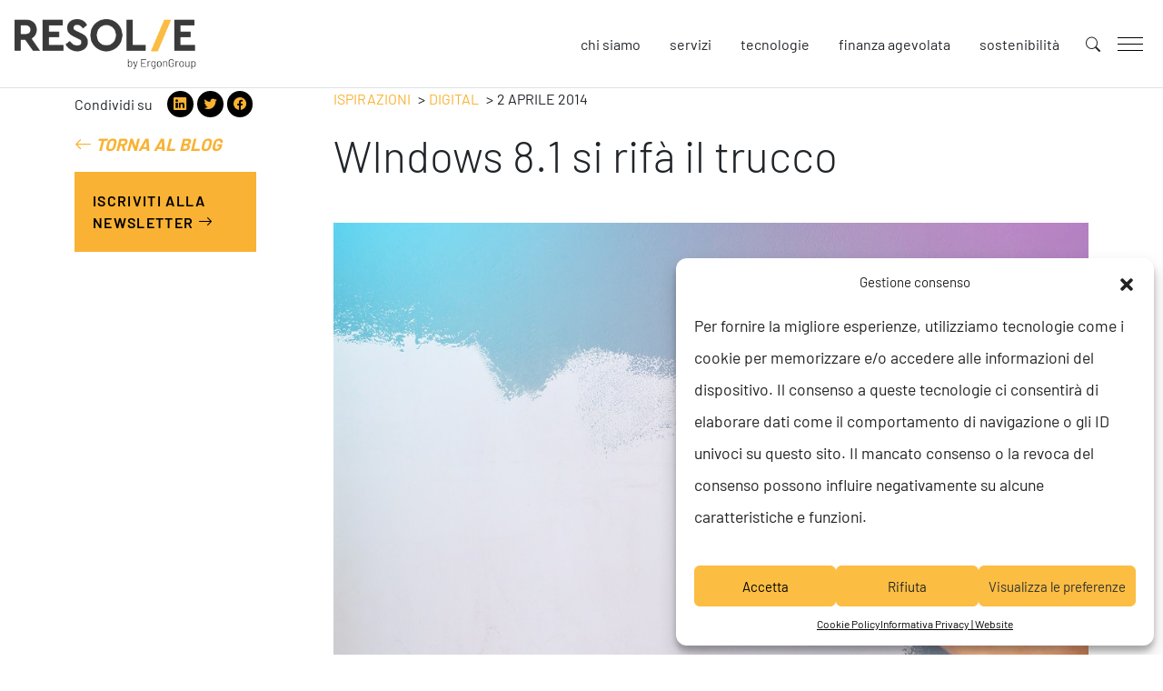

--- FILE ---
content_type: text/html; charset=UTF-8
request_url: https://www.resolve-consulenza.it/ispirazioni/windows-81-si-rifa-il-trucco/
body_size: 21661
content:
    <!doctype html>
<!--[if lt IE 9]><html class="no-js no-svg ie lt-ie9 lt-ie8 lt-ie7" lang="it-IT" prefix="og: https://ogp.me/ns#"> <![endif]-->
<!--[if IE 9]><html class="no-js no-svg ie ie9 lt-ie9 lt-ie8" lang="it-IT" prefix="og: https://ogp.me/ns#"> <![endif]-->
<!--[if gt IE 9]><!--><html class="no-js no-svg" lang="it-IT" prefix="og: https://ogp.me/ns#"> <!--<![endif]-->
<head>
    <meta charset="UTF-8" />
    <meta name="description" content="La consulenza che risolve">
    <link rel="stylesheet" href="https://www.resolve-consulenza.it/wp-content/themes/resolve/style.css" type="text/css" media="screen" />
    <meta http-equiv="Content-Type" content="text/html; charset=UTF-8" />
    <meta http-equiv="X-UA-Compatible" content="IE=edge">
    <meta name="viewport" content="width=device-width, initial-scale=1">
    <link rel="author" href="https://www.resolve-consulenza.it/wp-content/themes/resolve/humans.txt" />
    <link rel="pingback" href="https://www.resolve-consulenza.it/xmlrpc.php" />
    <link rel="profile" href="http://gmpg.org/xfn/11">

    <link rel="apple-touch-icon" sizes="180x180" href="https://www.resolve-consulenza.it/wp-content/uploads/2021/05/cropped-android-chrome-512x512-1.png">
    <link rel="icon" type="image/png" sizes="32x32" href="https://www.resolve-consulenza.it/wp-content/uploads/2021/05/cropped-android-chrome-512x512-1.png">
    <link rel="icon" type="image/png" sizes="16x16" href="https://www.resolve-consulenza.it/wp-content/uploads/2021/05/cropped-android-chrome-512x512-1.png">
    <meta name="msapplication-TileColor" content="#000">

    <!-- Safari Pinned Tab Icon -->
    <link rel="mask-icon" href="https://www.resolve-consulenza.it/wp-content/themes/resolve/assets/img/icons/safari-pinned-tab.svg" color="#20FDC3">

    <!-- Android Browser Status Bar Color -->
    <meta name="theme-color" content="#2C1B3D">

    <!-- Open Graph tags to customize link previews -->
    <meta property="og:url"           content="https%3A%2F%2Fwww.resolve-consulenza.it%2Fispirazioni%2Fwindows-81-si-rifa-il-trucco%2F" />
    <meta property="og:type"          content="website" />
    <meta property="og:title"         content="Resolve - WIndows 8.1 si rifà il trucco" />
    <meta property="og:description"   content="La consulenza che risolve" />
    <meta property="og:image"         content="https://www.resolve-consulenza.it/wp-content/uploads/2021/11/Painting1.png" />

    <style>
    #app-loader{position:fixed;display:flex;align-items:center;justify-content:center;top:0;left:0;width:100%;height:100%;background-color:#2F2F2F;border-top:5px solid #F9B233;z-index:10;transition:transform 1.5s ease;}#app-loader::after{content:'';display:block;height:80px;width:80px;background-image: url('[data-uri]');background-size: contain;background-position: center;background-repeat: no-repeat;animation-name: load;animation-duration: 2s; animation-timing-function: ease-out; animation-delay: 0;animation-iteration-count: infinite;animation-fill-mode: none;animation-play-state: running;transition: transform .7s ease;
    }#app-loader .loading-status{position:fixed;top:0;right:0;left:0;height:5px;z-index:1;background-color:#495057;}#app-loader .loading-status .loading-progress{height: 5px;background-color: #F9B233;}#app-loader.active{transform:translateY(100%);}#app-loader.active::after{transform:translateY(-100%);}@keyframes load{0%,100%{opacity:1;}50%{opacity:.25;}}
    </style>
    
    
<!-- Google Tag Manager for WordPress by gtm4wp.com -->
<script data-cfasync="false" data-pagespeed-no-defer>
	var gtm4wp_datalayer_name = "dataLayer";
	var dataLayer = dataLayer || [];
</script>
<!-- End Google Tag Manager for WordPress by gtm4wp.com -->
<!-- Ottimizzazione per i motori di ricerca di Rank Math - https://rankmath.com/ -->
<title>WIndows 8.1 si rifà il trucco | Resolve</title>
<meta name="description" content="Mancano ormai pochi giorni all&#039;aggiornamento di Windows 8.1 che porterà varie migliorie soprattutto dal punto di vista dell&#039;usabilità... ecco un video che ce"/>
<meta name="robots" content="follow, index, max-snippet:-1, max-video-preview:-1, max-image-preview:large"/>
<link rel="canonical" href="https://www.resolve-consulenza.it/ispirazioni/windows-81-si-rifa-il-trucco/" />
<meta property="og:locale" content="it_IT" />
<meta property="og:type" content="article" />
<meta property="og:title" content="WIndows 8.1 si rifà il trucco | Resolve" />
<meta property="og:description" content="Mancano ormai pochi giorni all&#039;aggiornamento di Windows 8.1 che porterà varie migliorie soprattutto dal punto di vista dell&#039;usabilità... ecco un video che ce" />
<meta property="og:url" content="https://www.resolve-consulenza.it/ispirazioni/windows-81-si-rifa-il-trucco/" />
<meta property="og:site_name" content="Resolve Consulenza" />
<meta property="article:publisher" content="https://www.facebook.com/ResolveErgonGroup/" />
<meta property="article:section" content="Blog" />
<meta property="og:updated_time" content="2021-11-25T15:06:10+01:00" />
<meta property="og:image" content="https://www.resolve-consulenza.it/wp-content/uploads/2021/11/Painting1.png" />
<meta property="og:image:secure_url" content="https://www.resolve-consulenza.it/wp-content/uploads/2021/11/Painting1.png" />
<meta property="og:image:width" content="1000" />
<meta property="og:image:height" content="668" />
<meta property="og:image:alt" content="Windows 8.1" />
<meta property="og:image:type" content="image/png" />
<meta property="article:published_time" content="2014-04-02T14:59:07+02:00" />
<meta property="article:modified_time" content="2021-11-25T15:06:10+01:00" />
<meta name="twitter:card" content="summary_large_image" />
<meta name="twitter:title" content="WIndows 8.1 si rifà il trucco | Resolve" />
<meta name="twitter:description" content="Mancano ormai pochi giorni all&#039;aggiornamento di Windows 8.1 che porterà varie migliorie soprattutto dal punto di vista dell&#039;usabilità... ecco un video che ce" />
<meta name="twitter:image" content="https://www.resolve-consulenza.it/wp-content/uploads/2021/11/Painting1.png" />
<meta name="twitter:label1" content="Scritto da" />
<meta name="twitter:data1" content="Elisabetta Ermacora" />
<meta name="twitter:label2" content="Tempo di lettura" />
<meta name="twitter:data2" content="Meno di un minuto" />
<script type="application/ld+json" class="rank-math-schema-pro">{"@context":"https://schema.org","@graph":[{"@type":"Organization","@id":"https://www.resolve-consulenza.it/#organization","name":"Resolve Consulenza","url":"https://www.resolve-consulenza.it","sameAs":["https://www.facebook.com/ResolveErgonGroup/","https://www.linkedin.com/company/resolve-ergongroup/","https://www.youtube.com/channel/UCE1xp303DrUll0dMli1-2gg"],"logo":{"@type":"ImageObject","@id":"https://www.resolve-consulenza.it/#logo","url":"https://www.resolve-consulenza.it/wp-content/uploads/2021/03/logo-resolve-2.svg","contentUrl":"https://www.resolve-consulenza.it/wp-content/uploads/2021/03/logo-resolve-2.svg","caption":"Resolve Consulenza","inLanguage":"it-IT","width":"298","height":"91"}},{"@type":"WebSite","@id":"https://www.resolve-consulenza.it/#website","url":"https://www.resolve-consulenza.it","name":"Resolve Consulenza","publisher":{"@id":"https://www.resolve-consulenza.it/#organization"},"inLanguage":"it-IT"},{"@type":"ImageObject","@id":"https://www.resolve-consulenza.it/wp-content/uploads/2021/11/Painting1.png","url":"https://www.resolve-consulenza.it/wp-content/uploads/2021/11/Painting1.png","width":"1000","height":"668","caption":"Windows 8.1","inLanguage":"it-IT"},{"@type":"BreadcrumbList","@id":"https://www.resolve-consulenza.it/ispirazioni/windows-81-si-rifa-il-trucco/#breadcrumb","itemListElement":[{"@type":"ListItem","position":"1","item":{"@id":"https://www.resolve-consulenza.it","name":"Home"}},{"@type":"ListItem","position":"2","item":{"@id":"https://www.resolve-consulenza.it/ispirazioni/windows-81-si-rifa-il-trucco/","name":"WIndows 8.1 si rif\u00e0 il trucco"}}]},{"@type":"WebPage","@id":"https://www.resolve-consulenza.it/ispirazioni/windows-81-si-rifa-il-trucco/#webpage","url":"https://www.resolve-consulenza.it/ispirazioni/windows-81-si-rifa-il-trucco/","name":"WIndows 8.1 si rif\u00e0 il trucco | Resolve","datePublished":"2014-04-02T14:59:07+02:00","dateModified":"2021-11-25T15:06:10+01:00","isPartOf":{"@id":"https://www.resolve-consulenza.it/#website"},"primaryImageOfPage":{"@id":"https://www.resolve-consulenza.it/wp-content/uploads/2021/11/Painting1.png"},"inLanguage":"it-IT","breadcrumb":{"@id":"https://www.resolve-consulenza.it/ispirazioni/windows-81-si-rifa-il-trucco/#breadcrumb"}},{"@type":"Person","@id":"https://www.resolve-consulenza.it/ispirazioni/windows-81-si-rifa-il-trucco/#author","name":"Elisabetta Ermacora","image":{"@type":"ImageObject","@id":"https://secure.gravatar.com/avatar/c63d486fbdfe69614ee4c5513fd03f7a?s=96&amp;d=retro&amp;r=g","url":"https://secure.gravatar.com/avatar/c63d486fbdfe69614ee4c5513fd03f7a?s=96&amp;d=retro&amp;r=g","caption":"Elisabetta Ermacora","inLanguage":"it-IT"},"worksFor":{"@id":"https://www.resolve-consulenza.it/#organization"}},{"@type":"BlogPosting","headline":"WIndows 8.1 si rif\u00e0 il trucco | Resolve","datePublished":"2014-04-02T14:59:07+02:00","dateModified":"2021-11-25T15:06:10+01:00","author":{"@id":"https://www.resolve-consulenza.it/ispirazioni/windows-81-si-rifa-il-trucco/#author","name":"Elisabetta Ermacora"},"publisher":{"@id":"https://www.resolve-consulenza.it/#organization"},"description":"Mancano ormai pochi giorni all&#039;aggiornamento di Windows 8.1 che porter\u00e0 varie migliorie soprattutto dal punto di vista dell&#039;usabilit\u00e0... ecco un video che ce","name":"WIndows 8.1 si rif\u00e0 il trucco | Resolve","@id":"https://www.resolve-consulenza.it/ispirazioni/windows-81-si-rifa-il-trucco/#richSnippet","isPartOf":{"@id":"https://www.resolve-consulenza.it/ispirazioni/windows-81-si-rifa-il-trucco/#webpage"},"image":{"@id":"https://www.resolve-consulenza.it/wp-content/uploads/2021/11/Painting1.png"},"inLanguage":"it-IT","mainEntityOfPage":{"@id":"https://www.resolve-consulenza.it/ispirazioni/windows-81-si-rifa-il-trucco/#webpage"}}]}</script>
<!-- /Rank Math WordPress SEO plugin -->

<link rel='dns-prefetch' href='//cdnjs.cloudflare.com' />
<link rel='dns-prefetch' href='//cdn.jsdelivr.net' />

<link rel="alternate" type="application/rss+xml" title="Resolve &raquo; Feed" href="https://www.resolve-consulenza.it/feed/" />
<link rel="alternate" type="application/rss+xml" title="Resolve &raquo; Feed dei commenti" href="https://www.resolve-consulenza.it/comments/feed/" />
<link rel="alternate" type="application/rss+xml" title="Resolve &raquo; WIndows 8.1 si rifà il trucco Feed dei commenti" href="https://www.resolve-consulenza.it/ispirazioni/windows-81-si-rifa-il-trucco/feed/" />
<style id='wp-emoji-styles-inline-css' type='text/css'>

	img.wp-smiley, img.emoji {
		display: inline !important;
		border: none !important;
		box-shadow: none !important;
		height: 1em !important;
		width: 1em !important;
		margin: 0 0.07em !important;
		vertical-align: -0.1em !important;
		background: none !important;
		padding: 0 !important;
	}
</style>
<link rel='stylesheet' id='wp-block-library-css' href='https://www.resolve-consulenza.it/wp-includes/css/dist/block-library/style.min.css?ver=6.6.2' type='text/css' media='all' />
<style id='rank-math-toc-block-style-inline-css' type='text/css'>
.wp-block-rank-math-toc-block nav ol{counter-reset:item}.wp-block-rank-math-toc-block nav ol li{display:block}.wp-block-rank-math-toc-block nav ol li:before{content:counters(item, ".") ". ";counter-increment:item}

</style>
<style id='classic-theme-styles-inline-css' type='text/css'>
/*! This file is auto-generated */
.wp-block-button__link{color:#fff;background-color:#32373c;border-radius:9999px;box-shadow:none;text-decoration:none;padding:calc(.667em + 2px) calc(1.333em + 2px);font-size:1.125em}.wp-block-file__button{background:#32373c;color:#fff;text-decoration:none}
</style>
<style id='global-styles-inline-css' type='text/css'>
:root{--wp--preset--aspect-ratio--square: 1;--wp--preset--aspect-ratio--4-3: 4/3;--wp--preset--aspect-ratio--3-4: 3/4;--wp--preset--aspect-ratio--3-2: 3/2;--wp--preset--aspect-ratio--2-3: 2/3;--wp--preset--aspect-ratio--16-9: 16/9;--wp--preset--aspect-ratio--9-16: 9/16;--wp--preset--color--black: #000000;--wp--preset--color--cyan-bluish-gray: #abb8c3;--wp--preset--color--white: #ffffff;--wp--preset--color--pale-pink: #f78da7;--wp--preset--color--vivid-red: #cf2e2e;--wp--preset--color--luminous-vivid-orange: #ff6900;--wp--preset--color--luminous-vivid-amber: #fcb900;--wp--preset--color--light-green-cyan: #7bdcb5;--wp--preset--color--vivid-green-cyan: #00d084;--wp--preset--color--pale-cyan-blue: #8ed1fc;--wp--preset--color--vivid-cyan-blue: #0693e3;--wp--preset--color--vivid-purple: #9b51e0;--wp--preset--gradient--vivid-cyan-blue-to-vivid-purple: linear-gradient(135deg,rgba(6,147,227,1) 0%,rgb(155,81,224) 100%);--wp--preset--gradient--light-green-cyan-to-vivid-green-cyan: linear-gradient(135deg,rgb(122,220,180) 0%,rgb(0,208,130) 100%);--wp--preset--gradient--luminous-vivid-amber-to-luminous-vivid-orange: linear-gradient(135deg,rgba(252,185,0,1) 0%,rgba(255,105,0,1) 100%);--wp--preset--gradient--luminous-vivid-orange-to-vivid-red: linear-gradient(135deg,rgba(255,105,0,1) 0%,rgb(207,46,46) 100%);--wp--preset--gradient--very-light-gray-to-cyan-bluish-gray: linear-gradient(135deg,rgb(238,238,238) 0%,rgb(169,184,195) 100%);--wp--preset--gradient--cool-to-warm-spectrum: linear-gradient(135deg,rgb(74,234,220) 0%,rgb(151,120,209) 20%,rgb(207,42,186) 40%,rgb(238,44,130) 60%,rgb(251,105,98) 80%,rgb(254,248,76) 100%);--wp--preset--gradient--blush-light-purple: linear-gradient(135deg,rgb(255,206,236) 0%,rgb(152,150,240) 100%);--wp--preset--gradient--blush-bordeaux: linear-gradient(135deg,rgb(254,205,165) 0%,rgb(254,45,45) 50%,rgb(107,0,62) 100%);--wp--preset--gradient--luminous-dusk: linear-gradient(135deg,rgb(255,203,112) 0%,rgb(199,81,192) 50%,rgb(65,88,208) 100%);--wp--preset--gradient--pale-ocean: linear-gradient(135deg,rgb(255,245,203) 0%,rgb(182,227,212) 50%,rgb(51,167,181) 100%);--wp--preset--gradient--electric-grass: linear-gradient(135deg,rgb(202,248,128) 0%,rgb(113,206,126) 100%);--wp--preset--gradient--midnight: linear-gradient(135deg,rgb(2,3,129) 0%,rgb(40,116,252) 100%);--wp--preset--font-size--small: 13px;--wp--preset--font-size--medium: 20px;--wp--preset--font-size--large: 36px;--wp--preset--font-size--x-large: 42px;--wp--preset--spacing--20: 0.44rem;--wp--preset--spacing--30: 0.67rem;--wp--preset--spacing--40: 1rem;--wp--preset--spacing--50: 1.5rem;--wp--preset--spacing--60: 2.25rem;--wp--preset--spacing--70: 3.38rem;--wp--preset--spacing--80: 5.06rem;--wp--preset--shadow--natural: 6px 6px 9px rgba(0, 0, 0, 0.2);--wp--preset--shadow--deep: 12px 12px 50px rgba(0, 0, 0, 0.4);--wp--preset--shadow--sharp: 6px 6px 0px rgba(0, 0, 0, 0.2);--wp--preset--shadow--outlined: 6px 6px 0px -3px rgba(255, 255, 255, 1), 6px 6px rgba(0, 0, 0, 1);--wp--preset--shadow--crisp: 6px 6px 0px rgba(0, 0, 0, 1);}:where(.is-layout-flex){gap: 0.5em;}:where(.is-layout-grid){gap: 0.5em;}body .is-layout-flex{display: flex;}.is-layout-flex{flex-wrap: wrap;align-items: center;}.is-layout-flex > :is(*, div){margin: 0;}body .is-layout-grid{display: grid;}.is-layout-grid > :is(*, div){margin: 0;}:where(.wp-block-columns.is-layout-flex){gap: 2em;}:where(.wp-block-columns.is-layout-grid){gap: 2em;}:where(.wp-block-post-template.is-layout-flex){gap: 1.25em;}:where(.wp-block-post-template.is-layout-grid){gap: 1.25em;}.has-black-color{color: var(--wp--preset--color--black) !important;}.has-cyan-bluish-gray-color{color: var(--wp--preset--color--cyan-bluish-gray) !important;}.has-white-color{color: var(--wp--preset--color--white) !important;}.has-pale-pink-color{color: var(--wp--preset--color--pale-pink) !important;}.has-vivid-red-color{color: var(--wp--preset--color--vivid-red) !important;}.has-luminous-vivid-orange-color{color: var(--wp--preset--color--luminous-vivid-orange) !important;}.has-luminous-vivid-amber-color{color: var(--wp--preset--color--luminous-vivid-amber) !important;}.has-light-green-cyan-color{color: var(--wp--preset--color--light-green-cyan) !important;}.has-vivid-green-cyan-color{color: var(--wp--preset--color--vivid-green-cyan) !important;}.has-pale-cyan-blue-color{color: var(--wp--preset--color--pale-cyan-blue) !important;}.has-vivid-cyan-blue-color{color: var(--wp--preset--color--vivid-cyan-blue) !important;}.has-vivid-purple-color{color: var(--wp--preset--color--vivid-purple) !important;}.has-black-background-color{background-color: var(--wp--preset--color--black) !important;}.has-cyan-bluish-gray-background-color{background-color: var(--wp--preset--color--cyan-bluish-gray) !important;}.has-white-background-color{background-color: var(--wp--preset--color--white) !important;}.has-pale-pink-background-color{background-color: var(--wp--preset--color--pale-pink) !important;}.has-vivid-red-background-color{background-color: var(--wp--preset--color--vivid-red) !important;}.has-luminous-vivid-orange-background-color{background-color: var(--wp--preset--color--luminous-vivid-orange) !important;}.has-luminous-vivid-amber-background-color{background-color: var(--wp--preset--color--luminous-vivid-amber) !important;}.has-light-green-cyan-background-color{background-color: var(--wp--preset--color--light-green-cyan) !important;}.has-vivid-green-cyan-background-color{background-color: var(--wp--preset--color--vivid-green-cyan) !important;}.has-pale-cyan-blue-background-color{background-color: var(--wp--preset--color--pale-cyan-blue) !important;}.has-vivid-cyan-blue-background-color{background-color: var(--wp--preset--color--vivid-cyan-blue) !important;}.has-vivid-purple-background-color{background-color: var(--wp--preset--color--vivid-purple) !important;}.has-black-border-color{border-color: var(--wp--preset--color--black) !important;}.has-cyan-bluish-gray-border-color{border-color: var(--wp--preset--color--cyan-bluish-gray) !important;}.has-white-border-color{border-color: var(--wp--preset--color--white) !important;}.has-pale-pink-border-color{border-color: var(--wp--preset--color--pale-pink) !important;}.has-vivid-red-border-color{border-color: var(--wp--preset--color--vivid-red) !important;}.has-luminous-vivid-orange-border-color{border-color: var(--wp--preset--color--luminous-vivid-orange) !important;}.has-luminous-vivid-amber-border-color{border-color: var(--wp--preset--color--luminous-vivid-amber) !important;}.has-light-green-cyan-border-color{border-color: var(--wp--preset--color--light-green-cyan) !important;}.has-vivid-green-cyan-border-color{border-color: var(--wp--preset--color--vivid-green-cyan) !important;}.has-pale-cyan-blue-border-color{border-color: var(--wp--preset--color--pale-cyan-blue) !important;}.has-vivid-cyan-blue-border-color{border-color: var(--wp--preset--color--vivid-cyan-blue) !important;}.has-vivid-purple-border-color{border-color: var(--wp--preset--color--vivid-purple) !important;}.has-vivid-cyan-blue-to-vivid-purple-gradient-background{background: var(--wp--preset--gradient--vivid-cyan-blue-to-vivid-purple) !important;}.has-light-green-cyan-to-vivid-green-cyan-gradient-background{background: var(--wp--preset--gradient--light-green-cyan-to-vivid-green-cyan) !important;}.has-luminous-vivid-amber-to-luminous-vivid-orange-gradient-background{background: var(--wp--preset--gradient--luminous-vivid-amber-to-luminous-vivid-orange) !important;}.has-luminous-vivid-orange-to-vivid-red-gradient-background{background: var(--wp--preset--gradient--luminous-vivid-orange-to-vivid-red) !important;}.has-very-light-gray-to-cyan-bluish-gray-gradient-background{background: var(--wp--preset--gradient--very-light-gray-to-cyan-bluish-gray) !important;}.has-cool-to-warm-spectrum-gradient-background{background: var(--wp--preset--gradient--cool-to-warm-spectrum) !important;}.has-blush-light-purple-gradient-background{background: var(--wp--preset--gradient--blush-light-purple) !important;}.has-blush-bordeaux-gradient-background{background: var(--wp--preset--gradient--blush-bordeaux) !important;}.has-luminous-dusk-gradient-background{background: var(--wp--preset--gradient--luminous-dusk) !important;}.has-pale-ocean-gradient-background{background: var(--wp--preset--gradient--pale-ocean) !important;}.has-electric-grass-gradient-background{background: var(--wp--preset--gradient--electric-grass) !important;}.has-midnight-gradient-background{background: var(--wp--preset--gradient--midnight) !important;}.has-small-font-size{font-size: var(--wp--preset--font-size--small) !important;}.has-medium-font-size{font-size: var(--wp--preset--font-size--medium) !important;}.has-large-font-size{font-size: var(--wp--preset--font-size--large) !important;}.has-x-large-font-size{font-size: var(--wp--preset--font-size--x-large) !important;}
:where(.wp-block-post-template.is-layout-flex){gap: 1.25em;}:where(.wp-block-post-template.is-layout-grid){gap: 1.25em;}
:where(.wp-block-columns.is-layout-flex){gap: 2em;}:where(.wp-block-columns.is-layout-grid){gap: 2em;}
:root :where(.wp-block-pullquote){font-size: 1.5em;line-height: 1.6;}
</style>
<link rel='stylesheet' id='contact-form-7-css' href='https://www.resolve-consulenza.it/wp-content/plugins/contact-form-7/includes/css/styles.css?ver=5.9.8' type='text/css' media='all' />
<link rel='stylesheet' id='wpcf7-redirect-script-frontend-css' href='https://www.resolve-consulenza.it/wp-content/plugins/wpcf7-redirect/build/css/wpcf7-redirect-frontend.min.css?ver=1.1' type='text/css' media='all' />
<link rel='stylesheet' id='cmplz-general-css' href='https://www.resolve-consulenza.it/wp-content/plugins/complianz-gdpr/assets/css/cookieblocker.min.css?ver=1732788100' type='text/css' media='all' />
<link rel='stylesheet' id='bootstrap-css' href='https://cdn.jsdelivr.net/npm/bootstrap@5.0.0-beta2/dist/css/bootstrap.min.css?ver=6.6.2' type='text/css' media='all' />
<link rel='stylesheet' id='bootstrap-icons-css' href='https://cdn.jsdelivr.net/npm/bootstrap-icons@1.4.0/font/bootstrap-icons.css?ver=6.6.2' type='text/css' media='all' />
<link rel='stylesheet' id='locomotive-css' href='https://cdn.jsdelivr.net/npm/locomotive-scroll@4.1.0/dist/locomotive-scroll.min.css?ver=6.6.2' type='text/css' media='all' />
<link rel='stylesheet' id='slick-css' href='https://cdnjs.cloudflare.com/ajax/libs/slick-carousel/1.9.0/slick.min.css?ver=6.6.2' type='text/css' media='all' />
<link rel='stylesheet' id='slick-theme-css' href='https://cdnjs.cloudflare.com/ajax/libs/slick-carousel/1.9.0/slick-theme.min.css?ver=6.6.2' type='text/css' media='all' />
<link rel='stylesheet' id='lightgallery-css' href='https://cdnjs.cloudflare.com/ajax/libs/lightgallery/1.10.0/css/lightgallery.min.css?ver=6.6.2' type='text/css' media='all' />
<link rel='stylesheet' id='style-css' href='https://www.resolve-consulenza.it/wp-content/themes/resolve/dist/css/main.min.css?ver=6.6.2' type='text/css' media='all' />
<link rel="https://api.w.org/" href="https://www.resolve-consulenza.it/wp-json/" /><link rel="alternate" title="JSON" type="application/json" href="https://www.resolve-consulenza.it/wp-json/wp/v2/posts/10376" /><link rel="EditURI" type="application/rsd+xml" title="RSD" href="https://www.resolve-consulenza.it/xmlrpc.php?rsd" />
<meta name="generator" content="WordPress 6.6.2" />
<link rel='shortlink' href='https://www.resolve-consulenza.it/?p=10376' />
<link rel="alternate" title="oEmbed (JSON)" type="application/json+oembed" href="https://www.resolve-consulenza.it/wp-json/oembed/1.0/embed?url=https%3A%2F%2Fwww.resolve-consulenza.it%2Fispirazioni%2Fwindows-81-si-rifa-il-trucco%2F" />
<link rel="alternate" title="oEmbed (XML)" type="text/xml+oembed" href="https://www.resolve-consulenza.it/wp-json/oembed/1.0/embed?url=https%3A%2F%2Fwww.resolve-consulenza.it%2Fispirazioni%2Fwindows-81-si-rifa-il-trucco%2F&#038;format=xml" />
			<style>.cmplz-hidden {
					display: none !important;
				}</style>
<!-- Google Tag Manager for WordPress by gtm4wp.com -->
<!-- GTM Container placement set to automatic -->
<script data-cfasync="false" data-pagespeed-no-defer type="text/javascript">
	var dataLayer_content = {"pagePostType":"post","pagePostType2":"single-post","pageCategory":["article"]};
	dataLayer.push( dataLayer_content );
</script>
<script data-cfasync="false">
(function(w,d,s,l,i){w[l]=w[l]||[];w[l].push({'gtm.start':
new Date().getTime(),event:'gtm.js'});var f=d.getElementsByTagName(s)[0],
j=d.createElement(s),dl=l!='dataLayer'?'&l='+l:'';j.async=true;j.src=
'//www.googletagmanager.com/gtm.js?id='+i+dl;f.parentNode.insertBefore(j,f);
})(window,document,'script','dataLayer','GTM-MSNVFG3');
</script>
<!-- End Google Tag Manager for WordPress by gtm4wp.com --><link rel="icon" href="https://www.resolve-consulenza.it/wp-content/uploads/2021/05/cropped-android-chrome-512x512-1-32x32.png" sizes="32x32" />
<link rel="icon" href="https://www.resolve-consulenza.it/wp-content/uploads/2021/05/cropped-android-chrome-512x512-1-192x192.png" sizes="192x192" />
<link rel="apple-touch-icon" href="https://www.resolve-consulenza.it/wp-content/uploads/2021/05/cropped-android-chrome-512x512-1-180x180.png" />
<meta name="msapplication-TileImage" content="https://www.resolve-consulenza.it/wp-content/uploads/2021/05/cropped-android-chrome-512x512-1-270x270.png" />


        
    </head>

<body class="" data-template="single.twig">
    <header class="header" >
                    <nav class="navbar align-items-center p-3">
	<div class="navbar-brand">
		<a href="https://www.resolve-consulenza.it" target="_self" class="logo">
						<img id="header-logo" src="https://www.resolve-consulenza.it/wp-content/uploads/2021/12/Resolve-grigio-per-sfondi-chiari.png" alt="" class="img-fluid"/>
		</a>
	</div>

				<ul class="nav d-none d-sm-flex ms-auto quick-menu">
						<li class="nav-item  menu-item menu-item-type-post_type menu-item-object-page menu-item-59 ">
				<a class="nav-link" target="" href="https://www.resolve-consulenza.it/chi-siamo/" data-children='
				[]'>Chi siamo</a>
							</li>
						<li class="nav-item  menu-item menu-item-type-custom menu-item-object-custom menu-item-121 ">
				<a class="nav-link" target="" href="http://@service-menu" data-children='
				[]'>Servizi</a>
							</li>
						<li class="nav-item  menu-item menu-item-type-post_type menu-item-object-page menu-item-691 ">
				<a class="nav-link" target="" href="https://www.resolve-consulenza.it/tecnologie/" data-children='
				[]'>Tecnologie</a>
							</li>
						<li class="nav-item  menu-item menu-item-type-custom menu-item-object-custom menu-item-13435 ">
				<a class="nav-link" target="" href="/finanza-agevolata" data-children='
				[]'>Finanza agevolata</a>
							</li>
						<li class="nav-item  menu-item menu-item-type-post_type menu-item-object-page menu-item-12699 ">
				<a class="nav-link" target="" href="https://www.resolve-consulenza.it/chi-siamo/siamo-diventati-societa-benefit/" data-children='
				[]'>Sostenibilità</a>
							</li>
					</ul>
	
	<button id="search-toggler" class="d-none d-sm-flex btn search-toggler">
		<i class="bi bi-search"></i>
	</button>

	<button id="menu-toggler">
		<div class="menu-toggler-bar"></div>
		<div class="menu-toggler-bar"></div>
		<div class="menu-toggler-bar"></div>
	</button>

	<div id="main-menu" class="menu flex-column">
        <div class="container d-lg-flex align-items-lg-center justify-content-lg-center mt-3 mt-lg-0 px-sm-5 px-lg-3 h-100">
						<ul class="row nav g-0 w-100">
						<li class="nav-item col-12 col-lg-4 p-0 about-resolve ">
				<a class="nav-link px-0 py-2 p-lg-3 " target="" href="https://www.resolve-consulenza.it/chi-siamo/" >
					<span class="title">About Resolve</span>
				</a>
							</li>
						<li class="nav-item col-12 col-lg-4 p-0 servizi dropdown">
				<a class="nav-link px-0 py-2 p-lg-3 dropdown-link" target=""  disabled>
					<span class="title">Servizi</span>
				</a>
								<ul class="dropdown-menu" aria-labelledby="navbarDropdown">
					                        <li class="dropdown-item">
                            <a class="dropdown-link" target="" href="https://www.resolve-consulenza.it/servizi/people/">People<i class="ms-2 bi bi-arrow-right"></i></a>
                        </li>
					                        <li class="dropdown-item">
                            <a class="dropdown-link" target="" href="https://www.resolve-consulenza.it/servizi/strategy/">Strategy<i class="ms-2 bi bi-arrow-right"></i></a>
                        </li>
					                        <li class="dropdown-item">
                            <a class="dropdown-link" target="" href="https://www.resolve-consulenza.it/servizi/future/">Future<i class="ms-2 bi bi-arrow-right"></i></a>
                        </li>
					                        <li class="dropdown-item">
                            <a class="dropdown-link" target="" href="https://www.resolve-consulenza.it/servizi/digital/">Digital<i class="ms-2 bi bi-arrow-right"></i></a>
                        </li>
					                        <li class="dropdown-item">
                            <a class="dropdown-link" target="" href="https://www.resolve-consulenza.it/servizi/operation/">Operation<i class="ms-2 bi bi-arrow-right"></i></a>
                        </li>
					                        <li class="dropdown-item">
                            <a class="dropdown-link" target="" href="https://www.resolve-consulenza.it/servizi/safety/">Safety<i class="ms-2 bi bi-arrow-right"></i></a>
                        </li>
									</ul>
							</li>
						<li class="nav-item col-12 col-lg-4 p-0 tecnologie ">
				<a class="nav-link px-0 py-2 p-lg-3 " target="" href="https://www.resolve-consulenza.it/tecnologie/" >
					<span class="title">Tecnologie</span>
				</a>
							</li>
						<li class="nav-item col-12 col-lg-4 p-0 eventi ">
				<a class="nav-link px-0 py-2 p-lg-3 " target="" href="https://www.resolve-consulenza.it/eventi/" >
					<span class="title">Eventi</span>
				</a>
							</li>
						<li class="nav-item col-12 col-lg-4 p-0 ispirazioni ">
				<a class="nav-link px-0 py-2 p-lg-3 " target="" href="https://www.resolve-consulenza.it/ispirazioni/" >
					<span class="title">Ispirazioni</span>
				</a>
							</li>
						<li class="nav-item col-12 col-lg-4 p-0 formazione ">
				<a class="nav-link px-0 py-2 p-lg-3 " target="_blank" href="https://www.upskill-formazione.it/" >
					<span class="title">Formazione</span>
				</a>
							</li>
						<li class="nav-item col-12 col-lg-4 p-0 contatti ">
				<a class="nav-link px-0 py-2 p-lg-3 " target="" href="https://www.resolve-consulenza.it/contatti/" >
					<span class="title">Contatti</span>
				</a>
							</li>
					</ul>
	        </div>
        <div class="cta-jobs">
			<div class="container mt-auto">
				<div class="row align-content-center justify-content-between py-3 py-lg-4 mx-0">
					<div class="col-auto col-lg-8 ps-0 ps-lg-3">
						<a href="https://www.resolve-consulenza.it/lavora-con-noi/" class="h3 mb-0 btn btn-read-more">Lavora con noi <i class="bi bi-arrow-right"></i></a>
					</div>
					<div class="col-auto col-lg-4 d-flex text-end social">
						<ul id="" class="d-flex align-items-center jusitfy-content-end mb-0 list-unstyled text-end socials">
																			<li>
								<a target="_blank" rel="noreferrer" href="https://www.linkedin.com/company/resolve-ergongroup/">
									<i class="bi bi-linkedin"></i>
								</a>
							</li>
																			<li>
								<a target="_blank" rel="noreferrer" href="https://www.youtube.com/channel/UCE1xp303DrUll0dMli1-2gg">
									<i class="bi bi-youtube"></i>
								</a>
							</li>
																	</ul>
					</div>
				</div>
			</div>
		</div>
	</div>

	<div id="service-menu" class="menu py-5">
		<div class="container">
			<div class="row">
                                    <div class="col-12 col-md-4 my-3 service"> 
                        <span class="h3 macro">
                            <a href="https://www.resolve-consulenza.it/servizi/people/">People <i class="bi bi-arrow-right"></i></a>
                        </span>
                        <ul class="list-unstyled">
                            																	<li class="nav-item ">
										<a class="nav-link" target="" href="https://www.resolve-consulenza.it/servizi/people/employee-engagement/">Employee Engagement <i class="bi bi-arrow-right"></i></a>
									</li>
								                            																	<li class="nav-item ">
										<a class="nav-link" target="" href="https://www.resolve-consulenza.it/servizi/people/leadership/">Leadership <i class="bi bi-arrow-right"></i></a>
									</li>
								                            																	<li class="nav-item ">
										<a class="nav-link" target="" href="https://www.resolve-consulenza.it/servizi/people/benessere-organizzativo-sostenibile/">Benessere Organizzativo &#038; Sostenibile <i class="bi bi-arrow-right"></i></a>
									</li>
								                            																	<li class="nav-item ">
										<a class="nav-link" target="" href="https://www.resolve-consulenza.it/servizi/people/performance-management/">Performance Management <i class="bi bi-arrow-right"></i></a>
									</li>
								                                                    </ul>
                    </div>
                                    <div class="col-12 col-md-4 my-3 service"> 
                        <span class="h3 macro">
                            <a href="https://www.resolve-consulenza.it/servizi/strategy/">Strategy <i class="bi bi-arrow-right"></i></a>
                        </span>
                        <ul class="list-unstyled">
                            																	<li class="nav-item ">
										<a class="nav-link" target="" href="https://www.resolve-consulenza.it/servizi/strategy/change-management/">Change Management <i class="bi bi-arrow-right"></i></a>
									</li>
								                            																	<li class="nav-item ">
										<a class="nav-link" target="" href="https://www.resolve-consulenza.it/servizi/strategy/business-process-improvement/">Business Process Improvement <i class="bi bi-arrow-right"></i></a>
									</li>
								                            																	<li class="nav-item ">
										<a class="nav-link" target="" href="https://www.resolve-consulenza.it/servizi/strategy/process-people/">People &#038; Process <i class="bi bi-arrow-right"></i></a>
									</li>
								                            																	<li class="nav-item ">
										<a class="nav-link" target="" href="https://www.resolve-consulenza.it/servizi/strategy/marketing-strategico/">Marketing Strategico <i class="bi bi-arrow-right"></i></a>
									</li>
								                            																	<li class="nav-item ">
										<a class="nav-link" target="" href="https://www.resolve-consulenza.it/servizi/strategy/finance/">Finanza Strategica <i class="bi bi-arrow-right"></i></a>
									</li>
								                            																	<li class="nav-item ">
										<a class="nav-link" target="" href="https://www.resolve-consulenza.it/servizi/strategy/d-lgs-231-01/">231 Gestione Rischi <i class="bi bi-arrow-right"></i></a>
									</li>
								                                                    </ul>
                    </div>
                                    <div class="col-12 col-md-4 my-3 service"> 
                        <span class="h3 macro">
                            <a href="https://www.resolve-consulenza.it/servizi/future/">Future <i class="bi bi-arrow-right"></i></a>
                        </span>
                        <ul class="list-unstyled">
                            																	<li class="nav-item ">
										<a class="nav-link" target="" href="https://www.resolve-consulenza.it/servizi/future/innovazione/">Innovazione <i class="bi bi-arrow-right"></i></a>
									</li>
								                            																	<li class="nav-item ">
										<a class="nav-link" target="" href="https://www.resolve-consulenza.it/servizi/future/sostenibilita/">Sostenibilità <i class="bi bi-arrow-right"></i></a>
									</li>
								                            																	<li class="nav-item ">
										<a class="nav-link" target="" href="https://www.resolve-consulenza.it/servizi/future/collaborative-design/">Collaborative Design <i class="bi bi-arrow-right"></i></a>
									</li>
								                            																	<li class="nav-item ">
										<a class="nav-link" target="" href="https://www.resolve-consulenza.it/servizi/future/social-impact/">Social Impacts <i class="bi bi-arrow-right"></i></a>
									</li>
								                            																	<li class="nav-item ">
										<a class="nav-link" target="" href="https://www.resolve-consulenza.it/servizi/future/europe/">Europe <i class="bi bi-arrow-right"></i></a>
									</li>
								                            								                                                    </ul>
                    </div>
                                    <div class="col-12 col-md-4 my-3 service"> 
                        <span class="h3 macro">
                            <a href="https://www.resolve-consulenza.it/servizi/digital/">Digital <i class="bi bi-arrow-right"></i></a>
                        </span>
                        <ul class="list-unstyled">
                            								                            																	<li class="nav-item ">
										<a class="nav-link" target="" href="https://www.resolve-consulenza.it/servizi/digital/modern-infrastructure/">Modern Infrastructure <i class="bi bi-arrow-right"></i></a>
									</li>
								                            																	<li class="nav-item ">
										<a class="nav-link" target="" href="https://www.resolve-consulenza.it/servizi/digital/produttivita-lavoro-in-team/">Produttività &#038; Lavoro in Team <i class="bi bi-arrow-right"></i></a>
									</li>
								                            																	<li class="nav-item ">
										<a class="nav-link" target="" href="https://www.resolve-consulenza.it/servizi/digital/remote-working-video-e-audio-conferencing/">Remote Working &#038; Video e Audio Conferencing <i class="bi bi-arrow-right"></i></a>
									</li>
								                            																	<li class="nav-item ">
										<a class="nav-link" target="" href="https://www.resolve-consulenza.it/servizi/digital/sicurezza-conformita/">Sicurezza &#038; Conformità <i class="bi bi-arrow-right"></i></a>
									</li>
								                            																	<li class="nav-item ">
										<a class="nav-link" target="" href="https://www.resolve-consulenza.it/servizi/digital/business-intelligence-analitiche-e-intelligenza-artificale/">Business Intelligence, Analitiche e Intelligenza Artificiale <i class="bi bi-arrow-right"></i></a>
									</li>
								                            																	<li class="nav-item ">
										<a class="nav-link" target="" href="https://www.resolve-consulenza.it/servizi/digital/sviluppo-app/">Sviluppo App <i class="bi bi-arrow-right"></i></a>
									</li>
								                                                    </ul>
                    </div>
                                    <div class="col-12 col-md-4 my-3 service"> 
                        <span class="h3 macro">
                            <a href="https://www.resolve-consulenza.it/servizi/operation/">Operation <i class="bi bi-arrow-right"></i></a>
                        </span>
                        <ul class="list-unstyled">
                            								                            								                            								                            																	<li class="nav-item ">
										<a class="nav-link" target="" href="https://www.resolve-consulenza.it/servizi/operation/smart-working/">Smart Working <i class="bi bi-arrow-right"></i></a>
									</li>
								                            																	<li class="nav-item ">
										<a class="nav-link" target="" href="https://www.resolve-consulenza.it/servizi/operation/efficientamento-aziendale/">Efficientamento Aziendale <i class="bi bi-arrow-right"></i></a>
									</li>
								                            																	<li class="nav-item ">
										<a class="nav-link" target="" href="https://www.resolve-consulenza.it/servizi/operation/project-management/">Project Management <i class="bi bi-arrow-right"></i></a>
									</li>
								                            																	<li class="nav-item ">
										<a class="nav-link" target="" href="https://www.resolve-consulenza.it/servizi/operation/finanza-gestione-economica/">Finanza &#038; Gestione Economica <i class="bi bi-arrow-right"></i></a>
									</li>
								                            																	<li class="nav-item ">
										<a class="nav-link" target="" href="https://www.resolve-consulenza.it/servizi/operation/risk-management/">Risk Management <i class="bi bi-arrow-right"></i></a>
									</li>
								                            																	<li class="nav-item ">
										<a class="nav-link" target="" href="https://www.resolve-consulenza.it/servizi/operation/sistemi-di-gestione/">Sistemi di Gestione <i class="bi bi-arrow-right"></i></a>
									</li>
								                                                    </ul>
                    </div>
                                    <div class="col-12 col-md-4 my-3 service"> 
                        <span class="h3 macro">
                            <a href="https://www.resolve-consulenza.it/servizi/safety/">Safety <i class="bi bi-arrow-right"></i></a>
                        </span>
                        <ul class="list-unstyled">
                            																	<li class="nav-item ">
										<a class="nav-link" target="" href="https://www.resolve-consulenza.it/servizi/safety/sicurezza-sul-lavoro/">Sicurezza sul Lavoro <i class="bi bi-arrow-right"></i></a>
									</li>
								                            																	<li class="nav-item ">
										<a class="nav-link" target="" href="https://www.resolve-consulenza.it/servizi/safety/assistenza-ambientale/">Assistenza Ambientale <i class="bi bi-arrow-right"></i></a>
									</li>
								                            																	<li class="nav-item ">
										<a class="nav-link" target="" href="https://www.resolve-consulenza.it/servizi/safety/sicurezza-alimentare/">Sicurezza Alimentare <i class="bi bi-arrow-right"></i></a>
									</li>
								                            																	<li class="nav-item ">
										<a class="nav-link" target="" href="https://www.resolve-consulenza.it/servizi/safety/cyber-security/">Cyber Security <i class="bi bi-arrow-right"></i></a>
									</li>
								                                                    </ul>
                    </div>
                			</div>
		</div>
	</div>

	<div id="search" class="search-container">
		<div class="container">
			<div class="row">
				<div class="col-12">
					<form role="search" action="https://www.resolve-consulenza.it" method="get" id="global-search" class="d-flex align-items-center my-3 my-lg-5">
						<input type="text" name="s" placeholder="Cerca articolo o servizio" class="ps-4 p-3" value=""/>
						<input type="hidden" name="post_type[]" value="page" />
						<input type="hidden" name="post_type[]" value="services" />
						<input type="hidden" name="post_type[]" value="events" />
						<input type="hidden" name="post_type[]" value="announcement" />
						<input type="hidden" name="post_type[]" value="jobs" />
						<input type="hidden" name="post_type[]" value="casestudies" />
						<input type="hidden" name="post_type[]" value="post" />
						<button class="btn btn-search" aria-label="Cerca" type="submit"><i class="bi bi-arrow-right"></i></button>
					</form>
				</div>
			</div>
		</div>
	</div>

</nav>
            </header>

    <main id="app" role="main" class="main-content">
        <article class="app-page page-article post post-10376 type-post ">
            <div class="app-overlay"></div>

            <div class="app-scroll" data-scroll-container>
                   
    <section class="mb-5 single-article-blog">
        <div class="container">
        
            <article class="row">
                <div class="col-12 article-content">
                                                            <div class="row">
                    <aside id="sidebar" class="col-12 col-lg-3 my-3 my-sm-0 sidebar">
                        <div class="row align-items-center justify-content-between pb-3 pb-sm-0 actions">
                            <div class="col-auto col-sm-12 d-flex align-items-center order-2 order-sm-1 sharing">
                                <h6 class="d-none d-sm-inline label">Condividi su</h6>
                                <ul class="nav ms-3 socials">
    <li class="item">
        <a href="https://www.linkedin.com/shareArticle?mini=true&url=https%3A%2F%2Fwww.resolve-consulenza.it%2Fispirazioni%2Fwindows-81-si-rifa-il-trucco%2F&title=WIndows 8.1 si rifà il trucco" target="_blank"><i class="bi bi-linkedin"></i></a>
    </li>
    <li class="item">
        <a href="https://twitter.com/share?text=WIndows 8.1 si rifà il trucco&amp;url=https%3A%2F%2Fwww.resolve-consulenza.it%2Fispirazioni%2Fwindows-81-si-rifa-il-trucco%2F" target="_blank"><i class="bi bi-twitter"></i></a>
    </li>
    <li class="item">
        <a href="https://www.facebook.com/sharer/sharer.php?u=https%3A%2F%2Fwww.resolve-consulenza.it%2Fispirazioni%2Fwindows-81-si-rifa-il-trucco%2F" target="_blank"><i class="bi bi-facebook"></i></a>
    </li>
</ul>                            </div>
                            <div class="col-auto col-sm-12 order-1 order-sm-2 mt-sm-3">
                                <div class="d-none d-lg-block col-12 quote">
                                        <div class="sticky-container">
                                            <a class="text-uppercase yellow fw-bold return" href="https://www.resolve-consulenza.it/blog/"> <i class="mr-2 bi bi-arrow-left"></i> Torna al blog</a>
                                            <button class="d-none d-lg-block mt-3 btn btn-default btn-newsletter btn-modal" data-target="newsletter-modal">Iscriviti alla Newsletter <i class="bi bi-arrow-right"></i></button>
                                                                                    </div>
                                    </div>
                                                            </div>
                            
                        </div>
				    </aside>
                        <div class="col-12 col-lg-9 order-1 order-sm-2 content text-content">
                                                 <div id="preview" class="col-12">
                                                        <div class="pb-3 pb-sm-5 preview">
                                                                <nav class="breadcrumbs" aria-label="breadcrumbs">
                                    <ol class="list-unstyled nav">
                                        <li class="item">
                                            <a href="https://www.resolve-consulenza.it/blog/">Ispirazioni</a>
                                        </li>
                                        <li class="item">
                                            <a href="https://www.resolve-consulenza.it/servizi/digital/">Digital</a>
                                        </li>
                                        <li class="item">
                                            2 Aprile 2014
                                        </li>
                                    </ol>
                                </nav>

                                                                <div class="my-4 heading">
                                    <h1 class="title mb-3">WIndows 8.1 si rifà il trucco</h1>
                                                                    </div>

                                                                                                    <div class="row g-sm-0 mt-3 mt-sm-5">
                                        <div class="col-12 cover">
                                            <img src="https://www.resolve-consulenza.it/wp-content/uploads/2021/11/Painting1.png" alt="Windows 8.1" class="mt-auto img-fluid logo" />
                                        </div>
                                    </div>
                                                            </div>
                        </div>
                            <p>Mancano ormai pochi giorni all&#8217;aggiornamento di Windows 8.1 che porterà varie migliorie soprattutto dal punto di vista dell&#8217;usabilità&#8230; ecco un video che ce le presenta:</p>
<p>&nbsp;</p>
<figure class="wp-block-embed-youtube wp-block-embed is-type-video is-provider-youtube wp-embed-aspect-16-9 wp-has-aspect-ratio">
<div class="wp-block-embed__wrapper"><iframe title="YouTube video player" src="//www.youtube.com/embed/siGQuMt6aog" width="660" height="371" frameborder="0" allowfullscreen="allowfullscreen"></iframe></div>
</figure>
<p>&nbsp;</p>
<p>Troviamo innanzitutto comparire in alto a destra della schermata start tre bottoni che ci permettono di spegnere, riavviare o disconnettersi dal s.o. e il pulsante cerca per trovare ancora più agevolmente le nostre applicazioni / impostazioni, file etc&#8230;</p>
<p><img fetchpriority="high" decoding="async" class="alignnone size-full wp-image-10379" src="https://www.resolve-consulenza.it/wp-content/uploads/2021/11/windows-81-update-01_t.jpg" alt="Windows 8.1" width="580" height="326" srcset="https://www.resolve-consulenza.it/wp-content/uploads/2021/11/windows-81-update-01_t.jpg 580w, https://www.resolve-consulenza.it/wp-content/uploads/2021/11/windows-81-update-01_t-300x169.jpg 300w" sizes="(max-width: 580px) 100vw, 580px" /></p>
<p>Sulla barra delle applicazioni si potranno aggiungere le icone per l&#8217;avvio dei programmi / app preferiti e verranno automaticamente aggiunte le icone delle app Windows 8 in esecuzione, agevolando così il passaggio da un app all&#8217;altra:</p>
<p><img decoding="async" class="alignnone size-full wp-image-10378" src="https://www.resolve-consulenza.it/wp-content/uploads/2021/11/windows-81-update-03_t.png" alt="Windows 8.1" width="580" height="190" srcset="https://www.resolve-consulenza.it/wp-content/uploads/2021/11/windows-81-update-03_t.png 580w, https://www.resolve-consulenza.it/wp-content/uploads/2021/11/windows-81-update-03_t-300x98.png 300w" sizes="(max-width: 580px) 100vw, 580px" /></p>
<p>E&#8217; stato migliorato anche l&#8217;accesso al Windows Store, la navigazione da dispositivi mobile con Internet Explorer 11 e anche per i client aziendali ci sono delle simpatiche migliorie: EMIE (Enterprise Mode Internet Explorer), ovvero la possibilità di usare Internet Explorer 11 in modalità Internet Explorer 8 compatibility mode e MDM (Mobile Device Management) che introduce nuove policy per la gestione dei dispositivi mobile.</p>
<p><img loading="lazy" decoding="async" class="alignnone size-full wp-image-10377" src="https://www.resolve-consulenza.it/wp-content/uploads/2021/11/windows-81-update-04_t.jpg" alt="Windows 8.1" width="580" height="326" srcset="https://www.resolve-consulenza.it/wp-content/uploads/2021/11/windows-81-update-04_t.jpg 580w, https://www.resolve-consulenza.it/wp-content/uploads/2021/11/windows-81-update-04_t-300x169.jpg 300w" sizes="(max-width: 580px) 100vw, 580px" /></p>
<p>Non ci resta che aggiornare i nostri Windows 8.1 ;-D</p>

                        </div>
                    </div>
                                        
                                           <button class="d-block d-lg-none mt-3 btn btn-default  btn-modal" data-target="newsletter-modal">Iscriviti alla Newsletter <i class="bi bi-arrow-right"></i></button>
                                            <div class="row mt-3 my-sm-5 related-post">
                            <div class="col-12 col-lg-9 offset-lg-3">
                                                                    <a href="https://www.resolve-consulenza.it/servizi/digital/modern-infrastructure/" class="btn btn-services">
                                        <button class="btn btn-read-more">Scopri il prodotto <i class="bi bi-arrow-right"></i></button>
                                        <span class="h3 title">Modern Infrastructure</span>
                                    </a>
                                                            </div>
                        </div>
                    
                                    </div>
            </article>
        </div>
    </section>

            <section id="" class="py-3 p-lg-5 related">
	<div class="container-xxl p-sm-5">
		<div class="row">
			<div class="col-12 col-sm-auto">
				<h3 class="h2">Articoli correlati</h3>
			</div>
		</div>
		<div class="row position-relative">
            <div class="mb-0 pb-0 py-3 pt-sm-5 carousel" data-carousel="three-items">
                                    <article class="col-12 tease tease-post  article p-3 px-md-4 item" id="tease-15548" data-terms="digital "  data-loop="1">
			<a href="https://www.resolve-consulenza.it/ispirazioni/ai-ml-microsoft-defender/" class="d-flex flex-column h-100 article">
			<div class="cover">
									<img src="https://www.resolve-consulenza.it/wp-content/uploads/2025/07/cybersecurity-concept-system-administrator-enhanc-2024-12-06-13-56-41-utc-scaled-1x0-c-default.jpg" data-src="https://www.resolve-consulenza.it/wp-content/uploads/2025/07/cybersecurity-concept-system-administrator-enhanc-2024-12-06-13-56-41-utc-scaled-400x0-c-default.jpg" class="img-fluid"/>
							</div>
			<div class="d-md-flex flex-md-column p-4 content">
									<span class="d-block text-uppercase date">23 Luglio 2025</span>
					<span class="d-block topic">Digital</span>
								<h2 class="h3 mt-4 mb-3 title">
					AI e ML in Microsoft Defender
				</h2>
			</div>
		</a>
	</article>
                                    <article class="col-12 tease tease-post  article p-3 px-md-4 item" id="tease-15057" data-terms="digital "  data-loop="2">
			<a href="https://www.resolve-consulenza.it/ispirazioni/microsoft-defender-vs-microsoft-sentinel-la-guida-2025/" class="d-flex flex-column h-100 article">
			<div class="cover">
									<img src="https://www.resolve-consulenza.it/wp-content/uploads/2025/02/cybersecurity_protezione_avanzata_minacce_blog-1x0-c-default.jpg" data-src="https://www.resolve-consulenza.it/wp-content/uploads/2025/02/cybersecurity_protezione_avanzata_minacce_blog-400x0-c-default.jpg" class="img-fluid"/>
							</div>
			<div class="d-md-flex flex-md-column p-4 content">
									<span class="d-block text-uppercase date">28 Febbraio 2025</span>
					<span class="d-block topic">Digital</span>
								<h2 class="h3 mt-4 mb-3 title">
					Microsoft Defender vs Microsoft Sentinel: la Guida 2025
				</h2>
			</div>
		</a>
	</article>
                                    <article class="col-12 tease tease-post  article p-3 px-md-4 item" id="tease-14187" data-terms="digital "  data-loop="3">
			<a href="https://www.resolve-consulenza.it/ispirazioni/copilot-per-pmi-come-ottenere-il-massimo-dall-ia-per-microsoft-365/" class="d-flex flex-column h-100 article">
			<div class="cover">
									<img src="https://www.resolve-consulenza.it/wp-content/uploads/2024/03/HERO-Copilot-1x0-c-default.png" data-src="https://www.resolve-consulenza.it/wp-content/uploads/2024/03/HERO-Copilot-400x0-c-default.png" class="img-fluid"/>
							</div>
			<div class="d-md-flex flex-md-column p-4 content">
									<span class="d-block text-uppercase date">4 Marzo 2024</span>
					<span class="d-block topic">Digital</span>
								<h2 class="h3 mt-4 mb-3 title">
					Copilot per PMI: come ottenere il massimo dall’IA per Microsoft 365
				</h2>
			</div>
		</a>
	</article>
                                    <article class="col-12 tease tease-post  article p-3 px-md-4 item" id="tease-14083" data-terms="digital "  data-loop="4">
			<a href="https://www.resolve-consulenza.it/ispirazioni/perche-le-aziende-leader-utilizzano-la-business-intelligence/" class="d-flex flex-column h-100 article">
			<div class="cover">
									<img src="https://www.resolve-consulenza.it/wp-content/uploads/2024/02/Business-Intelligence-1x0-c-default.png" data-src="https://www.resolve-consulenza.it/wp-content/uploads/2024/02/Business-Intelligence-400x0-c-default.png" class="img-fluid"/>
							</div>
			<div class="d-md-flex flex-md-column p-4 content">
									<span class="d-block text-uppercase date">8 Febbraio 2024</span>
					<span class="d-block topic">Digital</span>
								<h2 class="h3 mt-4 mb-3 title">
					Perché le aziende leader utilizzano la Business Intelligence
				</h2>
			</div>
		</a>
	</article>
                                    <article class="col-12 tease tease-post  article p-3 px-md-4 item" id="tease-9420" data-terms="digital "  data-loop="5">
			<a href="https://www.resolve-consulenza.it/ispirazioni/power-bi-e-microsoft-teams-come-creare-una-collaborazione-data-driven/" class="d-flex flex-column h-100 article">
			<div class="cover">
									<img src="https://www.resolve-consulenza.it/wp-content/uploads/2021/11/Copia-di-Unnamed-Design-2-e1637246336882-1x0-c-default.png" data-src="https://www.resolve-consulenza.it/wp-content/uploads/2021/11/Copia-di-Unnamed-Design-2-e1637246336882-400x0-c-default.png" class="img-fluid"/>
							</div>
			<div class="d-md-flex flex-md-column p-4 content">
									<span class="d-block text-uppercase date">18 Ottobre 2023</span>
					<span class="d-block topic">Digital</span>
								<h2 class="h3 mt-4 mb-3 title">
					Power BI e Microsoft Teams: come creare una collaborazione data-driven
				</h2>
			</div>
		</a>
	</article>
                                    <article class="col-12 tease tease-post  article p-3 px-md-4 item" id="tease-12486" data-terms="digital "  data-loop="6">
			<a href="https://www.resolve-consulenza.it/ispirazioni/piccole-medie-imprese-la-trasformazione-digitale-come-mezzo-per-crescere-sul-mercato/" class="d-flex flex-column h-100 article">
			<div class="cover">
									<img src="https://www.resolve-consulenza.it/wp-content/uploads/2022/09/Copia-di-Unnamed-Design-71-1x0-c-default.png" data-src="https://www.resolve-consulenza.it/wp-content/uploads/2022/09/Copia-di-Unnamed-Design-71-400x0-c-default.png" class="img-fluid"/>
							</div>
			<div class="d-md-flex flex-md-column p-4 content">
									<span class="d-block text-uppercase date">21 Luglio 2023</span>
					<span class="d-block topic">Digital</span>
								<h2 class="h3 mt-4 mb-3 title">
					Piccole Medie Imprese: la trasformazione digitale come mezzo per crescere sul mercato
				</h2>
			</div>
		</a>
	</article>
                                    <article class="col-12 tease tease-post  article p-3 px-md-4 item" id="tease-12724" data-terms="digital "  data-loop="7">
			<a href="https://www.resolve-consulenza.it/ispirazioni/il-ruolo-strategico-dellufficio-it-allinterno-dellazienda/" class="d-flex flex-column h-100 article">
			<div class="cover">
									<img src="https://www.resolve-consulenza.it/wp-content/uploads/2022/11/Copia-di-Unnamed-Design-4-1-1x0-c-default.png" data-src="https://www.resolve-consulenza.it/wp-content/uploads/2022/11/Copia-di-Unnamed-Design-4-1-400x0-c-default.png" class="img-fluid"/>
							</div>
			<div class="d-md-flex flex-md-column p-4 content">
									<span class="d-block text-uppercase date">1 Giugno 2023</span>
					<span class="d-block topic">Digital</span>
								<h2 class="h3 mt-4 mb-3 title">
					Il ruolo strategico dell&#8217;ufficio IT all&#8217;interno dell&#8217;azienda
				</h2>
			</div>
		</a>
	</article>
                                    <article class="col-12 tease tease-post  article p-3 px-md-4 item" id="tease-11931" data-terms="digital "  data-loop="8">
			<a href="https://www.resolve-consulenza.it/ispirazioni/sharepoint-5-vantaggi-del-portale-per-i-team-di-marketing/" class="d-flex flex-column h-100 article">
			<div class="cover">
									<img src="https://www.resolve-consulenza.it/wp-content/uploads/2022/04/Copia-di-Unnamed-Design-38-1x0-c-default.png" data-src="https://www.resolve-consulenza.it/wp-content/uploads/2022/04/Copia-di-Unnamed-Design-38-400x0-c-default.png" class="img-fluid"/>
							</div>
			<div class="d-md-flex flex-md-column p-4 content">
									<span class="d-block text-uppercase date">6 Aprile 2023</span>
					<span class="d-block topic">Digital</span>
								<h2 class="h3 mt-4 mb-3 title">
					SharePoint: 5 vantaggi del portale per i team di marketing
				</h2>
			</div>
		</a>
	</article>
                                    <article class="col-12 tease tease-post  article p-3 px-md-4 item" id="tease-12799" data-terms="digital "  data-loop="9">
			<a href="https://www.resolve-consulenza.it/ispirazioni/microsoft-viva-5-consigli-per-aiutare-le-aziende-a-risparmiare-tempo-e-denaro/" class="d-flex flex-column h-100 article">
			<div class="cover">
									<img src="https://www.resolve-consulenza.it/wp-content/uploads/2022/12/Copia-di-Unnamed-Design-3-1x0-c-default.png" data-src="https://www.resolve-consulenza.it/wp-content/uploads/2022/12/Copia-di-Unnamed-Design-3-400x0-c-default.png" class="img-fluid"/>
							</div>
			<div class="d-md-flex flex-md-column p-4 content">
									<span class="d-block text-uppercase date">22 Dicembre 2022</span>
					<span class="d-block topic">Digital</span>
								<h2 class="h3 mt-4 mb-3 title">
					Microsoft Viva: 5 consigli per aiutare le aziende a risparmiare tempo e denaro
				</h2>
			</div>
		</a>
	</article>
                                    <article class="col-12 tease tease-post  article p-3 px-md-4 item" id="tease-12784" data-terms="digital "  data-loop="10">
			<a href="https://www.resolve-consulenza.it/ispirazioni/nuove-funzionalita-di-branding-per-le-esperienze-di-accesso-in-azure-ad/" class="d-flex flex-column h-100 article">
			<div class="cover">
									<img src="https://www.resolve-consulenza.it/wp-content/uploads/2022/12/Copia-di-Unnamed-Design-2-1x0-c-default.png" data-src="https://www.resolve-consulenza.it/wp-content/uploads/2022/12/Copia-di-Unnamed-Design-2-400x0-c-default.png" class="img-fluid"/>
							</div>
			<div class="d-md-flex flex-md-column p-4 content">
									<span class="d-block text-uppercase date">15 Dicembre 2022</span>
					<span class="d-block topic">Digital</span>
								<h2 class="h3 mt-4 mb-3 title">
					Nuove funzionalità di branding per le esperienze di accesso in Azure AD
				</h2>
			</div>
		</a>
	</article>
                            </div>
        </div>
	</div>
</section>
        
    <section id="cta-contact" class="d-flex cta-contact">
    <div class="container h-100">
        <div class="row h-100 align-items-center">
            <div class="col-12 col-sm-5 h-100 description">
                <div class="row text-center text-md-start align-items-center py-5 h-100 py-5 h-100">
					<div class="col-12 col-lg">
						<p class="tagline">Contattaci</p>
                        <h6 class="h2 title">La tua crescita parte da qui</h6>
					</div>
				</div>
            </div>
            <div class="col-12 col-sm-auto offset-sm-1 offset-lg-2 pt-sm-5 h-100 cta">
                <div class="row text-center text-md-start align-items-center py-5 h-100 py-5 h-100">
					<div class="col-12 col-lg">
						<ul class="list-unstyled mb-0">
                            <li class="nav-item">
                                <button class="btn btn-read-more btn-modal" data-target="contact-modal">Compila il form <i class="bi bi-arrow-right"></i></button>
                            </li>
                            <li>
                                <a href="tel:049 636 5600" class="btn btn-read-more">Chiamaci <i class="bi bi-arrow-right"></i></a>
                            </li>
                        </ul>
					</div>
				</div>
                
            </div>
        </div>
    </div>
</section>
            </div>

                    </article>
            <section id="contact-modal" class="pt-5 py-sm-5"  data-modal  data-post="10376">
        <div class="container py-5">
        		<div class="row mb-3 mb-sm-5 pt-5 pb-3 justify-content-md-center text-center title-section ">
			<div class="col-12 col-lg-5 px-4">
                                    <h5 class="text-uppercase mb-4">Per maggiori informazioni</h5>
                                				    <h3 class="h1">Contattaci</h3>
                			</div>
		</div>
        		<div class="row">
			<div class="col-12">
                                                            
<div class="wpcf7 no-js" id="wpcf7-f1025-p10376-o1" lang="it-IT" dir="ltr">
<div class="screen-reader-response"><p role="status" aria-live="polite" aria-atomic="true"></p> <ul></ul></div>
<form action="/ispirazioni/windows-81-si-rifa-il-trucco/#wpcf7-f1025-p10376-o1" method="post" class="wpcf7-form init contact-form" aria-label="Modulo di contatto" novalidate="novalidate" data-status="init">
<div style="display: none;">
<input type="hidden" name="_wpcf7" value="1025" />
<input type="hidden" name="_wpcf7_version" value="5.9.8" />
<input type="hidden" name="_wpcf7_locale" value="it_IT" />
<input type="hidden" name="_wpcf7_unit_tag" value="wpcf7-f1025-p10376-o1" />
<input type="hidden" name="_wpcf7_container_post" value="10376" />
<input type="hidden" name="_wpcf7_posted_data_hash" value="" />
<input type="hidden" name="_wpcf7_recaptcha_response" value="" />
</div>
<input class="wpcf7-form-control wpcf7-hidden" value="https://www.resolve-consulenza.it/ispirazioni/windows-81-si-rifa-il-trucco/" type="hidden" name="url" />
<input class="wpcf7-form-control wpcf7-hidden" value="WIndows 8.1 si rifà il trucco" type="hidden" name="title" />
<div class="row g-3">
	<div class="col-12 col-lg-4 input-container">
		<p><span class="wpcf7-form-control-wrap" data-name="first_name"><input size="40" maxlength="400" class="wpcf7-form-control wpcf7-text wpcf7-validates-as-required" aria-required="true" aria-invalid="false" placeholder="Nome" value="" type="text" name="first_name" /></span>
<label>Nome</label>
		</p>
	</div>
	<div class="col-12 col-lg-4 input-container">
		<p><span class="wpcf7-form-control-wrap" data-name="last_name"><input size="40" maxlength="400" class="wpcf7-form-control wpcf7-text wpcf7-validates-as-required" aria-required="true" aria-invalid="false" placeholder="Cognome" value="" type="text" name="last_name" /></span>
<label>Cognome</label>
		</p>
	</div>
	<div class="col-12 col-lg-4 input-container">
		<p><span class="wpcf7-form-control-wrap" data-name="mail"><input size="40" maxlength="400" class="wpcf7-form-control wpcf7-email wpcf7-validates-as-required wpcf7-text wpcf7-validates-as-email" aria-required="true" aria-invalid="false" placeholder="Email" value="" type="email" name="mail" /></span>
<label>Email</label>
		</p>
	</div>
	<div class="col-12 col-lg-6 input-container">
		<p><span class="wpcf7-form-control-wrap" data-name="phone"><input size="40" maxlength="400" class="wpcf7-form-control wpcf7-tel wpcf7-validates-as-required wpcf7-text wpcf7-validates-as-tel" aria-required="true" aria-invalid="false" placeholder="Telefono" value="" type="tel" name="phone" /></span>
<label>Telefono</label>
		</p>
	</div>
	<div class="col-12 col-lg-6 input-container">
		<p><span class="wpcf7-form-control-wrap" data-name="role"><input size="40" maxlength="400" class="wpcf7-form-control wpcf7-text wpcf7-validates-as-required" aria-required="true" aria-invalid="false" placeholder="Ruolo" value="" type="text" name="role" /></span>
<label>Ruolo</label>
		</p>
	</div>
	<div class="col-12 col-lg-6 input-container">
		<p><span class="wpcf7-form-control-wrap" data-name="company"><input size="40" maxlength="400" class="wpcf7-form-control wpcf7-text wpcf7-validates-as-required" aria-required="true" aria-invalid="false" placeholder="Azienda" value="" type="text" name="company" /></span>
<label>Azienda</label>
		</p>
	</div>
	<div class="col-12 col-lg-6 input-container">
		<p><span class="wpcf7-form-control-wrap" data-name="vat"><input size="40" maxlength="400" class="wpcf7-form-control wpcf7-text wpcf7-validates-as-required" aria-required="true" aria-invalid="false" placeholder="Partita IVA" value="" type="text" name="vat" /></span>
<label>Partita IVA</label>
		</p>
	</div>
	<div class="col-12 input-container">
		<p><span class="wpcf7-form-control-wrap" data-name="message"><textarea cols="40" rows="10" maxlength="2000" class="wpcf7-form-control wpcf7-textarea" aria-invalid="false" placeholder="Messaggio" name="message"></textarea></span>
<label>Messaggio</label>
		</p>
	</div>
	<div class="col-12 col-lg-8 terms d-flex align-items-start">
		<p><span class="wpcf7-form-control-wrap" data-name="privacy"><span class="wpcf7-form-control wpcf7-acceptance"><span class="wpcf7-list-item"><label><input type="checkbox" name="privacy" value="1" id="gdpr" aria-invalid="false" /><span class="wpcf7-list-item-label"><small>
                Preso atto della presente <a href="/privacy-policy" target="_blank"><b>Informativa Privacy</b></a>, di cui all’art. 13 del Regolamento Eu 2016/679, dichiaro di averne letto e compreso il contenuto.*
            </small></span></label></span></span></span>
		</p>
	</div>
	<div class="col-12 col-lg-8 m-0 terms d-flex align-items-start">
		<p><span class="wpcf7-form-control-wrap" data-name="newsletter"><span class="wpcf7-form-control wpcf7-acceptance optional"><span class="wpcf7-list-item"><label><input type="checkbox" name="newsletter" value="1" id="marketing" aria-invalid="false" /><span class="wpcf7-list-item-label"><small>
                Dopo aver preso visione dell'informativa <a href="/privacy-policy" target="_blank"><b>Informativa Privacy</b></a> acconsento al trattamento dei miei dati personali al fine di ricevere comunicazioni commerciali e pubblicitarie anche attraverso l'invio di Newsletter.
            </small></span></label></span></span></span>
		</p>
	</div>
	<div class="col-12 col-lg-4">
		<p><button class="btn-default wpcf7-form-control wpcf7-submit" type="submit">Invia <i class="bi bi-arrow-right"></i></button>
		</p>
	</div>
</div><div class="wpcf7-response-output" aria-hidden="true"></div>
</form>
</div>

                                                        				</div>
			</div>
		</div>
	</div>
    </section>

    
    <section id="newsletter-modal" class="pt-5 py-sm-5"  data-modal  data-post="10376">
        <div class="container py-5">
        		<div class="row mb-3 mb-sm-5 pt-5 pb-3 justify-content-md-center text-center title-section ">
			<div class="col-12 col-lg-5 px-4">
                                				    <h3 class="h1">Iscriviti alla newsletter</h3>
                			</div>
		</div>
        		<div class="row">
			<div class="col-12">
                                                            
<div class="wpcf7 no-js" id="wpcf7-f1238-p10376-o2" lang="it-IT" dir="ltr">
<div class="screen-reader-response"><p role="status" aria-live="polite" aria-atomic="true"></p> <ul></ul></div>
<form action="/ispirazioni/windows-81-si-rifa-il-trucco/#wpcf7-f1238-p10376-o2" method="post" class="wpcf7-form init newsletter-form" aria-label="Modulo di contatto" novalidate="novalidate" data-status="init">
<div style="display: none;">
<input type="hidden" name="_wpcf7" value="1238" />
<input type="hidden" name="_wpcf7_version" value="5.9.8" />
<input type="hidden" name="_wpcf7_locale" value="it_IT" />
<input type="hidden" name="_wpcf7_unit_tag" value="wpcf7-f1238-p10376-o2" />
<input type="hidden" name="_wpcf7_container_post" value="10376" />
<input type="hidden" name="_wpcf7_posted_data_hash" value="" />
<input type="hidden" name="_wpcf7_recaptcha_response" value="" />
</div>
<input class="wpcf7-form-control wpcf7-hidden" value="https://www.resolve-consulenza.it/ispirazioni/windows-81-si-rifa-il-trucco/" type="hidden" name="url" />
<input class="wpcf7-form-control wpcf7-hidden" value="" type="hidden" name="title" />
<input class="wpcf7-form-control wpcf7-hidden" value="" type="hidden" name="topics" />
<div class="row g-3">
	<div class="fields">
		<div class="col-12 col-lg-4 input-container">
			<p><span class="wpcf7-form-control-wrap" data-name="first_name"><input size="40" maxlength="400" class="wpcf7-form-control wpcf7-text wpcf7-validates-as-required" aria-required="true" aria-invalid="false" placeholder="Nome" value="" type="text" name="first_name" /></span>
<label>Nome</label>
			</p>
		</div>
		<div class="col-12 col-lg-4 input-container">
			<p><span class="wpcf7-form-control-wrap" data-name="last_name"><input size="40" maxlength="400" class="wpcf7-form-control wpcf7-text wpcf7-validates-as-required" aria-required="true" aria-invalid="false" placeholder="Cognome" value="" type="text" name="last_name" /></span>
<label>Cognome</label>
			</p>
		</div>
		<div class="col-12 col-lg-4 input-container">
			<p><span class="wpcf7-form-control-wrap" data-name="mail"><input size="40" maxlength="400" class="wpcf7-form-control wpcf7-email wpcf7-validates-as-required wpcf7-text wpcf7-validates-as-email" aria-required="true" aria-invalid="false" placeholder="Email" value="" type="email" name="mail" /></span>
<label>Email</label>
			</p>
		</div>
		<div class="col-12 col-lg-6 input-container">
			<p><span class="wpcf7-form-control-wrap" data-name="phone"><input size="40" maxlength="400" class="wpcf7-form-control wpcf7-tel wpcf7-validates-as-required wpcf7-text wpcf7-validates-as-tel" aria-required="true" aria-invalid="false" placeholder="Telefono" value="" type="tel" name="phone" /></span>
<label>Telefono</label>
			</p>
		</div>
		<div class="col-12 col-lg-6 input-container">
			<p><span class="wpcf7-form-control-wrap" data-name="role"><input size="40" maxlength="400" class="wpcf7-form-control wpcf7-text wpcf7-validates-as-required" aria-required="true" aria-invalid="false" placeholder="Ruolo" value="" type="text" name="role" /></span>
<label>Ruolo</label>
			</p>
		</div>
		<div class="col-12 col-lg-6 input-container">
			<p><span class="wpcf7-form-control-wrap" data-name="company"><input size="40" maxlength="400" class="wpcf7-form-control wpcf7-text wpcf7-validates-as-required" aria-required="true" aria-invalid="false" placeholder="Azienda" value="" type="text" name="company" /></span>
<label>Azienda</label>
			</p>
		</div>
		<div class="col-12 col-lg-6 input-container">
			<p><span class="wpcf7-form-control-wrap" data-name="vat"><input size="40" maxlength="400" class="wpcf7-form-control wpcf7-text wpcf7-validates-as-required" aria-required="true" aria-invalid="false" placeholder="Partita IVA" value="" type="text" name="vat" /></span>
<label>Partita IVA</label>
			</p>
		</div>
	</div>
	<div class="col-12 col-lg-8 terms d-flex align-items-start">
		<p><span class="wpcf7-form-control-wrap" data-name="privacy"><span class="wpcf7-form-control wpcf7-acceptance"><span class="wpcf7-list-item"><label><input type="checkbox" name="privacy" value="1" aria-invalid="false" /><span class="wpcf7-list-item-label"><small>
                Preso atto della presente <a href="/privacy-policy" target="_blank"><b>Informativa Privacy</b></a>, di cui all’art. 13 del Regolamento Eu 2016/679, dichiaro di averne letto e compreso il contenuto.*
            </small></span></label></span></span></span>
		</p>
	</div>
	<div class="col-12 col-lg-8 m-0 terms d-flex align-items-start">
		<p><span class="wpcf7-form-control-wrap" data-name="newsletter"><span class="wpcf7-form-control wpcf7-acceptance optional"><span class="wpcf7-list-item"><label><input type="checkbox" name="newsletter" value="1" aria-invalid="false" /><span class="wpcf7-list-item-label"><small>
                Dopo aver preso visione dell'informativa <a href="/privacy-policy" target="_blank"><b>Informativa Privacy</b></a> acconsento al trattamento dei miei dati personali al fine di ricevere comunicazioni commerciali e pubblicitarie anche attraverso l'invio di Newsletter.
            </small></span></label></span></span></span>
		</p>
	</div>
	<div class="col-12 col-lg-4">
		<p><button class="btn-default wpcf7-form-control wpcf7-submit" type="submit">Invia <i class="bi bi-arrow-right"></i></button>
		</p>
	</div>
</div><div class="wpcf7-response-output" aria-hidden="true"></div>
</form>
</div>

                                                                <div id="select-topics" class="col-12">
                            <div class="row g-0 pb-3 mb-3">
                                <span class="title">Tematiche d'interesse</span>
                                                            <div class="col-12 col-sm my-2 input-container">
                                    <label class="check-people">
                                        <input id="check-people" type="checkbox" class="m-1" data-terms="people" data-topic="People">
                                        <span for="check-People">People</span>
                                    </label>
                                </div>
                                                            <div class="col-12 col-sm my-2 input-container">
                                    <label class="check-strategy">
                                        <input id="check-strategy" type="checkbox" class="m-1" data-terms="strategy" data-topic="Strategy">
                                        <span for="check-Strategy">Strategy</span>
                                    </label>
                                </div>
                                                            <div class="col-12 col-sm my-2 input-container">
                                    <label class="check-future">
                                        <input id="check-future" type="checkbox" class="m-1" data-terms="future" data-topic="Future">
                                        <span for="check-Future">Future</span>
                                    </label>
                                </div>
                                                            <div class="col-12 col-sm my-2 input-container">
                                    <label class="check-digital">
                                        <input id="check-digital" type="checkbox" class="m-1" data-terms="digital" data-topic="Digital">
                                        <span for="check-Digital">Digital</span>
                                    </label>
                                </div>
                                                            <div class="col-12 col-sm my-2 input-container">
                                    <label class="check-operation">
                                        <input id="check-operation" type="checkbox" class="m-1" data-terms="operation" data-topic="Operation">
                                        <span for="check-Operation">Operation</span>
                                    </label>
                                </div>
                                                            <div class="col-12 col-sm my-2 input-container">
                                    <label class="check-safety">
                                        <input id="check-safety" type="checkbox" class="m-1" data-terms="safety" data-topic="Safety">
                                        <span for="check-Safety">Safety</span>
                                    </label>
                                </div>
                                                        </div>
                        </div>
                                    				</div>
			</div>
		</div>
	</div>
    </section>

    
        </main>

    <footer id="footer" class="">
            <div class="container py-5">
    <div class="row pt-sm-4 pb-2">
        <div class="col-12 d-flex align-items-start">
            <img src="https://www.resolve-consulenza.it/wp-content/uploads/2021/12/Resolve-bianco-e-giallo-per-sfondi-scuri-1.png" alt="" class="img-fluid logo resolve" />
            <a href="//ergongroup.it" target="_blank">
                <img src="https://www.resolve-consulenza.it/wp-content/uploads/2021/03/logo-ergongroup.svg" alt="" class="img-fluid logo ergongroup" />
            </a>
        </div>
    </div>
    <div class="row mt-3 mt-md-4">
        <div class="col-12 col-md-6">
            <p class="description">
                Resolve è la società di consulenza di ErgonGroup.<br />
<br />
ErgonGroup è il partner strategico per tutti coloro che necessitano di veder crescere la propria competitività sul mercato, colmando gap, acquisendo vantaggi competitivi, sviluppando eccellenze individuali, di team e di organizzazione.
            </p>
        </div>
        <div class="col-12 col-md-2 d-md-flex justify-content-md-end my-3 my-md-0 services">
            <ul class="list-unstyled">
                <li class="nav-item">
                    <span class="nav-link mb-3 h5">SERVIZI</span>
                </li>
                                <li class="nav-item">
                    <a href="https://www.resolve-consulenza.it/servizi/people/" class="nav-link">People</a>
                </li>
                                <li class="nav-item">
                    <a href="https://www.resolve-consulenza.it/servizi/strategy/" class="nav-link">Strategy</a>
                </li>
                                <li class="nav-item">
                    <a href="https://www.resolve-consulenza.it/servizi/future/" class="nav-link">Future</a>
                </li>
                                <li class="nav-item">
                    <a href="https://www.resolve-consulenza.it/servizi/digital/" class="nav-link">Digital</a>
                </li>
                                <li class="nav-item">
                    <a href="https://www.resolve-consulenza.it/servizi/operation/" class="nav-link">Operation</a>
                </li>
                                <li class="nav-item">
                    <a href="https://www.resolve-consulenza.it/servizi/safety/" class="nav-link">Safety</a>
                </li>
                            </ul>
        </div>
        <div class="col-12 col-md-2 d-md-flex flex-md-column company-policy">
            <ul class="list-unstyled">
                <li class="nav-item">
                    <span class="nav-link mb-3 h5">POLITICHE AZIENDALI</span>
                </li>
                <li class="nav-item">
                                                    <a href="https://www.resolve-consulenza.it/wp-content/uploads/2026/01/ALLEGATO-3_Politica-per-la-qualita-rev-08-01112024.pdf" target="_blank" class="nav-link">Politica della Qualità</a>
                                                    <a href="https://www.resolve-consulenza.it/wp-content/uploads/2025/01/Cert-ISO-9001_rev.pdf" target="_blank" class="nav-link">ISO 9001</a>
                                                    <a href="https://www.resolve-consulenza.it/wp-content/uploads/2025/01/Codice-Etico-ErgonGroup-rev_06.pdf" target="_blank" class="nav-link">Codice etico</a>
                                                    <a href="https://www.resolve-consulenza.it/wp-content/uploads/2024/11/PGQ-32_Procedura-Whistleblowing_ErgonGroup_rev.00.pdf" target="_blank" class="nav-link">Whistleblowing</a>
                                                    <a href="https://ecv.microsoft.com/zD20esaaC3" target="_blank" class="nav-link">Segnalazione Whistleblowing</a>
                                                    <a href="https://www.resolve-consulenza.it/wp-content/uploads/2026/01/ALLEGATO-3_Politica-di-genere-Ergongroup-rev-00-070725.pdf" target="_blank" class="nav-link">Politica per la Parità di Genere</a>
                                                    <a href="https://www.resolve-consulenza.it/wp-content/uploads/2026/01/Brochure-Regolamento-abusi-e-molestie_rev.00.pdf" target="_blank" class="nav-link">Regolamento Abusi e Molestie</a>
                                            
                </li>
            </ul>
        </div>
        <div class="col-12 col-md-2 d-md-flex flex-md-column tool">
            <ul class="d-flex flex-column justify-content-md-end list-unstyled tool-menu">
                <li class="nav-item">
                    <span class="nav-link mb-3 h5">TEAM RESOLVE</span>
                </li>
                <li class="nav-item">

                                            <a href="https://www.resolve-consulenza.it/lavora-con-noi/" class="nav-link">Lavora con noi</a> 
                    
                              
                </li>
            </ul>
            <ul id="socials" class="d-flex align-items-center mt-0 mb-4 list-unstyled text-left menu">
                                    <li>
                        <a target="_blank" rel="noreferrer" href="https://www.resolve-consulenza.it/landing/iscriviti-alla-newsletter-resolve-on-point/">
                            <i class="bi bi-envelope-fill"></i>                      
                        </a>
                    </li>
                                                                    <li>
                        <a target="_blank" rel="noreferrer" href="https://www.linkedin.com/company/resolve-ergongroup/">
                            <i class="bi bi-linkedin"></i>
                        </a>
                    </li>
                                                    <li>
                        <a target="_blank" rel="noreferrer" href="https://www.youtube.com/channel/UCE1xp303DrUll0dMli1-2gg">
                            <i class="bi bi-youtube"></i>
                        </a>
                    </li>
                                            </ul>
        </div>
    </div>
</div>

<div class="container-xxxl py-3 copyright">
    <div class="row g-0 justify-content-md-center">
        <div class="col-12 col-md-auto text-center">
            <small>© RESOLVE SRL SB 2026 - P.IVA 05652160283 - <br class="d-block d-lg-none"><a href="https://www.resolve-consulenza.it/privacy-policy/" target="_blank">Privacy Policy</a> - <a target="_blank" rel="nofollow" href="https://www.noooagency.com/">Credits</a></small>
        </div>
    </div>
</div>
        </footer>

    
    <div id="app-loader" class="preload">
        <div class="loading-status">
            <div class="loading-progress"></div>
        </div>
    </div>
        
    
                <script type="text/javascript">
                    document.addEventListener('DOMContentLoaded', function() {
                        let form = document.querySelectorAll(".wpcf7-form")

                        if(form){
                            form.forEach((entry, index) => {
                                let submit = entry.querySelector("[type=\"submit\"]")
                                let buttonContent = submit.textContent;

                                if(submit){
                                    submit.onmouseup = () => {
                                        submit.style.setProperty("pointer-events","none")

                                        submit.textContent = "Inviando...";
                                    }

                                    document.addEventListener("wpcf7invalid",(event) => {
                                        submit.style.pointerEvents = "auto"
            
                                    })

                                    document.addEventListener("wpcf7submit",(event) => {
                                        submit.style.pointerEvents = "auto"
                                        submit.textContent = buttonContent;
                                        
                                    })
                                }
                            })
                        }
                    });
                </script>
<!-- Consent Management powered by Complianz | GDPR/CCPA Cookie Consent https://wordpress.org/plugins/complianz-gdpr -->
<div id="cmplz-cookiebanner-container"><div class="cmplz-cookiebanner cmplz-hidden banner-1 banner-a optin cmplz-bottom-right cmplz-categories-type-view-preferences" aria-modal="true" data-nosnippet="true" role="dialog" aria-live="polite" aria-labelledby="cmplz-header-1-optin" aria-describedby="cmplz-message-1-optin">
	<div class="cmplz-header">
		<div class="cmplz-logo"></div>
		<div class="cmplz-title" id="cmplz-header-1-optin">Gestione consenso</div>
		<div class="cmplz-close" tabindex="0" role="button" aria-label="Chiudi la finestra di dialogo">
			<svg aria-hidden="true" focusable="false" data-prefix="fas" data-icon="times" class="svg-inline--fa fa-times fa-w-11" role="img" xmlns="http://www.w3.org/2000/svg" viewBox="0 0 352 512"><path fill="currentColor" d="M242.72 256l100.07-100.07c12.28-12.28 12.28-32.19 0-44.48l-22.24-22.24c-12.28-12.28-32.19-12.28-44.48 0L176 189.28 75.93 89.21c-12.28-12.28-32.19-12.28-44.48 0L9.21 111.45c-12.28 12.28-12.28 32.19 0 44.48L109.28 256 9.21 356.07c-12.28 12.28-12.28 32.19 0 44.48l22.24 22.24c12.28 12.28 32.2 12.28 44.48 0L176 322.72l100.07 100.07c12.28 12.28 32.2 12.28 44.48 0l22.24-22.24c12.28-12.28 12.28-32.19 0-44.48L242.72 256z"></path></svg>
		</div>
	</div>

	<div class="cmplz-divider cmplz-divider-header"></div>
	<div class="cmplz-body">
		<div class="cmplz-message" id="cmplz-message-1-optin"><p>Per fornire la migliore esperienze, utilizziamo tecnologie come i cookie per memorizzare e/o accedere alle informazioni del dispositivo. Il consenso a queste tecnologie ci consentirà di elaborare dati come il comportamento di navigazione o gli ID univoci su questo sito. Il mancato consenso o la revoca del consenso possono influire negativamente su alcune caratteristiche e funzioni.</p></div>
		<!-- categories start -->
		<div class="cmplz-categories">
			<details class="cmplz-category cmplz-functional" >
				<summary>
						<span class="cmplz-category-header">
							<span class="cmplz-category-title">Funzionali</span>
							<span class='cmplz-always-active'>
								<span class="cmplz-banner-checkbox">
									<input type="checkbox"
										   id="cmplz-functional-optin"
										   data-category="cmplz_functional"
										   class="cmplz-consent-checkbox cmplz-functional"
										   size="40"
										   value="1"/>
									<label class="cmplz-label" for="cmplz-functional-optin" tabindex="0"><span class="screen-reader-text">Funzionali</span></label>
								</span>
								Sempre attivo							</span>
							<span class="cmplz-icon cmplz-open">
								<svg xmlns="http://www.w3.org/2000/svg" viewBox="0 0 448 512"  height="18" ><path d="M224 416c-8.188 0-16.38-3.125-22.62-9.375l-192-192c-12.5-12.5-12.5-32.75 0-45.25s32.75-12.5 45.25 0L224 338.8l169.4-169.4c12.5-12.5 32.75-12.5 45.25 0s12.5 32.75 0 45.25l-192 192C240.4 412.9 232.2 416 224 416z"/></svg>
							</span>
						</span>
				</summary>
				<div class="cmplz-description">
					<span class="cmplz-description-functional">La memorizzazione tecnica o l'accesso sono strettamente necessari per il fine legittimo di consentire l'uso di un servizio specifico esplicitamente richiesto dall'abbonato o dall'utente, o al solo scopo di effettuare la trasmissione di una comunicazione su una rete di comunicazione elettronica.</span>
				</div>
			</details>

			<details class="cmplz-category cmplz-preferences" >
				<summary>
						<span class="cmplz-category-header">
							<span class="cmplz-category-title">Preferences</span>
							<span class="cmplz-banner-checkbox">
								<input type="checkbox"
									   id="cmplz-preferences-optin"
									   data-category="cmplz_preferences"
									   class="cmplz-consent-checkbox cmplz-preferences"
									   size="40"
									   value="1"/>
								<label class="cmplz-label" for="cmplz-preferences-optin" tabindex="0"><span class="screen-reader-text">Preferences</span></label>
							</span>
							<span class="cmplz-icon cmplz-open">
								<svg xmlns="http://www.w3.org/2000/svg" viewBox="0 0 448 512"  height="18" ><path d="M224 416c-8.188 0-16.38-3.125-22.62-9.375l-192-192c-12.5-12.5-12.5-32.75 0-45.25s32.75-12.5 45.25 0L224 338.8l169.4-169.4c12.5-12.5 32.75-12.5 45.25 0s12.5 32.75 0 45.25l-192 192C240.4 412.9 232.2 416 224 416z"/></svg>
							</span>
						</span>
				</summary>
				<div class="cmplz-description">
					<span class="cmplz-description-preferences">The technical storage or access is necessary for the legitimate purpose of storing preferences that are not requested by the subscriber or user.</span>
				</div>
			</details>

			<details class="cmplz-category cmplz-statistics" >
				<summary>
						<span class="cmplz-category-header">
							<span class="cmplz-category-title">Statistici</span>
							<span class="cmplz-banner-checkbox">
								<input type="checkbox"
									   id="cmplz-statistics-optin"
									   data-category="cmplz_statistics"
									   class="cmplz-consent-checkbox cmplz-statistics"
									   size="40"
									   value="1"/>
								<label class="cmplz-label" for="cmplz-statistics-optin" tabindex="0"><span class="screen-reader-text">Statistici</span></label>
							</span>
							<span class="cmplz-icon cmplz-open">
								<svg xmlns="http://www.w3.org/2000/svg" viewBox="0 0 448 512"  height="18" ><path d="M224 416c-8.188 0-16.38-3.125-22.62-9.375l-192-192c-12.5-12.5-12.5-32.75 0-45.25s32.75-12.5 45.25 0L224 338.8l169.4-169.4c12.5-12.5 32.75-12.5 45.25 0s12.5 32.75 0 45.25l-192 192C240.4 412.9 232.2 416 224 416z"/></svg>
							</span>
						</span>
				</summary>
				<div class="cmplz-description">
					<span class="cmplz-description-statistics">The technical storage or access that is used exclusively for statistical purposes.</span>
					<span class="cmplz-description-statistics-anonymous">La memorizzazione tecnica o l'accesso che viene utilizzato esclusivamente per scopi statistici anonimi. In assenza di una citazione, di un'adesione volontaria da parte del vostro Internet Service Provider o di registrazioni aggiuntive da parte di terzi, le informazioni memorizzate o recuperate a questo scopo non possono essere utilizzate per identificare l'utente.</span>
				</div>
			</details>
			<details class="cmplz-category cmplz-marketing" >
				<summary>
						<span class="cmplz-category-header">
							<span class="cmplz-category-title">Marketing</span>
							<span class="cmplz-banner-checkbox">
								<input type="checkbox"
									   id="cmplz-marketing-optin"
									   data-category="cmplz_marketing"
									   class="cmplz-consent-checkbox cmplz-marketing"
									   size="40"
									   value="1"/>
								<label class="cmplz-label" for="cmplz-marketing-optin" tabindex="0"><span class="screen-reader-text">Marketing</span></label>
							</span>
							<span class="cmplz-icon cmplz-open">
								<svg xmlns="http://www.w3.org/2000/svg" viewBox="0 0 448 512"  height="18" ><path d="M224 416c-8.188 0-16.38-3.125-22.62-9.375l-192-192c-12.5-12.5-12.5-32.75 0-45.25s32.75-12.5 45.25 0L224 338.8l169.4-169.4c12.5-12.5 32.75-12.5 45.25 0s12.5 32.75 0 45.25l-192 192C240.4 412.9 232.2 416 224 416z"/></svg>
							</span>
						</span>
				</summary>
				<div class="cmplz-description">
					<span class="cmplz-description-marketing">La memorizzazione tecnica o l'accesso sono necessari per creare profili di utenti per l'invio di pubblicità, o per tracciare l'utente su un sito web o su più siti web per scopi di marketing simili.</span>
				</div>
			</details>
		</div><!-- categories end -->
			</div>

	<div class="cmplz-links cmplz-information">
		<a class="cmplz-link cmplz-manage-options cookie-statement" href="#" data-relative_url="#cmplz-manage-consent-container">Gestisci opzioni</a>
		<a class="cmplz-link cmplz-manage-third-parties cookie-statement" href="#" data-relative_url="#cmplz-cookies-overview">Gestisci servizi</a>
		<a class="cmplz-link cmplz-manage-vendors tcf cookie-statement" href="#" data-relative_url="#cmplz-tcf-wrapper">Gestisci {vendor_count} fornitori</a>
		<a class="cmplz-link cmplz-external cmplz-read-more-purposes tcf" target="_blank" rel="noopener noreferrer nofollow" href="https://cookiedatabase.org/tcf/purposes/">Per saperne di più su questi scopi</a>
			</div>

	<div class="cmplz-divider cmplz-footer"></div>

	<div class="cmplz-buttons">
		<button class="cmplz-btn cmplz-accept">Accetta</button>
		<button class="cmplz-btn cmplz-deny">Rifiuta</button>
		<button class="cmplz-btn cmplz-view-preferences">Visualizza le preferenze</button>
		<button class="cmplz-btn cmplz-save-preferences">Salva le preferenze</button>
		<a class="cmplz-btn cmplz-manage-options tcf cookie-statement" href="#" data-relative_url="#cmplz-manage-consent-container">Visualizza le preferenze</a>
			</div>

	<div class="cmplz-links cmplz-documents">
		<a class="cmplz-link cookie-statement" href="#" data-relative_url="">{title}</a>
		<a class="cmplz-link privacy-statement" href="#" data-relative_url="">{title}</a>
		<a class="cmplz-link impressum" href="#" data-relative_url="">{title}</a>
			</div>

</div>
</div>
					<div id="cmplz-manage-consent" data-nosnippet="true"><button class="cmplz-btn cmplz-hidden cmplz-manage-consent manage-consent-1">Gestione consenso</button>

</div><script type="text/javascript" src="https://www.resolve-consulenza.it/wp-includes/js/dist/hooks.min.js?ver=2810c76e705dd1a53b18" id="wp-hooks-js"></script>
<script type="text/javascript" src="https://www.resolve-consulenza.it/wp-includes/js/dist/i18n.min.js?ver=5e580eb46a90c2b997e6" id="wp-i18n-js"></script>
<script type="text/javascript" id="wp-i18n-js-after">
/* <![CDATA[ */
wp.i18n.setLocaleData( { 'text direction\u0004ltr': [ 'ltr' ] } );
/* ]]> */
</script>
<script type="text/javascript" src="https://www.resolve-consulenza.it/wp-content/plugins/contact-form-7/includes/swv/js/index.js?ver=5.9.8" id="swv-js"></script>
<script type="text/javascript" id="contact-form-7-js-extra">
/* <![CDATA[ */
var wpcf7 = {"api":{"root":"https:\/\/www.resolve-consulenza.it\/wp-json\/","namespace":"contact-form-7\/v1"},"cached":"1"};
/* ]]> */
</script>
<script type="text/javascript" id="contact-form-7-js-translations">
/* <![CDATA[ */
( function( domain, translations ) {
	var localeData = translations.locale_data[ domain ] || translations.locale_data.messages;
	localeData[""].domain = domain;
	wp.i18n.setLocaleData( localeData, domain );
} )( "contact-form-7", {"translation-revision-date":"2024-08-13 15:55:30+0000","generator":"GlotPress\/4.0.1","domain":"messages","locale_data":{"messages":{"":{"domain":"messages","plural-forms":"nplurals=2; plural=n != 1;","lang":"it"},"This contact form is placed in the wrong place.":["Questo modulo di contatto \u00e8 posizionato nel posto sbagliato."],"Error:":["Errore:"]}},"comment":{"reference":"includes\/js\/index.js"}} );
/* ]]> */
</script>
<script type="text/javascript" src="https://www.resolve-consulenza.it/wp-content/plugins/contact-form-7/includes/js/index.js?ver=5.9.8" id="contact-form-7-js"></script>
<script type="text/javascript" src="https://cdnjs.cloudflare.com/ajax/libs/jquery/3.5.1/jquery.min.js?ver=6.6.2" id="jquery-js"></script>
<script type="text/javascript" id="wpcf7-redirect-script-js-extra">
/* <![CDATA[ */
var wpcf7r = {"ajax_url":"https:\/\/www.resolve-consulenza.it\/wp-admin\/admin-ajax.php"};
/* ]]> */
</script>
<script type="text/javascript" src="https://www.resolve-consulenza.it/wp-content/plugins/wpcf7-redirect/build/js/wpcf7r-fe.js?ver=1.1" id="wpcf7-redirect-script-js"></script>
<script type="text/javascript" src="https://www.resolve-consulenza.it/wp-content/plugins/duracelltomi-google-tag-manager/dist/js/gtm4wp-contact-form-7-tracker.js?ver=1.20.2" id="gtm4wp-contact-form-7-tracker-js"></script>
<script type="text/javascript" id="rocket-browser-checker-js-after">
/* <![CDATA[ */
"use strict";var _createClass=function(){function defineProperties(target,props){for(var i=0;i<props.length;i++){var descriptor=props[i];descriptor.enumerable=descriptor.enumerable||!1,descriptor.configurable=!0,"value"in descriptor&&(descriptor.writable=!0),Object.defineProperty(target,descriptor.key,descriptor)}}return function(Constructor,protoProps,staticProps){return protoProps&&defineProperties(Constructor.prototype,protoProps),staticProps&&defineProperties(Constructor,staticProps),Constructor}}();function _classCallCheck(instance,Constructor){if(!(instance instanceof Constructor))throw new TypeError("Cannot call a class as a function")}var RocketBrowserCompatibilityChecker=function(){function RocketBrowserCompatibilityChecker(options){_classCallCheck(this,RocketBrowserCompatibilityChecker),this.passiveSupported=!1,this._checkPassiveOption(this),this.options=!!this.passiveSupported&&options}return _createClass(RocketBrowserCompatibilityChecker,[{key:"_checkPassiveOption",value:function(self){try{var options={get passive(){return!(self.passiveSupported=!0)}};window.addEventListener("test",null,options),window.removeEventListener("test",null,options)}catch(err){self.passiveSupported=!1}}},{key:"initRequestIdleCallback",value:function(){!1 in window&&(window.requestIdleCallback=function(cb){var start=Date.now();return setTimeout(function(){cb({didTimeout:!1,timeRemaining:function(){return Math.max(0,50-(Date.now()-start))}})},1)}),!1 in window&&(window.cancelIdleCallback=function(id){return clearTimeout(id)})}},{key:"isDataSaverModeOn",value:function(){return"connection"in navigator&&!0===navigator.connection.saveData}},{key:"supportsLinkPrefetch",value:function(){var elem=document.createElement("link");return elem.relList&&elem.relList.supports&&elem.relList.supports("prefetch")&&window.IntersectionObserver&&"isIntersecting"in IntersectionObserverEntry.prototype}},{key:"isSlowConnection",value:function(){return"connection"in navigator&&"effectiveType"in navigator.connection&&("2g"===navigator.connection.effectiveType||"slow-2g"===navigator.connection.effectiveType)}}]),RocketBrowserCompatibilityChecker}();
/* ]]> */
</script>
<script type="text/javascript" id="rocket-preload-links-js-extra">
/* <![CDATA[ */
var RocketPreloadLinksConfig = {"excludeUris":"\/(?:.+\/)?feed(?:\/(?:.+\/?)?)?$|\/(?:.+\/)?embed\/|\/(index.php\/)?(.*)wp-json(\/.*|$)|\/refer\/|\/go\/|\/recommend\/|\/recommends\/","usesTrailingSlash":"1","imageExt":"jpg|jpeg|gif|png|tiff|bmp|webp|avif|pdf|doc|docx|xls|xlsx|php","fileExt":"jpg|jpeg|gif|png|tiff|bmp|webp|avif|pdf|doc|docx|xls|xlsx|php|html|htm","siteUrl":"https:\/\/www.resolve-consulenza.it","onHoverDelay":"100","rateThrottle":"3"};
/* ]]> */
</script>
<script type="text/javascript" id="rocket-preload-links-js-after">
/* <![CDATA[ */
(function() {
"use strict";var r="function"==typeof Symbol&&"symbol"==typeof Symbol.iterator?function(e){return typeof e}:function(e){return e&&"function"==typeof Symbol&&e.constructor===Symbol&&e!==Symbol.prototype?"symbol":typeof e},e=function(){function i(e,t){for(var n=0;n<t.length;n++){var i=t[n];i.enumerable=i.enumerable||!1,i.configurable=!0,"value"in i&&(i.writable=!0),Object.defineProperty(e,i.key,i)}}return function(e,t,n){return t&&i(e.prototype,t),n&&i(e,n),e}}();function i(e,t){if(!(e instanceof t))throw new TypeError("Cannot call a class as a function")}var t=function(){function n(e,t){i(this,n),this.browser=e,this.config=t,this.options=this.browser.options,this.prefetched=new Set,this.eventTime=null,this.threshold=1111,this.numOnHover=0}return e(n,[{key:"init",value:function(){!this.browser.supportsLinkPrefetch()||this.browser.isDataSaverModeOn()||this.browser.isSlowConnection()||(this.regex={excludeUris:RegExp(this.config.excludeUris,"i"),images:RegExp(".("+this.config.imageExt+")$","i"),fileExt:RegExp(".("+this.config.fileExt+")$","i")},this._initListeners(this))}},{key:"_initListeners",value:function(e){-1<this.config.onHoverDelay&&document.addEventListener("mouseover",e.listener.bind(e),e.listenerOptions),document.addEventListener("mousedown",e.listener.bind(e),e.listenerOptions),document.addEventListener("touchstart",e.listener.bind(e),e.listenerOptions)}},{key:"listener",value:function(e){var t=e.target.closest("a"),n=this._prepareUrl(t);if(null!==n)switch(e.type){case"mousedown":case"touchstart":this._addPrefetchLink(n);break;case"mouseover":this._earlyPrefetch(t,n,"mouseout")}}},{key:"_earlyPrefetch",value:function(t,e,n){var i=this,r=setTimeout(function(){if(r=null,0===i.numOnHover)setTimeout(function(){return i.numOnHover=0},1e3);else if(i.numOnHover>i.config.rateThrottle)return;i.numOnHover++,i._addPrefetchLink(e)},this.config.onHoverDelay);t.addEventListener(n,function e(){t.removeEventListener(n,e,{passive:!0}),null!==r&&(clearTimeout(r),r=null)},{passive:!0})}},{key:"_addPrefetchLink",value:function(i){return this.prefetched.add(i.href),new Promise(function(e,t){var n=document.createElement("link");n.rel="prefetch",n.href=i.href,n.onload=e,n.onerror=t,document.head.appendChild(n)}).catch(function(){})}},{key:"_prepareUrl",value:function(e){if(null===e||"object"!==(void 0===e?"undefined":r(e))||!1 in e||-1===["http:","https:"].indexOf(e.protocol))return null;var t=e.href.substring(0,this.config.siteUrl.length),n=this._getPathname(e.href,t),i={original:e.href,protocol:e.protocol,origin:t,pathname:n,href:t+n};return this._isLinkOk(i)?i:null}},{key:"_getPathname",value:function(e,t){var n=t?e.substring(this.config.siteUrl.length):e;return n.startsWith("/")||(n="/"+n),this._shouldAddTrailingSlash(n)?n+"/":n}},{key:"_shouldAddTrailingSlash",value:function(e){return this.config.usesTrailingSlash&&!e.endsWith("/")&&!this.regex.fileExt.test(e)}},{key:"_isLinkOk",value:function(e){return null!==e&&"object"===(void 0===e?"undefined":r(e))&&(!this.prefetched.has(e.href)&&e.origin===this.config.siteUrl&&-1===e.href.indexOf("?")&&-1===e.href.indexOf("#")&&!this.regex.excludeUris.test(e.href)&&!this.regex.images.test(e.href))}}],[{key:"run",value:function(){"undefined"!=typeof RocketPreloadLinksConfig&&new n(new RocketBrowserCompatibilityChecker({capture:!0,passive:!0}),RocketPreloadLinksConfig).init()}}]),n}();t.run();
}());
/* ]]> */
</script>
<script type="text/javascript" src="https://cdn.jsdelivr.net/npm/bootstrap@5.0.0-beta2/dist/js/bootstrap.bundle.min.js?ver=6.6.2" id="bootstrap-js"></script>
<script type="text/javascript" src="https://cdnjs.cloudflare.com/ajax/libs/gsap/3.5.0/ScrollTrigger.min.js?ver=6.6.2" id="scrolltrigger-js"></script>
<script type="text/javascript" src="https://www.resolve-consulenza.it/wp-content/themes/resolve/dist/js/vendors~index.min.js?ver=6.6.2" id="vendors-js"></script>
<script type="text/javascript" src="https://www.resolve-consulenza.it/wp-content/themes/resolve/dist/js/index.min.js?ver=6.6.2" id="main-js"></script>
<script type="text/javascript" src="https://www.google.com/recaptcha/api.js?render=6LduBrUaAAAAALEByBy1hA2ebpzDJ-ZKhRxktjN3&amp;ver=3.0" id="google-recaptcha-js"></script>
<script type="text/javascript" src="https://www.resolve-consulenza.it/wp-includes/js/dist/vendor/wp-polyfill.min.js?ver=3.15.0" id="wp-polyfill-js"></script>
<script type="text/javascript" id="wpcf7-recaptcha-js-extra">
/* <![CDATA[ */
var wpcf7_recaptcha = {"sitekey":"6LduBrUaAAAAALEByBy1hA2ebpzDJ-ZKhRxktjN3","actions":{"homepage":"homepage","contactform":"contactform"}};
/* ]]> */
</script>
<script type="text/javascript" src="https://www.resolve-consulenza.it/wp-content/plugins/contact-form-7/modules/recaptcha/index.js?ver=5.9.8" id="wpcf7-recaptcha-js"></script>
<script type="text/javascript" id="cmplz-cookiebanner-js-extra">
/* <![CDATA[ */
var complianz = {"prefix":"cmplz_","user_banner_id":"1","set_cookies":[],"block_ajax_content":"","banner_version":"14","version":"7.1.5","store_consent":"","do_not_track_enabled":"","consenttype":"optin","region":"eu","geoip":"","dismiss_timeout":"","disable_cookiebanner":"","soft_cookiewall":"","dismiss_on_scroll":"","cookie_expiry":"365","url":"https:\/\/www.resolve-consulenza.it\/wp-json\/complianz\/v1\/","locale":"lang=it&locale=it_IT","set_cookies_on_root":"","cookie_domain":"","current_policy_id":"22","cookie_path":"\/","categories":{"statistics":"statistiche","marketing":"marketing"},"tcf_active":"","placeholdertext":"Fai clic per accettare i cookie {category} e abilitare questo contenuto","css_file":"https:\/\/www.resolve-consulenza.it\/wp-content\/uploads\/complianz\/css\/banner-{banner_id}-{type}.css?v=14","page_links":{"eu":{"cookie-statement":{"title":"Cookie Policy ","url":"https:\/\/www.resolve-consulenza.it\/cookie-policy-eu\/"},"privacy-statement":{"title":"Informativa Privacy | Website","url":"https:\/\/www.resolve-consulenza.it\/privacy-policy\/"}}},"tm_categories":"1","forceEnableStats":"","preview":"","clean_cookies":"","aria_label":"Fai clic per accettare i cookie {category} e abilitare questo contenuto"};
/* ]]> */
</script>
<script defer type="text/javascript" src="https://www.resolve-consulenza.it/wp-content/plugins/complianz-gdpr/cookiebanner/js/complianz.min.js?ver=1732788100" id="cmplz-cookiebanner-js"></script>

</body>
</html>

<!-- This website is like a Rocket, isn't it? Performance optimized by WP Rocket. Learn more: https://wp-rocket.me - Debug: cached@1768735305 -->

--- FILE ---
content_type: text/html; charset=utf-8
request_url: https://www.google.com/recaptcha/api2/anchor?ar=1&k=6LduBrUaAAAAALEByBy1hA2ebpzDJ-ZKhRxktjN3&co=aHR0cHM6Ly93d3cucmVzb2x2ZS1jb25zdWxlbnphLml0OjQ0Mw..&hl=en&v=PoyoqOPhxBO7pBk68S4YbpHZ&size=invisible&anchor-ms=20000&execute-ms=30000&cb=wxkq943vbcem
body_size: 48544
content:
<!DOCTYPE HTML><html dir="ltr" lang="en"><head><meta http-equiv="Content-Type" content="text/html; charset=UTF-8">
<meta http-equiv="X-UA-Compatible" content="IE=edge">
<title>reCAPTCHA</title>
<style type="text/css">
/* cyrillic-ext */
@font-face {
  font-family: 'Roboto';
  font-style: normal;
  font-weight: 400;
  font-stretch: 100%;
  src: url(//fonts.gstatic.com/s/roboto/v48/KFO7CnqEu92Fr1ME7kSn66aGLdTylUAMa3GUBHMdazTgWw.woff2) format('woff2');
  unicode-range: U+0460-052F, U+1C80-1C8A, U+20B4, U+2DE0-2DFF, U+A640-A69F, U+FE2E-FE2F;
}
/* cyrillic */
@font-face {
  font-family: 'Roboto';
  font-style: normal;
  font-weight: 400;
  font-stretch: 100%;
  src: url(//fonts.gstatic.com/s/roboto/v48/KFO7CnqEu92Fr1ME7kSn66aGLdTylUAMa3iUBHMdazTgWw.woff2) format('woff2');
  unicode-range: U+0301, U+0400-045F, U+0490-0491, U+04B0-04B1, U+2116;
}
/* greek-ext */
@font-face {
  font-family: 'Roboto';
  font-style: normal;
  font-weight: 400;
  font-stretch: 100%;
  src: url(//fonts.gstatic.com/s/roboto/v48/KFO7CnqEu92Fr1ME7kSn66aGLdTylUAMa3CUBHMdazTgWw.woff2) format('woff2');
  unicode-range: U+1F00-1FFF;
}
/* greek */
@font-face {
  font-family: 'Roboto';
  font-style: normal;
  font-weight: 400;
  font-stretch: 100%;
  src: url(//fonts.gstatic.com/s/roboto/v48/KFO7CnqEu92Fr1ME7kSn66aGLdTylUAMa3-UBHMdazTgWw.woff2) format('woff2');
  unicode-range: U+0370-0377, U+037A-037F, U+0384-038A, U+038C, U+038E-03A1, U+03A3-03FF;
}
/* math */
@font-face {
  font-family: 'Roboto';
  font-style: normal;
  font-weight: 400;
  font-stretch: 100%;
  src: url(//fonts.gstatic.com/s/roboto/v48/KFO7CnqEu92Fr1ME7kSn66aGLdTylUAMawCUBHMdazTgWw.woff2) format('woff2');
  unicode-range: U+0302-0303, U+0305, U+0307-0308, U+0310, U+0312, U+0315, U+031A, U+0326-0327, U+032C, U+032F-0330, U+0332-0333, U+0338, U+033A, U+0346, U+034D, U+0391-03A1, U+03A3-03A9, U+03B1-03C9, U+03D1, U+03D5-03D6, U+03F0-03F1, U+03F4-03F5, U+2016-2017, U+2034-2038, U+203C, U+2040, U+2043, U+2047, U+2050, U+2057, U+205F, U+2070-2071, U+2074-208E, U+2090-209C, U+20D0-20DC, U+20E1, U+20E5-20EF, U+2100-2112, U+2114-2115, U+2117-2121, U+2123-214F, U+2190, U+2192, U+2194-21AE, U+21B0-21E5, U+21F1-21F2, U+21F4-2211, U+2213-2214, U+2216-22FF, U+2308-230B, U+2310, U+2319, U+231C-2321, U+2336-237A, U+237C, U+2395, U+239B-23B7, U+23D0, U+23DC-23E1, U+2474-2475, U+25AF, U+25B3, U+25B7, U+25BD, U+25C1, U+25CA, U+25CC, U+25FB, U+266D-266F, U+27C0-27FF, U+2900-2AFF, U+2B0E-2B11, U+2B30-2B4C, U+2BFE, U+3030, U+FF5B, U+FF5D, U+1D400-1D7FF, U+1EE00-1EEFF;
}
/* symbols */
@font-face {
  font-family: 'Roboto';
  font-style: normal;
  font-weight: 400;
  font-stretch: 100%;
  src: url(//fonts.gstatic.com/s/roboto/v48/KFO7CnqEu92Fr1ME7kSn66aGLdTylUAMaxKUBHMdazTgWw.woff2) format('woff2');
  unicode-range: U+0001-000C, U+000E-001F, U+007F-009F, U+20DD-20E0, U+20E2-20E4, U+2150-218F, U+2190, U+2192, U+2194-2199, U+21AF, U+21E6-21F0, U+21F3, U+2218-2219, U+2299, U+22C4-22C6, U+2300-243F, U+2440-244A, U+2460-24FF, U+25A0-27BF, U+2800-28FF, U+2921-2922, U+2981, U+29BF, U+29EB, U+2B00-2BFF, U+4DC0-4DFF, U+FFF9-FFFB, U+10140-1018E, U+10190-1019C, U+101A0, U+101D0-101FD, U+102E0-102FB, U+10E60-10E7E, U+1D2C0-1D2D3, U+1D2E0-1D37F, U+1F000-1F0FF, U+1F100-1F1AD, U+1F1E6-1F1FF, U+1F30D-1F30F, U+1F315, U+1F31C, U+1F31E, U+1F320-1F32C, U+1F336, U+1F378, U+1F37D, U+1F382, U+1F393-1F39F, U+1F3A7-1F3A8, U+1F3AC-1F3AF, U+1F3C2, U+1F3C4-1F3C6, U+1F3CA-1F3CE, U+1F3D4-1F3E0, U+1F3ED, U+1F3F1-1F3F3, U+1F3F5-1F3F7, U+1F408, U+1F415, U+1F41F, U+1F426, U+1F43F, U+1F441-1F442, U+1F444, U+1F446-1F449, U+1F44C-1F44E, U+1F453, U+1F46A, U+1F47D, U+1F4A3, U+1F4B0, U+1F4B3, U+1F4B9, U+1F4BB, U+1F4BF, U+1F4C8-1F4CB, U+1F4D6, U+1F4DA, U+1F4DF, U+1F4E3-1F4E6, U+1F4EA-1F4ED, U+1F4F7, U+1F4F9-1F4FB, U+1F4FD-1F4FE, U+1F503, U+1F507-1F50B, U+1F50D, U+1F512-1F513, U+1F53E-1F54A, U+1F54F-1F5FA, U+1F610, U+1F650-1F67F, U+1F687, U+1F68D, U+1F691, U+1F694, U+1F698, U+1F6AD, U+1F6B2, U+1F6B9-1F6BA, U+1F6BC, U+1F6C6-1F6CF, U+1F6D3-1F6D7, U+1F6E0-1F6EA, U+1F6F0-1F6F3, U+1F6F7-1F6FC, U+1F700-1F7FF, U+1F800-1F80B, U+1F810-1F847, U+1F850-1F859, U+1F860-1F887, U+1F890-1F8AD, U+1F8B0-1F8BB, U+1F8C0-1F8C1, U+1F900-1F90B, U+1F93B, U+1F946, U+1F984, U+1F996, U+1F9E9, U+1FA00-1FA6F, U+1FA70-1FA7C, U+1FA80-1FA89, U+1FA8F-1FAC6, U+1FACE-1FADC, U+1FADF-1FAE9, U+1FAF0-1FAF8, U+1FB00-1FBFF;
}
/* vietnamese */
@font-face {
  font-family: 'Roboto';
  font-style: normal;
  font-weight: 400;
  font-stretch: 100%;
  src: url(//fonts.gstatic.com/s/roboto/v48/KFO7CnqEu92Fr1ME7kSn66aGLdTylUAMa3OUBHMdazTgWw.woff2) format('woff2');
  unicode-range: U+0102-0103, U+0110-0111, U+0128-0129, U+0168-0169, U+01A0-01A1, U+01AF-01B0, U+0300-0301, U+0303-0304, U+0308-0309, U+0323, U+0329, U+1EA0-1EF9, U+20AB;
}
/* latin-ext */
@font-face {
  font-family: 'Roboto';
  font-style: normal;
  font-weight: 400;
  font-stretch: 100%;
  src: url(//fonts.gstatic.com/s/roboto/v48/KFO7CnqEu92Fr1ME7kSn66aGLdTylUAMa3KUBHMdazTgWw.woff2) format('woff2');
  unicode-range: U+0100-02BA, U+02BD-02C5, U+02C7-02CC, U+02CE-02D7, U+02DD-02FF, U+0304, U+0308, U+0329, U+1D00-1DBF, U+1E00-1E9F, U+1EF2-1EFF, U+2020, U+20A0-20AB, U+20AD-20C0, U+2113, U+2C60-2C7F, U+A720-A7FF;
}
/* latin */
@font-face {
  font-family: 'Roboto';
  font-style: normal;
  font-weight: 400;
  font-stretch: 100%;
  src: url(//fonts.gstatic.com/s/roboto/v48/KFO7CnqEu92Fr1ME7kSn66aGLdTylUAMa3yUBHMdazQ.woff2) format('woff2');
  unicode-range: U+0000-00FF, U+0131, U+0152-0153, U+02BB-02BC, U+02C6, U+02DA, U+02DC, U+0304, U+0308, U+0329, U+2000-206F, U+20AC, U+2122, U+2191, U+2193, U+2212, U+2215, U+FEFF, U+FFFD;
}
/* cyrillic-ext */
@font-face {
  font-family: 'Roboto';
  font-style: normal;
  font-weight: 500;
  font-stretch: 100%;
  src: url(//fonts.gstatic.com/s/roboto/v48/KFO7CnqEu92Fr1ME7kSn66aGLdTylUAMa3GUBHMdazTgWw.woff2) format('woff2');
  unicode-range: U+0460-052F, U+1C80-1C8A, U+20B4, U+2DE0-2DFF, U+A640-A69F, U+FE2E-FE2F;
}
/* cyrillic */
@font-face {
  font-family: 'Roboto';
  font-style: normal;
  font-weight: 500;
  font-stretch: 100%;
  src: url(//fonts.gstatic.com/s/roboto/v48/KFO7CnqEu92Fr1ME7kSn66aGLdTylUAMa3iUBHMdazTgWw.woff2) format('woff2');
  unicode-range: U+0301, U+0400-045F, U+0490-0491, U+04B0-04B1, U+2116;
}
/* greek-ext */
@font-face {
  font-family: 'Roboto';
  font-style: normal;
  font-weight: 500;
  font-stretch: 100%;
  src: url(//fonts.gstatic.com/s/roboto/v48/KFO7CnqEu92Fr1ME7kSn66aGLdTylUAMa3CUBHMdazTgWw.woff2) format('woff2');
  unicode-range: U+1F00-1FFF;
}
/* greek */
@font-face {
  font-family: 'Roboto';
  font-style: normal;
  font-weight: 500;
  font-stretch: 100%;
  src: url(//fonts.gstatic.com/s/roboto/v48/KFO7CnqEu92Fr1ME7kSn66aGLdTylUAMa3-UBHMdazTgWw.woff2) format('woff2');
  unicode-range: U+0370-0377, U+037A-037F, U+0384-038A, U+038C, U+038E-03A1, U+03A3-03FF;
}
/* math */
@font-face {
  font-family: 'Roboto';
  font-style: normal;
  font-weight: 500;
  font-stretch: 100%;
  src: url(//fonts.gstatic.com/s/roboto/v48/KFO7CnqEu92Fr1ME7kSn66aGLdTylUAMawCUBHMdazTgWw.woff2) format('woff2');
  unicode-range: U+0302-0303, U+0305, U+0307-0308, U+0310, U+0312, U+0315, U+031A, U+0326-0327, U+032C, U+032F-0330, U+0332-0333, U+0338, U+033A, U+0346, U+034D, U+0391-03A1, U+03A3-03A9, U+03B1-03C9, U+03D1, U+03D5-03D6, U+03F0-03F1, U+03F4-03F5, U+2016-2017, U+2034-2038, U+203C, U+2040, U+2043, U+2047, U+2050, U+2057, U+205F, U+2070-2071, U+2074-208E, U+2090-209C, U+20D0-20DC, U+20E1, U+20E5-20EF, U+2100-2112, U+2114-2115, U+2117-2121, U+2123-214F, U+2190, U+2192, U+2194-21AE, U+21B0-21E5, U+21F1-21F2, U+21F4-2211, U+2213-2214, U+2216-22FF, U+2308-230B, U+2310, U+2319, U+231C-2321, U+2336-237A, U+237C, U+2395, U+239B-23B7, U+23D0, U+23DC-23E1, U+2474-2475, U+25AF, U+25B3, U+25B7, U+25BD, U+25C1, U+25CA, U+25CC, U+25FB, U+266D-266F, U+27C0-27FF, U+2900-2AFF, U+2B0E-2B11, U+2B30-2B4C, U+2BFE, U+3030, U+FF5B, U+FF5D, U+1D400-1D7FF, U+1EE00-1EEFF;
}
/* symbols */
@font-face {
  font-family: 'Roboto';
  font-style: normal;
  font-weight: 500;
  font-stretch: 100%;
  src: url(//fonts.gstatic.com/s/roboto/v48/KFO7CnqEu92Fr1ME7kSn66aGLdTylUAMaxKUBHMdazTgWw.woff2) format('woff2');
  unicode-range: U+0001-000C, U+000E-001F, U+007F-009F, U+20DD-20E0, U+20E2-20E4, U+2150-218F, U+2190, U+2192, U+2194-2199, U+21AF, U+21E6-21F0, U+21F3, U+2218-2219, U+2299, U+22C4-22C6, U+2300-243F, U+2440-244A, U+2460-24FF, U+25A0-27BF, U+2800-28FF, U+2921-2922, U+2981, U+29BF, U+29EB, U+2B00-2BFF, U+4DC0-4DFF, U+FFF9-FFFB, U+10140-1018E, U+10190-1019C, U+101A0, U+101D0-101FD, U+102E0-102FB, U+10E60-10E7E, U+1D2C0-1D2D3, U+1D2E0-1D37F, U+1F000-1F0FF, U+1F100-1F1AD, U+1F1E6-1F1FF, U+1F30D-1F30F, U+1F315, U+1F31C, U+1F31E, U+1F320-1F32C, U+1F336, U+1F378, U+1F37D, U+1F382, U+1F393-1F39F, U+1F3A7-1F3A8, U+1F3AC-1F3AF, U+1F3C2, U+1F3C4-1F3C6, U+1F3CA-1F3CE, U+1F3D4-1F3E0, U+1F3ED, U+1F3F1-1F3F3, U+1F3F5-1F3F7, U+1F408, U+1F415, U+1F41F, U+1F426, U+1F43F, U+1F441-1F442, U+1F444, U+1F446-1F449, U+1F44C-1F44E, U+1F453, U+1F46A, U+1F47D, U+1F4A3, U+1F4B0, U+1F4B3, U+1F4B9, U+1F4BB, U+1F4BF, U+1F4C8-1F4CB, U+1F4D6, U+1F4DA, U+1F4DF, U+1F4E3-1F4E6, U+1F4EA-1F4ED, U+1F4F7, U+1F4F9-1F4FB, U+1F4FD-1F4FE, U+1F503, U+1F507-1F50B, U+1F50D, U+1F512-1F513, U+1F53E-1F54A, U+1F54F-1F5FA, U+1F610, U+1F650-1F67F, U+1F687, U+1F68D, U+1F691, U+1F694, U+1F698, U+1F6AD, U+1F6B2, U+1F6B9-1F6BA, U+1F6BC, U+1F6C6-1F6CF, U+1F6D3-1F6D7, U+1F6E0-1F6EA, U+1F6F0-1F6F3, U+1F6F7-1F6FC, U+1F700-1F7FF, U+1F800-1F80B, U+1F810-1F847, U+1F850-1F859, U+1F860-1F887, U+1F890-1F8AD, U+1F8B0-1F8BB, U+1F8C0-1F8C1, U+1F900-1F90B, U+1F93B, U+1F946, U+1F984, U+1F996, U+1F9E9, U+1FA00-1FA6F, U+1FA70-1FA7C, U+1FA80-1FA89, U+1FA8F-1FAC6, U+1FACE-1FADC, U+1FADF-1FAE9, U+1FAF0-1FAF8, U+1FB00-1FBFF;
}
/* vietnamese */
@font-face {
  font-family: 'Roboto';
  font-style: normal;
  font-weight: 500;
  font-stretch: 100%;
  src: url(//fonts.gstatic.com/s/roboto/v48/KFO7CnqEu92Fr1ME7kSn66aGLdTylUAMa3OUBHMdazTgWw.woff2) format('woff2');
  unicode-range: U+0102-0103, U+0110-0111, U+0128-0129, U+0168-0169, U+01A0-01A1, U+01AF-01B0, U+0300-0301, U+0303-0304, U+0308-0309, U+0323, U+0329, U+1EA0-1EF9, U+20AB;
}
/* latin-ext */
@font-face {
  font-family: 'Roboto';
  font-style: normal;
  font-weight: 500;
  font-stretch: 100%;
  src: url(//fonts.gstatic.com/s/roboto/v48/KFO7CnqEu92Fr1ME7kSn66aGLdTylUAMa3KUBHMdazTgWw.woff2) format('woff2');
  unicode-range: U+0100-02BA, U+02BD-02C5, U+02C7-02CC, U+02CE-02D7, U+02DD-02FF, U+0304, U+0308, U+0329, U+1D00-1DBF, U+1E00-1E9F, U+1EF2-1EFF, U+2020, U+20A0-20AB, U+20AD-20C0, U+2113, U+2C60-2C7F, U+A720-A7FF;
}
/* latin */
@font-face {
  font-family: 'Roboto';
  font-style: normal;
  font-weight: 500;
  font-stretch: 100%;
  src: url(//fonts.gstatic.com/s/roboto/v48/KFO7CnqEu92Fr1ME7kSn66aGLdTylUAMa3yUBHMdazQ.woff2) format('woff2');
  unicode-range: U+0000-00FF, U+0131, U+0152-0153, U+02BB-02BC, U+02C6, U+02DA, U+02DC, U+0304, U+0308, U+0329, U+2000-206F, U+20AC, U+2122, U+2191, U+2193, U+2212, U+2215, U+FEFF, U+FFFD;
}
/* cyrillic-ext */
@font-face {
  font-family: 'Roboto';
  font-style: normal;
  font-weight: 900;
  font-stretch: 100%;
  src: url(//fonts.gstatic.com/s/roboto/v48/KFO7CnqEu92Fr1ME7kSn66aGLdTylUAMa3GUBHMdazTgWw.woff2) format('woff2');
  unicode-range: U+0460-052F, U+1C80-1C8A, U+20B4, U+2DE0-2DFF, U+A640-A69F, U+FE2E-FE2F;
}
/* cyrillic */
@font-face {
  font-family: 'Roboto';
  font-style: normal;
  font-weight: 900;
  font-stretch: 100%;
  src: url(//fonts.gstatic.com/s/roboto/v48/KFO7CnqEu92Fr1ME7kSn66aGLdTylUAMa3iUBHMdazTgWw.woff2) format('woff2');
  unicode-range: U+0301, U+0400-045F, U+0490-0491, U+04B0-04B1, U+2116;
}
/* greek-ext */
@font-face {
  font-family: 'Roboto';
  font-style: normal;
  font-weight: 900;
  font-stretch: 100%;
  src: url(//fonts.gstatic.com/s/roboto/v48/KFO7CnqEu92Fr1ME7kSn66aGLdTylUAMa3CUBHMdazTgWw.woff2) format('woff2');
  unicode-range: U+1F00-1FFF;
}
/* greek */
@font-face {
  font-family: 'Roboto';
  font-style: normal;
  font-weight: 900;
  font-stretch: 100%;
  src: url(//fonts.gstatic.com/s/roboto/v48/KFO7CnqEu92Fr1ME7kSn66aGLdTylUAMa3-UBHMdazTgWw.woff2) format('woff2');
  unicode-range: U+0370-0377, U+037A-037F, U+0384-038A, U+038C, U+038E-03A1, U+03A3-03FF;
}
/* math */
@font-face {
  font-family: 'Roboto';
  font-style: normal;
  font-weight: 900;
  font-stretch: 100%;
  src: url(//fonts.gstatic.com/s/roboto/v48/KFO7CnqEu92Fr1ME7kSn66aGLdTylUAMawCUBHMdazTgWw.woff2) format('woff2');
  unicode-range: U+0302-0303, U+0305, U+0307-0308, U+0310, U+0312, U+0315, U+031A, U+0326-0327, U+032C, U+032F-0330, U+0332-0333, U+0338, U+033A, U+0346, U+034D, U+0391-03A1, U+03A3-03A9, U+03B1-03C9, U+03D1, U+03D5-03D6, U+03F0-03F1, U+03F4-03F5, U+2016-2017, U+2034-2038, U+203C, U+2040, U+2043, U+2047, U+2050, U+2057, U+205F, U+2070-2071, U+2074-208E, U+2090-209C, U+20D0-20DC, U+20E1, U+20E5-20EF, U+2100-2112, U+2114-2115, U+2117-2121, U+2123-214F, U+2190, U+2192, U+2194-21AE, U+21B0-21E5, U+21F1-21F2, U+21F4-2211, U+2213-2214, U+2216-22FF, U+2308-230B, U+2310, U+2319, U+231C-2321, U+2336-237A, U+237C, U+2395, U+239B-23B7, U+23D0, U+23DC-23E1, U+2474-2475, U+25AF, U+25B3, U+25B7, U+25BD, U+25C1, U+25CA, U+25CC, U+25FB, U+266D-266F, U+27C0-27FF, U+2900-2AFF, U+2B0E-2B11, U+2B30-2B4C, U+2BFE, U+3030, U+FF5B, U+FF5D, U+1D400-1D7FF, U+1EE00-1EEFF;
}
/* symbols */
@font-face {
  font-family: 'Roboto';
  font-style: normal;
  font-weight: 900;
  font-stretch: 100%;
  src: url(//fonts.gstatic.com/s/roboto/v48/KFO7CnqEu92Fr1ME7kSn66aGLdTylUAMaxKUBHMdazTgWw.woff2) format('woff2');
  unicode-range: U+0001-000C, U+000E-001F, U+007F-009F, U+20DD-20E0, U+20E2-20E4, U+2150-218F, U+2190, U+2192, U+2194-2199, U+21AF, U+21E6-21F0, U+21F3, U+2218-2219, U+2299, U+22C4-22C6, U+2300-243F, U+2440-244A, U+2460-24FF, U+25A0-27BF, U+2800-28FF, U+2921-2922, U+2981, U+29BF, U+29EB, U+2B00-2BFF, U+4DC0-4DFF, U+FFF9-FFFB, U+10140-1018E, U+10190-1019C, U+101A0, U+101D0-101FD, U+102E0-102FB, U+10E60-10E7E, U+1D2C0-1D2D3, U+1D2E0-1D37F, U+1F000-1F0FF, U+1F100-1F1AD, U+1F1E6-1F1FF, U+1F30D-1F30F, U+1F315, U+1F31C, U+1F31E, U+1F320-1F32C, U+1F336, U+1F378, U+1F37D, U+1F382, U+1F393-1F39F, U+1F3A7-1F3A8, U+1F3AC-1F3AF, U+1F3C2, U+1F3C4-1F3C6, U+1F3CA-1F3CE, U+1F3D4-1F3E0, U+1F3ED, U+1F3F1-1F3F3, U+1F3F5-1F3F7, U+1F408, U+1F415, U+1F41F, U+1F426, U+1F43F, U+1F441-1F442, U+1F444, U+1F446-1F449, U+1F44C-1F44E, U+1F453, U+1F46A, U+1F47D, U+1F4A3, U+1F4B0, U+1F4B3, U+1F4B9, U+1F4BB, U+1F4BF, U+1F4C8-1F4CB, U+1F4D6, U+1F4DA, U+1F4DF, U+1F4E3-1F4E6, U+1F4EA-1F4ED, U+1F4F7, U+1F4F9-1F4FB, U+1F4FD-1F4FE, U+1F503, U+1F507-1F50B, U+1F50D, U+1F512-1F513, U+1F53E-1F54A, U+1F54F-1F5FA, U+1F610, U+1F650-1F67F, U+1F687, U+1F68D, U+1F691, U+1F694, U+1F698, U+1F6AD, U+1F6B2, U+1F6B9-1F6BA, U+1F6BC, U+1F6C6-1F6CF, U+1F6D3-1F6D7, U+1F6E0-1F6EA, U+1F6F0-1F6F3, U+1F6F7-1F6FC, U+1F700-1F7FF, U+1F800-1F80B, U+1F810-1F847, U+1F850-1F859, U+1F860-1F887, U+1F890-1F8AD, U+1F8B0-1F8BB, U+1F8C0-1F8C1, U+1F900-1F90B, U+1F93B, U+1F946, U+1F984, U+1F996, U+1F9E9, U+1FA00-1FA6F, U+1FA70-1FA7C, U+1FA80-1FA89, U+1FA8F-1FAC6, U+1FACE-1FADC, U+1FADF-1FAE9, U+1FAF0-1FAF8, U+1FB00-1FBFF;
}
/* vietnamese */
@font-face {
  font-family: 'Roboto';
  font-style: normal;
  font-weight: 900;
  font-stretch: 100%;
  src: url(//fonts.gstatic.com/s/roboto/v48/KFO7CnqEu92Fr1ME7kSn66aGLdTylUAMa3OUBHMdazTgWw.woff2) format('woff2');
  unicode-range: U+0102-0103, U+0110-0111, U+0128-0129, U+0168-0169, U+01A0-01A1, U+01AF-01B0, U+0300-0301, U+0303-0304, U+0308-0309, U+0323, U+0329, U+1EA0-1EF9, U+20AB;
}
/* latin-ext */
@font-face {
  font-family: 'Roboto';
  font-style: normal;
  font-weight: 900;
  font-stretch: 100%;
  src: url(//fonts.gstatic.com/s/roboto/v48/KFO7CnqEu92Fr1ME7kSn66aGLdTylUAMa3KUBHMdazTgWw.woff2) format('woff2');
  unicode-range: U+0100-02BA, U+02BD-02C5, U+02C7-02CC, U+02CE-02D7, U+02DD-02FF, U+0304, U+0308, U+0329, U+1D00-1DBF, U+1E00-1E9F, U+1EF2-1EFF, U+2020, U+20A0-20AB, U+20AD-20C0, U+2113, U+2C60-2C7F, U+A720-A7FF;
}
/* latin */
@font-face {
  font-family: 'Roboto';
  font-style: normal;
  font-weight: 900;
  font-stretch: 100%;
  src: url(//fonts.gstatic.com/s/roboto/v48/KFO7CnqEu92Fr1ME7kSn66aGLdTylUAMa3yUBHMdazQ.woff2) format('woff2');
  unicode-range: U+0000-00FF, U+0131, U+0152-0153, U+02BB-02BC, U+02C6, U+02DA, U+02DC, U+0304, U+0308, U+0329, U+2000-206F, U+20AC, U+2122, U+2191, U+2193, U+2212, U+2215, U+FEFF, U+FFFD;
}

</style>
<link rel="stylesheet" type="text/css" href="https://www.gstatic.com/recaptcha/releases/PoyoqOPhxBO7pBk68S4YbpHZ/styles__ltr.css">
<script nonce="LKN-M-5J3wvRsVNjoKXbeQ" type="text/javascript">window['__recaptcha_api'] = 'https://www.google.com/recaptcha/api2/';</script>
<script type="text/javascript" src="https://www.gstatic.com/recaptcha/releases/PoyoqOPhxBO7pBk68S4YbpHZ/recaptcha__en.js" nonce="LKN-M-5J3wvRsVNjoKXbeQ">
      
    </script></head>
<body><div id="rc-anchor-alert" class="rc-anchor-alert"></div>
<input type="hidden" id="recaptcha-token" value="[base64]">
<script type="text/javascript" nonce="LKN-M-5J3wvRsVNjoKXbeQ">
      recaptcha.anchor.Main.init("[\x22ainput\x22,[\x22bgdata\x22,\x22\x22,\[base64]/[base64]/[base64]/KE4oMTI0LHYsdi5HKSxMWihsLHYpKTpOKDEyNCx2LGwpLFYpLHYpLFQpKSxGKDE3MSx2KX0scjc9ZnVuY3Rpb24obCl7cmV0dXJuIGx9LEM9ZnVuY3Rpb24obCxWLHYpe04odixsLFYpLFZbYWtdPTI3OTZ9LG49ZnVuY3Rpb24obCxWKXtWLlg9KChWLlg/[base64]/[base64]/[base64]/[base64]/[base64]/[base64]/[base64]/[base64]/[base64]/[base64]/[base64]\\u003d\x22,\[base64]\x22,\[base64]/[base64]/[base64]/w4FEw7R8w4AOwplnODhvb3XDrcKJw7AweXTDjMOzVsKgw77Dk8OLQMKgTCTDuFnCugA5wrHClsOkZjfChMOjdMKCwo4gw5TDqi82wo1KJlIwwr7DqkXCn8OZH8Oow5/[base64]/[base64]/DryB2VsOxwq/DnMKnfsKIwozDo8KJw4LCmiNWwpNqwqtwwqZfwq3CsypXw5xqWmfDm8ODNRbDiVnCoMOaHMOKw7taw5QDZMKwwo/DnMOoAljCtCA/ODrDkDoEwqJ4w6bDtmktIk/[base64]/Dn8Onw7RfScKRL8KMwpxZwpQxwrMSI0lSwonDoMKRwqfCsWhtwqPDm2QkDDd9D8OUwo3ChUXCoRkjwpjDkjcxVnIqD8OPB1HCpcK6wqfDscKuS33DghJAGMKzwoENZFjCnsKEwrt6ImQbZMOYw6bDkATDusOcwoEmQznCo0J/w41YwpZRLMORBinDplLCp8OvwpYpw6B8PSrDm8KFS07DpcOIw5TCnMKEZwNeIcKlwobDs0gVWEYbwo88PEHDrVnCuQpMfsO1w7suw5nCqF/DunLCgRfDr0jCjBXDocKVR8KyTgQmw6IuNRFtw6MFw64rD8KnDSMFRWAWWh4YwrbCvkrDnyjCjsO0w4cNwp0hw7zDgsKPw69iasOlwqXDncOmKwjCpTnDgMKbwrAWwq4mw6cdI0zCkENjw4wRdzTCksO5MMOlcF/CmFg8BsOswpEaQUEKQMO4w4jCn3gpwrLDt8KXw4zDjcOMGQ0CbcKNwrrCmcOfQn/Dl8Ohw7PCvxTCq8OrwqfDosKswrdpGBvClMKjdcOXexfCo8KFwrnCiBQswp7Clmsjwp/Cq1gcwoTDusKNwohywr41wqrDjcKnesOnw4DDkQ9Xwowvw7V+wp/DrsOnw55Kw7RHL8K9InnCpgLDjMKiw5ETw54yw5s7w6wpeS1hLcKaRcKDwoMxGHjDhRfDmsOFU3UUHMKQFlgpw40swqLCisOnw4/Cl8KhPMKPc8KIC3HDgcKLDMKuw67Co8OfBsO0wp7CmlnDplHDrA7Dsz8oJcKuRMOhUhXDpMKtHXIEwpvCuxDDlEEkwoTDhMK4w5s8wq/[base64]/fCBmcD0tU8KsHl7DrMKtCMKDwrLDnsKuUzg7aTzDk8O1QcKqwqjDoEPDux7DvcORwrfCjSdMKcKxwoLCpC/[base64]/DnMKKwo1/[base64]/CiMObGzDDkmJ5w5VrwprCucKNwr/Cj8K4bwHDslDCpcKtwq3Ct8ObW8O3w6Q9woDCpMKgDE0TTDpOP8KkwrTDg0nCml/DqxkSwp5yw7fCqsK7E8K3OlLDqQoKPMK6wqTCtB9+XFB+wqnCnRkkw4FCcUvDhjDCu1w+JcKVw6/DgcKBw6QsGVHDssOKw4TCsMOQDMO0SMKlbsKzw6fClV7CphTDk8O5MMKiawXClwNuNcKSwpMRHMK6wok2AMO1w6hwwoZLMMKswrfCu8KpCiQhw5DDi8KmRRXDnVrDosOsUT3DvB5jD1x9w6/Cvk3Dvh3Cqi0jZ0HDkTvCuF8ORDEswq7DhMO9YnjDq2t7NBRIW8Osw7zDrXlpw7Nzw7IJw702wqDCpcKVCnbDtMOFwpsswpXDl2Yiw4Z7AXklVEzChG7CgVs/w4cEWcOxMSohw6XCrcO5wr7DpGUrFcOew61nTVclwojCt8K0w63DpsKYw53CrcOVw5rDvcKXfk9ow7PCvWx6BCnDssOXGsKnwojDhMOnw4hIw4vCu8KpwrzCnMKbLWXChwkrw7XCrF7CgknDhcO/w5U4FsK/D8Kwd3PCkgJMw4nCicKyw6NOw4PDgMOLw4HDiX4NJ8Osw7jCjMKqw71LW8O6c0DCkMKxEw/CiMKQacKVBF9yZiB8w4xkBGxab8K+ecKpw6jDs8K7w7oAZ8KtY8KGCARpIsKhw6jDl37CiHzCgXfCs211G8KKJ8KKw55FwowLwphDBQ3CiMKNXA/DpcKKesKzw4NBw71gBsKXwoDCkcOewpTDkjnDj8KRw7/Cm8KdWlrCnmUZdMO1wpfDqsKtwrBvFRoXfwbCuw1gwpfCkWAew5DCqMONwrjCv8OKwo/[base64]/DhcKWw6NzGsKaw4lRworDti94w6DCpnPDqUDCm8Klw7zCizFEW8O3w6gxXS3Cp8KwLWobw4E+HsOPCx9iTMOmwqFFQ8KOw5nDuwrCp8KzwoIyw4BdI8OYw4gxc3FnUh5Hw5EjRA/[base64]/[base64]/wo/DpWXCr8Kyw5LDpSDDscOiTAjDqDVQwq9Dw6t0wqTCvsKowpssMMKLXhvCvgjCozDCthXDhRkXw6vDisOMFBcIwr0XO8OYwpM2eMKqZ35yXsOQd8OVWcKswrvCp2zDu3Q6VMOyYC/DucKIwrLDvUNewphbLMOTO8OZw5/DgR1zw4HCvypWw7PDtMOiwqDDu8KjwrzCvUvDlgJXw5XCjgfCosOTGgI8worDqMKvHCXChMKfw7BFLFjDvSfDo8KVwprDiAglwrTDqRfCoMODwo0Mwo4Tw5nDqD84QMKrw7jDmUwZNcOgNsK3HS7CncOxSw3CjMKDw4EewqspNz/CqsOgwpEhZcKlwoIHZcOrYcOrMMK4OxMBw4gHw4cZw4DDkWjCqjTCrMO3woXCjcOmH8Khw5TCkx/DucOaQcOyclM3Pn8cKsOHw57CsTwdwqLDmwzCsRjCsjxwwqXDtMKtw6d3bEMiw4rCkmnDksKDIF0xw7MaZsKfw6Iwwpp+w4fDtEzDj1F8woU2wrsPw63DrcOKw6vDp8Kow6oBFcK1w7bDnwbDrMOXW3PDomrCksO/[base64]/[base64]/DlcOfwqpRw7scw4HDikrDgEp4w7ICKGTDsxMUAsOgwprDoHA5w57CksOBYmMvwq/CmcKjw4fDtsOmDB9bw4oDwq7CkxAHEi3DpRXCl8OawojClRBJAcKOBcKIwqzDi2jDsH7ChMKtLHRUw6t8OUbDqcOhXsOrw5rDh2zCksK3w58Sandfw6/[base64]/FlzDm8KCwpNnQirCnsKqwqFsXcK+ThjDhnhfwoJqw5nDosKcR8O9woLCgcKjwpnCliJxworCssKsDyrDrcORw4JaC8KFFDk8f8KTdsObw6nDmUstMMOvfsOWwpvDhwLCjMOyIcOLGD/ChcKiP8Kaw5ZAVyYCTsKsOcOdwqfCusKtwq50fcKrb8O0w6lLw73DnsKXH0zDhC44wo1cV3J0w4XDiS7CtcOWel1mwpMPFVXDnMKqwqLCnMOswofCmsKjwovDnikOwrfCrVjClMKTwqREaiTDmMKfwr3CpsKdwrkYwoLDhSl1ckTDlkjClHJ7MXXDoiFcwq/Cmw1XBcOtKyFDRsKnw5rDrcOuw7TCm2RrT8KnE8KlPcOHw78CLsKBBsKYwqXDlk/[base64]/[base64]/Ckk3ClsKGFcKZw4QdERZawqlIAwBGw5/Cn8KPw4LDkMKGwoHDi8K9wqJfPsOyw4TCkcObw7c3VhXDtFMaKG0Qw68zwpFHwo7Cv3DDnXw9MiXDmsObd3/ClCHDjcKeEAfCu8KPw6rCgcKIOEU0DCB2LMK/wpATQD/Cqn1Jw5HDo29uw6UXwpnDlsOWKcOaw6XDhcKrX0TCmMO/[base64]/DtMOfwqHCvMO5w7hzS8KxPcO2ecKnF2nCjMKxNWBNwrzDmnhJwrsdLQkYOggsw5/ClMOYwprDp8KqwrJ6w6YSRRFqwoBqUzPCm8KEw7TDpsKNw7XDkDbDrGcGwobCv8OcKcODfxLDkW7Dh2nCj8K8QwwlFXfCpnHDr8KwwodBcHtuw4bDn2ccVFfDskzCgB9UZzjClcO5V8OHVE1QwoxASsKWw7srDUwwHMK0w4/Cg8OPVxNYwrXCp8KyFVpWT8K6I8KWdx/[base64]/DmcKROTDDqMKjw4Y2HcOyEcK4wo/[base64]/DqsKhw6oOL2rCuh7Dj0Z0w5wNK2PCi1bCpcOkw4l/[base64]/DlcKAwrw6w4AWKcObD8KTwrpeW8K7wrTCo8KSw75gw4JXw5Y/wphECcO/woFRMDXCr0I8w7vDqg7CqsO5wpRwMHzCoTRuwrljw7k/C8OUYsOMwog4wpx2w5FLwpxmJFbDpgbClDvDhkNZwpLDrsKNU8KFwo7DncKRw6HDuMK/wrjCtsKtwqHDjMKeM1JQbRQpwqDCijZqSsKBMsOCN8KYwrkzwovDvmZfwp4MwqVxwrt1e04Iw4kqe3c/XsKxOMOnIElpw6XDpsOYw5HDtRw7K8OMehTCnsOCD8KzQUnChMOmwoBPZ8KHfcOzw5k4VMKNacK/[base64]/DisKgw6XCkj9BwozChcOgFcOuwo3DvsKBCy7DiHzDssKDw6fDk8K1QcOJTwzCisKLwrjDsDrCgcO/DxjCksK/UmFlw6kqw4LDmk7DpGvDkcKpw4cfCX7DuVLDssKQZsO1fcOQZcKFShXDgVpMwpJMYMOFET16cgxUworCnMKAIWXDnsOQw53DucOiYHNhdg/[base64]/asOEw5vCtcOow7kiPMOAOic2w6M+w6PCsVHDkcK1w6c0wpvDisKdPsK/D8K2aA5IwoN0IzHDjMKtDFVWw6LCk8KjR8OeBzrClm3CjB0LdsKoTsOHUMOAEcOzcsOuJcKMw5LCnw/DpHzDo8KNRWrCmkHCp8Kae8K6w4zDtsOzwrJTw77Ckj47DyjDqcKzwoPCjmrCj8KiwppCM8K/DsKwQ8Kaw6I0w5vDtmDCq2rDulbCng7Cmj7Di8OlwoZFw7vCjsOgwp4UwrxVwp5swro1w7jCk8KCbhHCvW3CjSvCqcO0VsOZUMKVJsOORsOYIMK4aSQmTFTCuMKaH8OYwo8qMQAMOsOvwqdbKMOlIcKGE8K6wpTDqMOuwroGXsOnKA7CljrDum/CrEXCo01bwogNWm0lU8KiwofDjHjDgHAow6/Cs2DDsMOfKMKRwq1Uw5zDgsKDw6hOwoHCnMKtw5pCw7xvwpTDisOww7vChSbDuxbCrcOAXwLDisKNJsOmwoDClnbDtcObw7xLd8O/w5wXFcKabcKpwohLNsOKw6/CiMOpVmvDq3fDlVAawpMibQ1+BxLDl33CncO4WDhfwpRPwqB1w5LCuMKfw4tYW8KAw44mw6cAwrPCiUzDrizCmcOrw4jDm37DncO0wrbCtXDCvcOHcMOlKF/[base64]/[base64]/[base64]/Dnw44QkprTMO2wq/DpiJaw74ZVcOzwr5gWsKKw6jDvnlOwqYcwqpewqUhwp/CikLCgMK8G1/CpEDDrsKFF0rCgMKjSxPDoMOOSV0ww73CnVbDhsOafcKyQC3CusKlwqXDksKBwp7Cq2QdLmBQQ8OxDwhRw6Z6I8OOwoxpKnZhw6fCvTQnHBMpw5/Du8O3I8Ocw6V+w51pwoJhwrzDhWs9JzNMNzVoX0jCpsO1ZxUnC2nDjz/DuyDDhsOyHVNROUB1ZsKZwoPDhHVTOkMhw4TCpcOYEMOcw5IzNcOCE1o3OWnCrsKCJTPChxs5T8KYw7LCncKvMMKHB8ODHxjDosOFwoDDhT7Dq0RVSsK4w7vDrMO/[base64]/[base64]/CrcOkVMKcESjDhMK0T0EwSFFRUsKVPwgyw4oOQMOjw45dw4/DmFA1wrbCrMKow7TDrMKUOcKrWgQMEjoqfSHDicOtGV1YSMKZRlnCssKwwqfDrHY9w7vCiMOSaA4awpQ8H8KRP8K5Zi/Ch8K2wosfNHfDpcOnMsOjw5McwrbDvC/DphbDjh4Mw6Y7wp7CicOCwoovdkfDt8ODwonDoRl1w7nDrcKCDcKew57DrxLDjMOuw4rCrMKmwqnDk8O1wp3Dsn3DssOZw6BobRxOwr/Cg8OXw7DDvVo7fxnCuH5kbcKGMsKgw7jChsKowrF3wopMXMOWJXDCsSHDpwPCp8KFNcOAw4dNCMOnesOAwrbCn8OeOMO9GMKww7rCiRkuVcKzMG/CqlnDoFrDlEMxw5s5AlLDp8Knwo/Dp8OuPcKCH8K2S8KgSMKAMFxyw4kFW2wnwqfCgMOBCxXDlcKlBcOnwqF1wqI/[base64]/CqMK+wpfCpgFFF8OwfQ3DicKGwpVuJUrDnFzDsXvDm8KPwpLDiMOxwq1oPFnCrG/CnEx6BMKawqLDqHXCoVnCv2kwJMKzwq9xKHstC8Ovw4QZw7rCt8KTw5NOwrDCkT4WwofDvzDCocKQw6tlQXnDvjTCm3XDoh/Dh8OEw4NZwpLCgGJiBcK0a1vDoxV9Ph/CszDCp8Kww6bCocOJwoXDog/CmE4cR8OuwrHCiMOsPcKJw711w5PDgMKbwqhywogVw6RwOcOFwqpXWsOEwrRWw71OeMKlw5Rmw4XCkn8Hwp7DtcKDYm3CqxRBKBDCtMKwY8Oew4fCsMKbwpYVNynDvMOzw4TCjMKCaMK7Kn/[base64]/CqsKlQGNQwo0ANyHCgUjDt8KCw5BXwr9kwojCu1zCvMOSw4bDh8K/[base64]/[base64]/DpcKlWW7CtMOaaybDu8OhUzwRw4pfwqkOwqXCj1nDkcOQw5AuWsKNEcOfHsKORMOVbMOqZcKDJcKZwoc9w5USwrQcwo5aY8KIJGTDrcKEbghlZkR+X8O+PMKCQsK3wo1BHWfCplbDqVXDt8K/woYnURjCqcKHwonCssOWwp3CtMOTw75mTcKcOBYLwq3ClsOKbVHCt0IwYcO1LEXCvMOMwq0hFMK1wqhRw5/DgMOENhc2w6XCgsKmOndpw5rDlSbDjU/DtcO+VMOnJDFJw5/DuDnDqBPDgAlKw6x+N8OewpDDuh9HwqhnwocmRMOqwqk8HznDuz3DvsKQwqtyL8K4w4hFw45Gwqlkw7ZWwqYxw4/[base64]/CuinDvsKHeD/[base64]/w4bChiJ6ZDrDtMOuDMK2worDtQ/DlsOJG8ObLWJmD8O3ScO+RA8ZW8KWDsKNwpjDgsKgwq/DpE5sw5JXw5nDoMO4CsK0dcKuPcOOQMOkU8Oxw53CpGHCgEfDpHZ8BcKww4TCkMOGwpXDjcKGUMO7wofDp20zByTCuBjCmAZ3I8ORw73DkXXCtGE+NsK2woBfw6U1WgnCnggub8K2w57Cg8Oww4tsTcKzP8K7w5p8wo8Hwr/DrMOcw44FTmLDosK+wo01wo0+NsOie8Knwo/Dogh5N8OOHcKnw7XDiMOFFhxlw43DnyDDqjHCjy9GHmsANgLDncOWBBJJwqnCtkTDgUTCrcK7w5XDm8K1LmzCigfDhyVvfSjCr0TCu0XCqsOkNkzDo8Oxw5/Dk0ZZw7NCw7LCihzCtsKMPMOMwovDpcKgwq7DqRBhw6XCuxsvw6bDtcO7w47CmWtUwpHClW3Ci8KzJcKGwp/CnklGwr9zQTnCgMKiwr0xwqVCZnNaw4DDtkQ7wphDwoXDpSQVOjBNwqodw5PCviUJw5F5w63DqVrDucOhD8O6w6/[base64]/[base64]/asK9wpE5w7gawo3CvVdYwpYPwr/[base64]/[base64]/[base64]/DucOyDgpsSEoYdisDDjnDu8OUI3Rvw4jDlMO1wpLDjcOtw49+w6PCgMKww7PDnsOwL1Z2w6RvI8OFw5fDpQHDosOhwrIxwodlHcOgKMKWdkfCv8KPw5nDlBQ1KwIUw5k6fMOqw7rDosOWJm11w6ZLJsOAXUDDucOewrB/EMODXn/Dk8KeK8KKLnEJecKOVw85HEkRwoXDrcKaGcKMwpJWTh3CpSPCsMKoSyQOwo1lCsOcD0bDsMOrSEdHw5TChsOCEF1vaMK9wqJQahI4IcOjQVTCjAjCj3BeAUDDuyc6w5tSwoM5ekM/BkzDqsOAw7Z6TsOJex1vFsO+JGZdwrI4wprDjm5Ef2jDjxvDjsKDOcKgwoTClHxKWcOZw59ZK8K9Kx7Dt05LMEgACWXCjsOgwobDv8KMwqrDt8OCAcKaRVEUw7TCgTVJwroYesKSWFnCgsKwwpDCpcOdwp/DucKTJ8KNXcKqw6TCsSHDv8K9w71ZOXlUwo7CncOMUMOyZcKfIMK/w6s3MH5HWkQdEF3DghLCm2bCp8KiwpnCsUXDpMKOasOWccOfDBY8w6kURWFYwogCwq7DkMOgw4coFFfDvcOjw4jCmlXDgsODwpxjXsKmwotOD8OhTR/Cp1Z0wq12W3HDlSHCjxzCkcOyMsK1MkDDrMOtwpzCjExUw6TCucOYwr7CmsK9QsOpCRNdGcKHw7h/QxjCgULCjXLDncO4MXETwrtvcDFJXMK4wovCnsOuSRDCkiAPTicMHErDnE4uEzjCsnjDhRZzWE/DqMOXwoDCr8ObwoDCqXZLw6bDvsKnwrEIMcOMAsK+w6oTw6h6w6vDrsKWwr9AWwRkTsKVUAUjw6BywrxUYCJiNRDCt1DCusKJwqB7CT8OwoLCocOIw4Ibw5/Cv8OYwqs4YMOGA1jDsxIdfkjDhDTDksOcwr43wpR5Cw5twrPCvhRjWX19TMO/w5zDkz7DncOXG8OrWzBLVUbDnVjCjsOkw4TChxDCq8OsH8Kuw7J1w63DksOgwq98HcO7RsO6w4jDrXZ3FRzDkwPCmXHDncKhXcOwMnURw55xJkPCq8KCKsKBw6kzwrwLw7cUwrTCi8KJwpHDtXgfLy/DgsOXw7TDpcO/woLDtiJAw4lRw7nDmybCmMOTXcK6wpvDp8KqWcOoAz0ZVMOVwpLDo1DDuMOPWMORw459wr9Iw6XDjMO2w4vDplfCpMOmHMKwwr3Dk8KkTsK9wrsNw6Ybw7x1EcKkwptKwoMSdX7CgWvDl8O5DsO5w7bDr3LCvCQbUS/[base64]/[base64]/L0fDjMKCOcOMGDVFwovDjSjCnMO5w7RKw5IFd8OIw5Vgw4Z8wo/[base64]/CqMKPwolLEFfDr8KCw54FasKFw4AHwooQw67CukrCg2dtwq7DlsOuw4k7w79ANMOFF8Olw4jCqRXDnHnDl07CnMKFGsO2NsKaNcO1bcObwohNworClMKqw7DDvsO4w73DtMO7dAgTwrl3UcO4LB3DuMKUPl/DmWhgc8KhTMOBR8KZw4cgw6FRw4RGwqc6MXU7Xi3Cn3wWwp/DhcKkWS/DkifDi8OawpZ9wqrDmE7CrcO8E8KfDEcJHMKQasKlL2LCqWrDtAhNRMKBwrjDtMKDwpbCjSnDlMO8w4rDmmvDqgRnw6ABw4Q7wps1w67Dk8Kuw6/Dr8OpwoB/[base64]/CpMKxADPDpMKSwrTCqxgcwrnCjGFjw580J8K+w6AsBcOebsKbLcOSfcOnw4LDhTvCtMOpVHcTPUTDkMOBT8KMG2Q6Xj4Lw4xSwrFsdcODw5gKZwlkYcO0W8Oww53CvCXCnMO1wpPCrQnDkTTDucKbOMORwpJtXcKORMOoYhDDl8KRwr/DpWJ4wobDjsKHWTfDucKnwoPCvgnDhsKzXUAaw7Zqf8O8wo48w6TDnDnDtTMFJ8OuwoUnNcO3YFXDshFOw6fChcO6LMKKwrHCsE/DoMKhQT7DhhTCoMOSOcO7ccK8woXDoMKhJMOKwqnCvsKvw5nCmybDr8OsUExRTBTCnkl9wrhlwrozw5HDoEtRM8KLfcOpK8OdwrU2TcOFwqDCusK1DSLDv8KXw4QhN8K8VkxHwqZKKsOwcRg/elkXw6EBARt5TsOvY8OvUMObwqvDi8Kqw7B2wp9qfcK0wrI5UHA9w4TDj1E6RsOxZhgBwprDk8OWw7lpw7TChMKqccOEw6/CuwrDjcK9AsO1w5vDsgbCjT/CicOrwqM9wr3Cl2TCl8OPDcOLNkLCl8OWC8KgdMOCw6EPwq11w7AIeX3Cl2LCgWzCtsO3DV1BCSLCqEcBwpsZeirCj8K6RAIwO8Kcw6Frw6nCt1rDs8Khw4l7w57Dg8Odwps/KsORwo89w5rDqcONWnTCvwzDnsOGwrlueDPCpcOaZizDi8OoE8KYcgEVcMKGwq/CrcK3GU/Ci8O6wocFb33DgMOTIhPCqMK3eRbDn8Kiw5Ntwo/DrBHDtQd9wqhjKcOfw79aw65lccOdQ3VWdXkReMOjYksyZ8Oow70tUwLDmFnCvzIAUG8tw6jCt8KEYMKew6M/L8KgwrV0ZhrCkAzCmEtQwqhBw5TCmz/CocKaw43DllzCpmfClxcaPcOxXMOpwohgZSjDucKyEMKbwp7Cqj0Fw6PDqsK9UgV7wqoheMKOw7VAw5XDnArDuG3DnVzDrh8Zw7VHOlPCi3PDmMOww6kRbT/Ch8KGQCAuwofDmMKGw7nDuDp1TcK9w7daw5YjYMOODMOzGsK/woAcacOwBMO1EMOxwqrDk8K5ezk0dyBXJCBqwpl7w63DkcKUdsOLQwjDiMKRemM+QMOHB8OSw5jCm8KjaRBZw4TCsArDjTfCo8Oiwp/DmhhLw4kkKDTDhWvDocKIwrhXMS8ACjHDhkXCgTTCg8KJRsKLwpXCqHAAwrbCscKpd8KQPcOQwoJgFsOVETgnHMOmw4FwMSR3NsO8w55WSVRJw7PDoXAZw4bCqsK3FsONUl/Dun5jfmHDiEF8c8OwJcKxLcO7w7jDjsK3BQwPZMKCbzPCksK/wp9Sbk4CUcOqFxEuwrfClcKlGsKkHsKXw7LCscOjKMKpTcKAwrbCm8OVwq1tw5/ChmxrSS9BK8KqesK9LHPDtMO4w6p1Wzgew7bCuMK5T8KQJXbClMOLTGU0wr84T8KfD8KhwpwJw7ohKsOdw41cwrEcwp/Dv8OELi0HKMO/RR/CuHPCrcOzwolmwpdIwpQ/w7zDmcO7w7zCmlXDgwrDicOkQsKPPjl5VUvDghHDlcKzKn13PRJFOHfCqi1sX3QVw5fCocKoDMKyLCY5w6PDqHrDtE7ChcOIw6jDlTANbMOMwptSTMKPYzzCmnbCgMKlwqRjwp3Dg1vChsKPfWMBw4XDhsOGfMOLPcK9wofCjmbDqmUNfR/CqMOpwrnCoMKKAFXCisOtwpXCrhlWeU3Co8O5GMK+IzfCv8OVHsO8M17DjcKcPsKNZFDDi8KKGcOmw5gtw5hJwr7ChsOMF8KDw5Ekw7RkW2fCj8Oba8Kowr/CssOZwqNiw7vCgcO7c1cZwoTCmcOMwoFTworDtcKjw5xAwr/[base64]/ek59QExgMMO3woXClMKuw6svw7k6R8OlZsO8wrQCwozDo8ObICEpHDrCnsOGw4xSY8KDwrXCnRVsw6DDuQPCpsKFDMKXw4hSHwkbJyRPwr1adAHDqcKKesK1csKzNcO3wrrCmsKbVFJASQbCpMKdElPChF/CnCwywrwYNsOpwpMEw4zCsWR8w4/DpMKzwrMeEcOJwoPDmXvDvsK7w7RgHS8XwpDDksO8wpvCmj4qS0E7LinCg8Opwq/DosOSwpVPw6EVw53Dh8OBw6dXNHLCrmTCpUtdDwjDnsK+GcOBDQhKwqLDsG45CXfDvMKFwowBasO3ahJ1Fm51wphkwqPCtMOOw67Dih44w43CscOpw5/CuisafRVDwpLDrU8EwpxBNsOkf8KofEpSw4LDkMKdVhVROg7Co8O6GgjCrMObKih0el41w7VBd37DjcKXScK0wo1Bwr7DtcK7b2/CjEF4KiZqMcO4w4fClVvDrcOJwp1nDxZLwoFnIMOPb8OywqhYQFION8KPwrc8A0xmNynDlhnDtcO5MMOOwpwsw7tgc8Odw6wZC8OJwqMvGg/Dl8KfGMOkw5LDjsOkwoLChinDvsO3w5d0J8O9Z8OQRC7CuTXCksKwF0jCncK+AsOJLwLCkcKLPzsxwo7Dm8KVF8KBJUbCjnzDjcK0wrjDsH8/RWo/wr0KwpQSw7HCvgXDq8OLw6HCghIiXEA0wrsmVSt8YG/CmMKRG8OpZFM9RSPDi8KBI3zDosKQakbDgcO8J8KmwrcAw6MhDwvDv8KVw6bCksKTw5fDhMOdwrHCv8Owwo3DgsKUacOIdVPDuGzCmsKSccOswqozCRNKMQHDpAsYblDDkDt7w7QpQ1lVLsKwwrLDmMO/w7TCh3XDsFjChlVtScOuX8Kvwo1abTzCghdywptswqzCpmRlwoPCjnPDmXgYGgLDtyXCjD5ww5AHW8KfC8KXC2HDqsOjwp/CvcKiw7rDlsO8K8OoOcKGwpBwwpXDn8KzwqQmwpTDtsK9GX3CozcwwozDkRXCuXLCi8Kpw6IrwqvCsmHCuQRICcO1w7bClsKNRg7CiMKHwrQew4vCkSLCh8OBacODwoHDtMKZwrEyMcObIMOSw5nDpAfCqcO7wqfCv0/[base64]/DiUgHRl1LNiVHNcK/w63DhsKaHcK1w7NEwpvDvwrCgTUOw5nCpkDDjcKAw5khw7LDp2/CjhF5wrcDwrfDl3Ulw4cAwqLCiQ7CkCZVLmtHSTlXw5DCg8OTJsO1fT0/[base64]/CoMKGfSzChVx/w4nDlMOXwqMPwr/DkMOywofDvRjDpC94w7fChMOewrJED29HwqJLw6Q6wqDCozIHKm/Cnx3Cij5KGV8TDMOzGH8Twrw3LCliaxnDvGU4wr/DpMKXwp4CNQ7CjHEFwqMZw77CiC1xV8K/aypkwrJ7K8KpwoISwpDChXE/w7fDocKfZ0fDklvDv2JJw5A9EsKnw6kYwqHCt8Ktw4/Coxhqb8KFccOVNCnDgTzDvcKNwoFAQsO8w4kAS8OHw7kawqhDEMOOCX7CjUDCmsKnIgBIw4o8OyvCgSVEwq7ClMKIacKVTMOuAsKsw5bCscOvw4Rfw4FpZF/DrlxnEThqw4Q9cMKGwrkYw7HDhREFPsKNPz8fWcOcwoLDig1LwpRANGfDqCbCswzCtHTDnsK3asO/wogeHTJLw4Z4w7pbw556DHXCh8OEZiXDlDBaKMKBw77Cpxt+STXDvwbCnMKQwoI6wohGBTJ+ccK/w4ZKw51Gw4B3MysxSMK6woViwrLDnMKPP8KJTVdmKcOpEis+LxbClMKOG8KQEcK0BcKHw6LCksOlw5s4w74vw5LDknZNU2d8wpTDvMOlwrZSw5MDVWYGw7/DqkvDnMOXZmbCrsKtw7HCnADCkWXCncKSLcOfBsOXZsKvw7tlwq9LCGDCrcOHXsOcSzNIZ8KNJ8KMwrnCqMKww79Bez/CicO9wpQ2bsKlw73DuVPDjkF8woENw60iwrTCoQ1Hw7TDnl3Ds8OneWoiMkoPw4HDo2pow4tjHgUpGgtzwrYrw5/[base64]/Dp08DO8OBUw40wpAWw7UMw53CgATDnxLCvsOqXVtvQcOgXzfDjn0eLlQWwqPDtcO1eVN8CsK/BcOkwocew6LDlcOww4FhHQMGJxBRFsOZasKoecOCBB7DmmvDiHLCqXBRHSsuwrJ+R0vDq1wicMKFwrIpMsKsw5J7wrJpw5fCmsKqwr3DhRjDv03CrhFyw6x1wpjDnsOtw5XCjzYEwqLDtG/CusKGw7c0w6jCuhPCshBKVkkEJCzChMKPwrcDwqvDmFbDuMOywqsyw7bDucK3EMKIL8OZNzTChCg/w6/Ds8O8wojDoMOKN8OfHQwmwoNsHX7DqcOswpxsw5/DjkrDsnbClsOcScOiw5Mvw6FOfBXCkBzDjTdvWSTCnkfCoMK0SDzDvFhcw7DDgMOUw6LDjjY6w6geU1TDngwEw4vCksO6X8O9f3xrWXbCuSvDqcOpwo7Dp8OSwr7DhMO8wpx8w6PCnMO/XxA6w41qwr/[base64]/[base64]/[base64]/RGXCkMOzRsK3dMKAT8O/M1bDiSTCqB/Ct3VPBjMCbGM/w7EFw4bDnQbDn8K0DG0xCATDmcKtwqEUw7JwdCnCo8OewozDm8Oiw5PChAfDo8OJw40kwpnDp8Kyw5pXUj3DlMK7McKeecKAEsKgLcOkXcK7Xj0DfRDChlvCtMODTHnCn8KGw7jCh8K2w7XCuB/CqQkUw77ClHwqXzbDnX0jw57CvGzDijwDcRDDlCkmDcO+w484JXLCgcOSL8K4wrbCi8Kjwq3CmsOGwqMDwq1awo3Cuwc7HmMMPcKMw5Ngw69bwrULwojCqMO+NMKdPMOCfll0FFgawrh9CcKRUcOOSsOmwoYgw6MXwq7CqR5pDcO2w7rDjsK6wrM/wp7DolzDi8OcRsOjGV00dFvCuMO3w4DDrMKEwp7CiTvDmG4Lw40ZQMKNwr/[base64]/Cs8KuccKzw5PCtsK3w4xqwooHFMK5MlXCmsK5w7jCh8OCwp4bD8K6dwbClMKPwrvCt3BYHcKFMwzDhinCocO+AEA/w5RuNsOxwrHCpFFpE14xwovDlCnDgMKJw4nCkyjChMKDBGTDr3YUw5BAw67Cu0LDs8O7wqzDn8KcTmwFCMO6flQsw4DDl8OuZwUHw6YQwr/DuMKiOEAfW8KVwpk7f8OcY3gHwp/DuMOFwq1Fd8OPW8OAwqxmw7svSsOcw6Nsw7TCusOPR23CrMO/wpl8wqQ8wpDDvMOgK1dgTMO4K8KSPm7DjxbDkcKGwooFwqpkwoXCo3wkd0XCpMKqwr/CpsKhw6bCrj8hFEBew6Ypw7TCtllaJUbCgmPDlcONw53DrxDCm8ORB3zCsMK8RhbDj8O+w4gYcMO0w7HChW/DpMO/LcOQV8OZwoHDqmjCksKQRsOUw7LDjFVKw4BNLcORwpvDg1w6wp08wr7CuUTDtxEFw4DCkEvDmA4VNcKPOg/ChFh4JsKBS3Q/AMKDF8KGQDjCjx3DqsKFGh9Qw6tkw6I7EcOkwrTDt8KLcSLCrMOvw4Ffw7dvwp0leU/CicKjwrkGwonDqmHCiRfCoMOvEcKNYwV8fhxTwrfDvTcXw63DkMKSw5XDpWoWIknCsMKkHMKqwpUdQztcEMKJDsOxXTw6eSvDpcKibANnwqJew6wXG8OXwo/DhMOhNcKrw7QmTMKZwqTDpzjCrRtHKw9zKcOdw50tw7BPOV0Kw7XDi0nCsMOIccOxQSPCmMKiw5kDwpQKeMOici/Cj3fDr8Ogwq1CGcKUIENXw4bDtcOkwoZYw5bCtcKOb8OBKktfwoBlAWN9wpEuwqLCmCTCjDbCu8OAw7rDj8KeTW/[base64]/Dq8KHIsKswpXCkHbDjcKKwoLCocKbwpLDjG8OfCHDgzLCgy42FDccwrQxb8OAD3VwwoDCoEjCtAjCncKXWsOtw6EQbMKCwr7DumTCuHdbw5HDusKPYEhWwonCjhhEQcKGMCfDj8KoNcOiwq8nwq9SwqEow4HDtwzCrsK7w7Q/w73CjMK8wpVXdTHCuxbCiMOvw6Rmw6TCjXbCncOkwq7CuhtVWcKwwq95w7Acw6tqeFXDuHV7VmXCtMOewofCl2dCwr0fw5ACwpPCksOBJMK/[base64]/DusOWw7XCsFPDk8OdwpDCo8OEAsKMO8K7acKkwpfDl8O0JMKJw7PCjsOmwpQ4GznDq2PCoGBuw59JUsOAwqd2BcOxw6clSMK9HMKiwpcjw6pAdDjCmsK4ag/DsibCnVrCksKqDsOSwrUYwo/DmRZsFlUzw6lnwpUkO8OuWlrDnjdiYmvDhMK2wp9oaMKha8Onwp0CQMOyw4VpFWcCwpzDksKKYFzDmMOwwprDjsKwVyRvw6xHPRhqJSXDuilLemNeworDo0kiak5hUsORwqPDmcOawr/Dh1IgDjzCjsKCFMKTG8OYw43CqQgYwr81dETDn3AgwpDCoA4lw73DnwLCv8OlSMKMwoNOw75BwrZBwq47wr4aw4zCmDFCCsOJZ8KzHgzCljbChGI5CSESwpliw4kpw48rw4dGw4nDtMKGb8KWw73CuCxcwrs/[base64]/DlMOGZMKmcEV9wr0DVB7CrcKwQlvCkMOpFcKLcWrCicKfLRNcMcO1ZkrCvMOLf8KZwpDChiNJwo/CjUcHCMOnPsOlbHstw7bDuzpcw7skKgwuHicVR8OTKBlnwq0MwqrCtCsiNC/[base64]/DhzNXw4YCwrPCnkIgI0vDmMOew4V3CMO4woTDm3HDtcO6w7HDgMOyQcO0w4HDtEQUwp5dX8K/w4bDqMODAUVewpTDknXDh8KuAz3DlcK4wq/DoMOew7TDm1zDr8OHw7fCq2RdAWhTFjhJF8OwIFEbNjdnMx7CjSzDgFgpw5bDgBNkH8OCw59bwpTCqgLChyHDl8K7wqppCBAoDsOSFwDCmMO+XwvDgcO2woxswqgbR8Ouw4hfB8ORWSl/WcOlwqvDrBdMw7PCmVPDjTDCtn/DoMOVwpN2w77Dph/DrAR6w7AuwqzDr8O4wrUgdkzDisKucSd8Yy5Mw7RIGm7Ct8OAfsKDQUNlwohEwpV0IcKbYcKJw57DgcKow7DDoAYEeMKaP1bCqnxKM1IDwq5GfnUEfcKVKEFpY0AKUFpEbioqFcO/FDoGwqXDrH/[base64]/Dr33CgMK5YsOFbcO1wqYYw6g\\u003d\x22],null,[\x22conf\x22,null,\x226LduBrUaAAAAALEByBy1hA2ebpzDJ-ZKhRxktjN3\x22,0,null,null,null,0,[2,21,125,63,73,95,87,41,43,42,83,102,105,109,121],[1017145,507],0,null,null,null,null,0,null,0,null,700,1,null,1,\[base64]/76lBhnEnQkZnOKMAhk\\u003d\x22,0,0,null,null,1,null,0,1,null,null,null,0],\x22https://www.resolve-consulenza.it:443\x22,null,[3,1,1],null,null,null,1,3600,[\x22https://www.google.com/intl/en/policies/privacy/\x22,\x22https://www.google.com/intl/en/policies/terms/\x22],\x22VNCWO5bxXGhLFngBEY0nsMotCnsNkQLhTklzxZ7O8sw\\u003d\x22,1,0,null,1,1768766762715,0,0,[19,151,195],null,[163,92,130,60,142],\x22RC-X3DLeiJyUHG1AA\x22,null,null,null,null,null,\x220dAFcWeA4oZyc_df-VUyvLGrSTP8L6lvpMMvKw7FsMfBEbsSnUVf45OIlgRZN7l_Gc1SiRvj7qE_3LvK8geLulQTdwN4H5yUPKIw\x22,1768849562813]");
    </script></body></html>

--- FILE ---
content_type: text/css; charset=utf-8
request_url: https://www.resolve-consulenza.it/wp-content/themes/resolve/style.css
body_size: 99
content:
/*
 * Theme Name: resolve
 * Description: resolve Official Theme
 * Author: NOOO Agency Srl
*/


--- FILE ---
content_type: text/css; charset=utf-8
request_url: https://www.resolve-consulenza.it/wp-content/themes/resolve/dist/css/main.min.css?ver=6.6.2
body_size: 20269
content:
@font-face {
  font-family: 'Barlow';
  font-style: normal;
  font-weight: 300;
  font-display: swap;
  src: url(https://fonts.gstatic.com/s/barlow/v12/7cHqv4kjgoGqM7E3p-kc4A.ttf) format('truetype');
}
@font-face {
  font-family: 'Barlow';
  font-style: normal;
  font-weight: 400;
  font-display: swap;
  src: url(https://fonts.gstatic.com/s/barlow/v12/7cHpv4kjgoGqM7EPCw.ttf) format('truetype');
}
@font-face {
  font-family: 'Barlow';
  font-style: normal;
  font-weight: 600;
  font-display: swap;
  src: url(https://fonts.gstatic.com/s/barlow/v12/7cHqv4kjgoGqM7E30-8c4A.ttf) format('truetype');
}
@font-face {
  font-family: 'Barlow';
  font-style: normal;
  font-weight: 700;
  font-display: swap;
  src: url(https://fonts.gstatic.com/s/barlow/v12/7cHqv4kjgoGqM7E3t-4c4A.ttf) format('truetype');
}
i{speak:none;font-style:normal;font-weight:normal;font-variant:normal;text-transform:none;line-height:initial;display:inline-block;-webkit-font-smoothing:antialiased;-moz-osx-font-smoothing:grayscale}[class*='icon-']{display:inline-block}[class*='icon-']:before{content:'';display:block;height:1em;width:1em;background-size:contain;background-position:center;background-repeat:no-repeat}.icon-facebook:before{background-image:url("../img/vectors/icon-facebook.svg")}.icon-instagram:before{background-image:url("../img/vectors/icon-instagram.svg")}.icon-linkedin:before{background-image:url("../img/vectors/icon-linkedin.svg")}.icon-twitter:before{background-image:url("../img/vectors/icon-twitter.svg")}.btn:focus{-webkit-box-shadow:none;box-shadow:none}@-webkit-keyframes rotate{0%{-webkit-transform:rotate(0deg);transform:rotate(0deg)}100%{-webkit-transform:rotate(360deg);transform:rotate(360deg)}}@keyframes rotate{0%{-webkit-transform:rotate(0deg);transform:rotate(0deg)}100%{-webkit-transform:rotate(360deg);transform:rotate(360deg)}}@-webkit-keyframes click_me{0%{-webkit-box-shadow:0 0 0 -2rem rgba(249,178,51,0);box-shadow:0 0 0 -2rem rgba(249,178,51,0);background-color:#F9B233}70%{-webkit-box-shadow:0 0 0 0.5rem rgba(249,178,51,0.5);box-shadow:0 0 0 0.5rem rgba(249,178,51,0.5);background-color:#F9B233}100%{-webkit-box-shadow:0 0 0 0.5rem rgba(249,178,51,0);box-shadow:0 0 0 0.5rem rgba(249,178,51,0);background-color:#F9B233}}@keyframes click_me{0%{-webkit-box-shadow:0 0 0 -2rem rgba(249,178,51,0);box-shadow:0 0 0 -2rem rgba(249,178,51,0);background-color:#F9B233}70%{-webkit-box-shadow:0 0 0 0.5rem rgba(249,178,51,0.5);box-shadow:0 0 0 0.5rem rgba(249,178,51,0.5);background-color:#F9B233}100%{-webkit-box-shadow:0 0 0 0.5rem rgba(249,178,51,0);box-shadow:0 0 0 0.5rem rgba(249,178,51,0);background-color:#F9B233}}@-webkit-keyframes bounce_horizontal{0%,100%{-webkit-transform:translateX(0);transform:translateX(0)}70%{-webkit-transform:translateX(0.5rem);transform:translateX(0.5rem)}}@keyframes bounce_horizontal{0%,100%{-webkit-transform:translateX(0);transform:translateX(0)}70%{-webkit-transform:translateX(0.5rem);transform:translateX(0.5rem)}}*{-webkit-font-smoothing:antialiased;-moz-osx-font-smoothing:grayscale}body{font-family:"Barlow",sans-serif}h1,.h1{font-size:3rem;font-weight:300;line-height:1.1}h2,.h2{font-size:2.5rem;font-weight:300;line-height:1.1}@media (max-width: 575.98px){h2,.h2{font-size:2rem}}h3,.h3{font-size:1.75rem}h4,.h4{font-size:1.5rem}h5,.h5{font-size:1.2rem}h6,.h6{font-size:1rem}p{font-size:1.1rem;line-height:2}a:hover{color:inherit}pre{padding:1rem;color:#fff;background-color:#000}a{color:inherit;text-decoration:none}*::-moz-selection{color:#ffb566 !important}*::selection{color:#ffb566 !important}html{scroll-behavior:smooth}body{min-height:100vh}@media (min-width: 576px){body{display:-webkit-box;display:-ms-flexbox;display:flex;-webkit-box-orient:vertical;-webkit-box-direction:normal;-ms-flex-direction:column;flex-direction:column}}body:focus{outline:none}body.hidden-overflow{overflow:hidden}.item:focus,a:focus{outline:none;-webkit-box-shadow:none;box-shadow:none}main,#app{top:0;right:0;bottom:0;left:0;width:100%;height:100%}.app-page{top:0;right:0;bottom:0;left:0;width:100%;height:100%}.app-page .app-scroll{will-change:transform;z-index:2}.app-page .app-overlay{position:fixed;top:0;right:0;bottom:0;left:0;background-color:rgba(0,0,0,0);will-change:background-color;-webkit-transition:background-color .7s ease;transition:background-color .7s ease;pointer-events:none;z-index:1}.app-page .app-overlay.active{background-color:rgba(0,0,0,0.5);pointer-events:all}section{position:relative;z-index:1}.grecaptcha-badge{visibility:hidden;opacity:0;pointer-events:none}@media (min-width: 1600px){.col-xxxl-12{-webkit-box-flex:0;-ms-flex:0 0 auto;flex:0 0 auto;width:100%}}header{position:sticky;top:0;right:0;left:0;background-color:#fff;z-index:10}header:after{content:"";display:block;position:absolute;right:0;bottom:0;left:0;height:1px;width:100%;background-color:#DEE2E6;z-index:1}header .navbar:before{content:"";display:block;position:absolute;top:0;right:0;bottom:0;left:0;height:100%;width:100%;background-color:#fff;opacity:1;pointer-events:none;z-index:0}header .navbar:before{-webkit-transform-origin:center top;transform-origin:center top;will-change:transform;-webkit-transition:-webkit-transform .4s ease;transition:-webkit-transform .4s ease;transition:transform .4s ease;transition:transform .4s ease, -webkit-transform .4s ease;z-index:1}header .navbar-brand{z-index:1}header .navbar-brand .logo{will-change:opacity, transform;-webkit-transition:opacity 1s ease, -webkit-transform 1.2s ease;transition:opacity 1s ease, -webkit-transform 1.2s ease;transition:opacity 1s ease, transform 1.2s ease;transition:opacity 1s ease, transform 1.2s ease, -webkit-transform 1.2s ease}header .navbar-brand .logo img,header .navbar-brand .logo svg{zoom:.75;max-width:200px}@media (min-width: 576px){header .navbar-brand .logo img,header .navbar-brand .logo svg{zoom:1}}header .navbar-brand .logo img.logo-resolve,header .navbar-brand .logo svg.logo-resolve{-webkit-clip-path:polygon(0 0, 100% 0, 100% 100%, 0 100%);clip-path:polygon(0 0, 100% 0, 100% 100%, 0 100%);-webkit-transform:translate(0, 15%);transform:translate(0, 15%);will-change:transform;-webkit-transition:-webkit-transform .5s ease, -webkit-clip-path .7s ease;transition:-webkit-transform .5s ease, -webkit-clip-path .7s ease;transition:transform .5s ease, clip-path .7s ease;transition:transform .5s ease, clip-path .7s ease, -webkit-transform .5s ease, -webkit-clip-path .7s ease}header .navbar-brand .logo img.logo-resolve #byErgonGroup,header .navbar-brand .logo svg.logo-resolve #byErgonGroup{-webkit-transform:translate(188px, 20px) scale(0.6);transform:translate(188px, 20px) scale(0.6);will-change:opacity, transform;-webkit-transition:opacity .5s ease, -webkit-transform .5s ease;transition:opacity .5s ease, -webkit-transform .5s ease;transition:opacity .5s ease, transform .5s ease;transition:opacity .5s ease, transform .5s ease, -webkit-transform .5s ease}header .navbar-brand .logo img.logo-resolve.clip,header .navbar-brand .logo svg.logo-resolve.clip{-webkit-transform:translate(0, 25%);transform:translate(0, 25%)}header .navbar-brand .logo img.logo-resolve.clip #byErgonGroup,header .navbar-brand .logo svg.logo-resolve.clip #byErgonGroup{opacity:0;-webkit-transform:translate(188px, 0) scale(0.6);transform:translate(188px, 0) scale(0.6)}header .quick-menu{text-transform:lowercase;will-change:transform;-webkit-transition:-webkit-transform 2.5s ease;transition:-webkit-transform 2.5s ease;transition:transform 2.5s ease;transition:transform 2.5s ease, -webkit-transform 2.5s ease;z-index:1}header .quick-menu .current-menu-item{font-weight:bold}header .quick-menu .nav-link.active{font-weight:bold}header .quick-menu.active{-webkit-transform:translateX(3rem);transform:translateX(3rem)}header #search-toggler{z-index:1}header #search-toggler.active{-webkit-transform:translateX(2rem);transform:translateX(2rem)}header #menu-toggler{display:block;height:40px;width:40px;background-color:transparent;border:none;z-index:10;pointer-events:all;cursor:pointer;will-change:opacity, transfrom;-webkit-transition:opacity .7s ease, -webkit-transform .5s ease;transition:opacity .7s ease, -webkit-transform .5s ease;transition:opacity .7s ease, transform .5s ease;transition:opacity .7s ease, transform .5s ease, -webkit-transform .5s ease}@media (max-width: 575.98px){header #menu-toggler{padding:.5em}}header #menu-toggler:after{content:'';display:block;position:fixed;top:0;right:0;height:150px;width:150px;background-color:transparent;background-image:radial-gradient(circle at 100% 0, #000, transparent 70%);opacity:0;will-change:opacity;-webkit-transition:opacity .4s ease;transition:opacity .4s ease;pointer-events:none;z-index:-1}header #menu-toggler .menu-toggler-bar{display:block;margin-top:.35rem;height:1px;width:100%;background-color:#000;will-change:width, background-color, transform;-webkit-transition:width .2s ease, background-color .4s ease, -webkit-transform .2s ease;transition:width .2s ease, background-color .4s ease, -webkit-transform .2s ease;transition:width .2s ease, transform .2s ease, background-color .4s ease;transition:width .2s ease, transform .2s ease, background-color .4s ease, -webkit-transform .2s ease}header #menu-toggler .menu-toggler-bar:nth-child(1){margin-top:0;margin-right:auto}header #menu-toggler .menu-toggler-bar:nth-child(2){margin-right:auto;margin-left:auto}header #menu-toggler .menu-toggler-bar:nth-child(3){margin-left:auto}header #menu-toggler.active .menu-toggler-bar:nth-child(1){width:100%;-webkit-transform:rotate(-45deg) translate(-15%, 450%);transform:rotate(-45deg) translate(-15%, 450%)}header #menu-toggler.active .menu-toggler-bar:nth-child(2){width:0}header #menu-toggler.active .menu-toggler-bar:nth-child(3){width:100%;-webkit-transform:rotate(45deg) translate(-20%, -480%);transform:rotate(45deg) translate(-20%, -480%)}header #menu-toggler.disabled{opacity:0;-webkit-transform:translateY(-1rem);transform:translateY(-1rem);pointer-events:none}header #search-toggler,header .quick-menu{will-change:opacity, transform;-webkit-transition:opacity .7s ease, -webkit-transform .5s ease;transition:opacity .7s ease, -webkit-transform .5s ease;transition:opacity .7s ease, transform .5s ease;transition:opacity .7s ease, transform .5s ease, -webkit-transform .5s ease}header #search-toggler.disabled,header .quick-menu.disabled{opacity:0;-webkit-transform:translateY(-1rem);transform:translateY(-1rem);pointer-events:none}header #search{position:fixed;top:0;right:0;left:0;padding-top:80px;background-color:#fff;-webkit-box-shadow:0 1rem 1.5rem -1rem rgba(0,0,0,0.2);box-shadow:0 1rem 1.5rem -1rem rgba(0,0,0,0.2);-webkit-transform:translateY(-100%);transform:translateY(-100%);will-change:transform;-webkit-transition:-webkit-transform 1.2s ease;transition:-webkit-transform 1.2s ease;transition:transform 1.2s ease;transition:transform 1.2s ease, -webkit-transform 1.2s ease}@media (min-width: 576px){header #search{padding-top:92px}}header #search form{position:relative}header #search form:before{position:absolute;content:"\f52a";font-family:bootstrap-icons !important}header #search form input[type="text"]{padding-left:3rem;border:none;border-bottom:1px solid #DEE2E6;outline:none}header #search button{position:absolute;display:block;right:0;height:50px;width:50px;color:#F9B233;font-size:1.2em;background-color:transparent}header #search button i{will-change:transform;-webkit-transition:-webkit-transform .4s ease;transition:-webkit-transform .4s ease;transition:transform .4s ease;transition:transform .4s ease, -webkit-transform .4s ease}header #search button:hover i{-webkit-transform:translateX(0.5ch);transform:translateX(0.5ch)}header #search.active{-webkit-transform:translateY(0);transform:translateY(0)}header #main-menu{display:-webkit-box;display:-ms-flexbox;display:flex;position:fixed;top:0;right:0;bottom:0;padding-top:80px;width:100vw;overflow-y:scroll;overflow-x:hidden;z-index:0;background-color:#fff;-webkit-clip-path:polygon(100% 0, 100% 0, 100% 100%, 100% 100%);clip-path:polygon(100% 0, 100% 0, 100% 100%, 100% 100%);-webkit-transition:-webkit-clip-path .7s ease;transition:-webkit-clip-path .7s ease;transition:clip-path .7s ease;transition:clip-path .7s ease, -webkit-clip-path .7s ease;pointer-events:none}@media (min-width: 576px){header #main-menu{padding-top:92px;width:85vw}}@media (min-width: 576px) and (max-width: 991.98px){header #main-menu{width:50vw}}header #main-menu.active{-webkit-clip-path:polygon(0 0, 100% 0, 100% 100%, 0 100%);clip-path:polygon(0 0, 100% 0, 100% 100%, 0 100%);pointer-events:all}header #main-menu.dropdown-active .nav-item:not(.dropdown.active){opacity:.15;pointer-events:none}header #main-menu .nav-item{will-change:opacity;-webkit-transition:opacity .4s ease;transition:opacity .4s ease}@media (min-width: 992px){header #main-menu .nav-item{border:.5rem solid #fff}}header #main-menu .nav-item .nav-link{display:-webkit-box;display:-ms-flexbox;display:flex;-webkit-box-align:center;-ms-flex-align:center;align-items:center;width:100%;font-size:1.5rem;cursor:pointer}@media (min-width: 992px){header #main-menu .nav-item .nav-link{height:300px;max-height:35vh;font-size:2rem;background-color:#F8F6F6;will-change:background-color;-webkit-transform:background-color .4s ease;transform:background-color .4s ease}header #main-menu .nav-item .nav-link:hover,header #main-menu .nav-item .nav-link.active{background-color:#DEE2E6}header #main-menu .nav-item .nav-link:hover .title:after,header #main-menu .nav-item .nav-link.active .title:after{width:100%}}header #main-menu .nav-item .nav-link .title{pointer-events:none;width:calc(100% - 2rem)}@media (min-width: 992px){header #main-menu .nav-item .nav-link .title:after{content:'';display:block;margin-top:1rem;height:3px;width:100%;background-color:#F9B233}}@media (min-width: 992px) and (min-width: 576px){header #main-menu .nav-item .nav-link .title:after{margin-top:1.5rem}}@media (min-width: 992px){header #main-menu .nav-item .nav-link .title:after{margin-top:.5rem;will-change:width;-webkit-transition:width .4s ease;transition:width .4s ease}}header #main-menu .nav-item.dropdown{position:relative;max-height:52px;overflow:hidden;will-change:max-height;-webkit-transition:height .4s ease, max-height .4s ease;transition:height .4s ease, max-height .4s ease}@media (min-width: 992px){header #main-menu .nav-item.dropdown{max-height:unset}}header #main-menu .nav-item.dropdown.active{height:100%;max-height:100vh}header #main-menu .nav-item.dropdown.active .title:after{width:100%}header #main-menu .nav-item.dropdown.active .dropdown-menu{pointer-events:all}header #main-menu .nav-item.dropdown .title:after{content:'';display:block;margin-top:1rem;height:3px;width:100%;background-color:#F9B233}@media (min-width: 576px){header #main-menu .nav-item.dropdown .title:after{margin-top:1.5rem}}header #main-menu .nav-item.dropdown .title:after{margin-top:.5rem;width:0;will-change:width;-webkit-transition:width .5s ease;transition:width .5s ease}@media (min-width: 992px){header #main-menu .nav-item.dropdown .title{position:absolute;top:50%;-webkit-transform:translateY(-50%);transform:translateY(-50%);-webkit-transition:top .5s ease, -webkit-transform .5s ease;transition:top .5s ease, -webkit-transform .5s ease;transition:top .5s ease, transform .5s ease;transition:top .5s ease, transform .5s ease, -webkit-transform .5s ease}header #main-menu .nav-item.dropdown .title:after{width:100%}}header #main-menu .nav-item.dropdown .dropdown-menu{display:block;position:relative;top:0;padding:0;background-color:transparent;border:none;opacity:1;overflow:hidden;-webkit-transform:translateY(0);transform:translateY(0);will-change:opacity, transform;-webkit-transition:opacity .4s ease, -webkit-transform .4s ease;transition:opacity .4s ease, -webkit-transform .4s ease;transition:opacity .4s ease, transform .4s ease;transition:opacity .4s ease, transform .4s ease, -webkit-transform .4s ease;z-index:1;pointer-events:none}@media (min-width: 992px){header #main-menu .nav-item.dropdown .dropdown-menu{position:absolute;top:6.5rem;padding-top:.5rem;padding-bottom:.5rem;height:100%;-webkit-transform:translateY(40%);transform:translateY(40%);opacity:0}}header #main-menu .nav-item.dropdown .dropdown-menu .dropdown-item{padding:.25rem 0;background-color:transparent;will-change:color, font-weight;-webkit-transition:color .4s ease, font-weight .25s ease;transition:color .4s ease, font-weight .25s ease}@media (min-width: 992px){header #main-menu .nav-item.dropdown .dropdown-menu .dropdown-item{padding:0 1rem}}header #main-menu .nav-item.dropdown .dropdown-menu .dropdown-item i{color:#F9B233;opacity:0;will-change:opacity, transform;-webkit-transition:opacity .4s ease, -webkit-transform .4s ease;transition:opacity .4s ease, -webkit-transform .4s ease;transition:opacity .4s ease, transform .4s ease;transition:opacity .4s ease, transform .4s ease, -webkit-transform .4s ease}header #main-menu .nav-item.dropdown .dropdown-menu .dropdown-item:hover{font-weight:bold}header #main-menu .nav-item.dropdown .dropdown-menu .dropdown-item:hover i{opacity:1;-webkit-transform:translateX(0.5ch);transform:translateX(0.5ch)}header #main-menu .nav-item.dropdown .dropdown-menu .dropdown-item.active{color:inherit}@media (min-width: 992px){header #main-menu .nav-item.dropdown:hover .title,header #main-menu .nav-item.dropdown.active .title{top:2rem;-webkit-transform:translateY(0);transform:translateY(0)}header #main-menu .nav-item.dropdown:hover .dropdown-menu,header #main-menu .nav-item.dropdown.active .dropdown-menu{opacity:1;-webkit-transform:translateY(0);transform:translateY(0);-webkit-transition:opacity .4s ease, -webkit-transform .7s ease;transition:opacity .4s ease, -webkit-transform .7s ease;transition:opacity .4s ease, transform .7s ease;transition:opacity .4s ease, transform .7s ease, -webkit-transform .7s ease;pointer-events:all}}@media only screen and (min-width: 992px) and (max-height: 730px){header #main-menu .nav-item.dropdown:hover .dropdown-menu,header #main-menu .nav-item.dropdown.active .dropdown-menu{width:100%}header #main-menu .nav-item.dropdown:hover .dropdown-menu li,header #main-menu .nav-item.dropdown.active .dropdown-menu li{display:inline-block;width:49%}}header #main-menu .nav-item.tecnologie{display:none}@media (max-width: 767.98px){header #main-menu .nav-item.tecnologie{display:block}}header #main-menu .cta-jobs{color:#fff;background-color:#2F2F2F}header #main-menu .cta-jobs .btn-read-more{font-weight:initial;letter-spacing:initial;text-transform:none}@media (max-width: 991.98px){header #main-menu .cta-jobs .btn-read-more{font-size:1.2rem}}header #main-menu .cta-jobs .btn-read-more i{font-size:.8em}header #main-menu .cta-jobs .btn-read-more:hover{color:#fff}header #main-menu .cta-jobs .social{font-size:1.2em}@media (min-width: 992px){header #main-menu .cta-jobs .social{font-size:1.75rem}}header #main-menu .cta-jobs .social a{margin:0 .25em;opacity:.5;-webkit-transition:opacity .3s ease;transition:opacity .3s ease}header #main-menu .cta-jobs .social a:hover{opacity:1}header #service-menu{display:-webkit-box;display:-ms-flexbox;display:flex;position:fixed;top:0;right:0;left:0;width:100vw;background-color:#fff;-webkit-box-shadow:0 -0.5rem 1.5rem 0.5rem rgba(0,0,0,0.2);box-shadow:0 -0.5rem 1.5rem 0.5rem rgba(0,0,0,0.2);overflow:auto;z-index:0;-webkit-clip-path:polygon(0 0, 100% 0, 100% 0, 0 0);clip-path:polygon(0 0, 100% 0, 100% 0, 0 0);-webkit-transition:-webkit-clip-path .7s ease;transition:-webkit-clip-path .7s ease;transition:clip-path .7s ease;transition:clip-path .7s ease, -webkit-clip-path .7s ease;pointer-events:none}header #service-menu.active{-webkit-clip-path:polygon(0 0, 100% 0, 100% 120%, 0 120%);clip-path:polygon(0 0, 100% 0, 100% 120%, 0 120%);pointer-events:all}header #service-menu .service .macro{color:#F9B233;font-weight:400}header #service-menu .service .macro a:hover i{opacity:1;-webkit-transform:translateX(0.25em);transform:translateX(0.25em)}header #service-menu .service .macro a i{opacity:0;-webkit-transform:translateX(-0.5em);transform:translateX(-0.5em);will-change:opacity, transform;-webkit-transition:opacity .4s ease, -webkit-transform .7s ease;transition:opacity .4s ease, -webkit-transform .7s ease;transition:opacity .4s ease, transform .7s ease;transition:opacity .4s ease, transform .7s ease, -webkit-transform .7s ease}header #service-menu .service .nav-link{padding:0;will-change:font-weight;-webkit-transition:font-weight .2s ease;transition:font-weight .2s ease}header #service-menu .service .nav-link:hover{font-weight:bold}header #service-menu .service .nav-link:hover i{opacity:1;-webkit-transform:translateX(0.25em);transform:translateX(0.25em)}header #service-menu .service .nav-link i{color:#F9B233;opacity:0;-webkit-transform:translateX(-0.5em);transform:translateX(-0.5em);will-change:opacity, transform;-webkit-transition:opacity .4s ease, -webkit-transform .7s ease;transition:opacity .4s ease, -webkit-transform .7s ease;transition:opacity .4s ease, transform .7s ease;transition:opacity .4s ease, transform .7s ease, -webkit-transform .7s ease}header #service-menu .container{margin-top:92px}header.modal-active #search-toggler,header.modal-active .quick-menu{opacity:0;-webkit-transform:translateY(-10px);transform:translateY(-10px);pointer-events:none}header.modal-video{background-color:transparent}header.modal-video:after{opacity:0}header.modal-video .navbar:before{-webkit-transform:scaleY(0);transform:scaleY(0)}header.modal-video .navbar-brand .logo{opacity:0;-webkit-transform:translateY(-2rem);transform:translateY(-2rem);pointer-events:none}header.modal-video #menu-toggler .menu-toggler-bar{background-color:#fff}header.modal-video #menu-toggler:after{opacity:1;-webkit-transition:opacity 1.2s ease;transition:opacity 1.2s ease;-webkit-transition-delay:.5s;transition-delay:.5s}.sidebar .actions{position:sticky;top:100px}.sidebar .sharing .label{margin-bottom:0}.sidebar .sharing .socials .item{padding:.25em;height:1.8rem;width:1.8rem;color:#fff;font-size:.9rem;text-align:center;background-color:#000;border-radius:50%}.sidebar .sharing .socials .item:not(:last-child){margin-right:.25rem}.sidebar .author{border-top:1px solid #DEE2E6;border-bottom:1px solid #DEE2E6}.sidebar .author .avatar{height:100%;width:100%;-o-object-fit:cover;object-fit:cover;-o-object-position:center;object-position:center;height:50px;width:50px;border:1px solid #DEE2E6;border-radius:50%}.sidebar .author .info{line-height:1}.sidebar .closed_event{margin-top:3rem;margin-right:3rem;padding-top:2rem;padding-right:1rem;padding-bottom:2rem;padding-left:3rem;background-color:#F9B233}.sidebar .closed_event p,.sidebar .closed_event a{margin:0;line-height:1.5;font-weight:600;color:#000;font-size:1.3rem}.sidebar .closed_event a{display:block;font-style:italic;text-decoration:underline;margin-top:.7rem}footer{color:#B1B1B1;background-color:#2F2F2F}footer p{font-size:.9rem}@media (min-width: 576px){footer{margin-top:auto}}footer .logo.resolve{height:20px;margin-right:2rem}@media (min-width: 576px){footer .logo.resolve{margin-right:3rem}}footer .logo.ergongroup{height:21px}footer .services{text-transform:uppercase}footer .services .nav-link{padding:0}footer .company-policy .nav-link{padding:0}footer #socials{font-size:1.5rem}footer #socials i{font-size:inherit;vertical-align:middle}footer #socials li:not(:last-child){margin-right:.5em}footer .tool .nav-link{padding:0}footer .copyright{color:#000;background-color:#F9B233}footer .copyright *::-moz-selection{color:#fff !important}footer .copyright *::selection{color:#fff !important}section.announcements{color:#fff;background-color:#2F2F2F}section.announcements .title:after{content:'';display:block;margin-top:1rem;height:3px;width:calc(100% + 2em);-webkit-transform:translateX(-1em);transform:translateX(-1em);background-color:#F9B233}@media (min-width: 576px){section.announcements .title:after{margin-top:1.5rem}}section.announcements .item:not(:last-child){border-bottom:1px solid #495057}section.announcements .item .title{display:-webkit-box;display:-ms-flexbox;display:flex;color:#F9B233}section.announcements .item .title:before{content:'/';display:inline;margin-right:.5ch;color:inherit;font-weight:900}section.announcements .item .title:after{content:none}section.announcements .item .preview{line-height:1.5;will-change:opacity;-webkit-transition:opacity .4s ease;transition:opacity .4s ease}section.announcements .item:hover .preview{opacity:.5}section.announcements .item:hover .btn-read-more i{-webkit-transform:translateX(0.5ch);transform:translateX(0.5ch)}section.announcements .item .btn-read-more:hover{color:#fff}section.blog{background-color:#F8F9FA}section.blog .focus .title:after{content:'';display:block;margin-top:1rem;height:3px;width:100%;background-color:#F9B233}@media (min-width: 576px){section.blog .focus .title:after{margin-top:1.5rem}}section.blog .focus .btn-read-more{color:#000}section.blog .focus .btn-read-more:hover{color:#F9B233}@media (min-width: 992px){section.blog .posts-list{grid-template-columns:repeat(3, 1fr);grid-auto-rows:400px 400px}section.blog .posts-list article{position:relative;overflow:hidden}section.blog .posts-list article:nth-child(1){grid-column:1/2;grid-row:1/2}section.blog .posts-list article:nth-child(2){grid-column:2/4;grid-row:1/2}section.blog .posts-list article:nth-child(3){grid-column:1/3;grid-row:2/3}section.blog .posts-list article:nth-child(4){grid-column:1/3;grid-row:3/4}section.blog .posts-list article:nth-child(5){grid-column:3/4;grid-row:2/4}}section.case-and-tips{background-color:#F8F9FA}section.case-and-tips #case-studies h3.title:nth-of-type(1):after,section.case-and-tips #tips h3.title:nth-of-type(1):after{content:'';display:block;margin-top:1rem;height:3px;width:100%;background-color:#F9B233}@media (min-width: 576px){section.case-and-tips #case-studies h3.title:nth-of-type(1):after,section.case-and-tips #tips h3.title:nth-of-type(1):after{margin-top:1.5rem}}section.case-study-slider{background-color:#F8F6F6}section.case-study-slider .title{font-weight:300;display:inline-block}@media (max-width: 767.98px){section.case-study-slider .title{display:block}}section.case-study-slider .title:after{content:"";height:3px;width:calc(100% + 100px);background:#F9B233;display:block;margin-top:40px}@media (max-width: 767.98px){section.case-study-slider .title:after{width:100%}}section.case-study-slider .slide h3{height:80px;color:#F9B233}section.case-study-slider .slide h3:before{content:'';display:inline-block;position:relative;width:.9em;vertical-align:-0.1em;height:.9em;background-image:url(../img/vectors/resolve-line.svg);background-size:contain;background-repeat:no-repeat;background-position:center}section.case-study-slider .slide p{font-size:1rem;line-height:1.1;height:130px;margin:0}section.case-study-slider .slide .btn-link{color:#F9B233;font-weight:700;text-decoration:none}section.case-study-slider .slide .btn-link:after{content:'';display:inline-block;position:relative;-webkit-transition:.4s all;transition:.4s all;width:1.4em;vertical-align:-0.3em;height:1.3em;background-image:url(../img/vectors/arrow-right-yellow.svg);background-size:contain;background-repeat:no-repeat;background-position:center;margin-left:.5ch}section.case-study-slider .slide .btn-link:hover:after{-webkit-transform:translateX(10px);transform:translateX(10px)}section.case-study-slider .slider-case .slick-dots{bottom:-60px}section.case-study-slider .slider-case .slick-dots li{margin:0 20px}section.case-study-slider .slider-case .slick-dots li button:before{width:50px;height:2px;border-radius:50px;content:'';background:#2F2F2F}section.case-study-slider .slider-case:after{content:'';display:block;margin-top:1rem;height:3px;width:100%;background-color:#F9B233}@media (min-width: 576px){section.case-study-slider .slider-case:after{margin-top:1.5rem}}section.content_and_image .focus{background-color:#F9B233}section.content_and_image .focus .title:after{content:'';display:block;margin-top:1rem;height:3px;width:100%;background-color:#F9B233}@media (min-width: 576px){section.content_and_image .focus .title:after{margin-top:1.5rem}}section.content_and_image .focus .title:after{background-color:#fff}section.content_and_image .item{background-color:#f2f0f0}section.content_and_image .item .title{color:#000;display:inline-block}section.content_and_image .item .title:after{content:'';display:block;margin-top:1rem;height:3px;width:100%;background-color:#F9B233}@media (min-width: 576px){section.content_and_image .item .title:after{margin-top:1.5rem}}section.content_and_image .item .image{background-size:cover;background-repeat:no-repeat;background-position:center}@media (max-width: 991.98px){section.content_and_image .item .image{height:300px}}section.content_and_image .item ul{list-style:none;padding-left:0;font-size:1.4rem}section.content_and_image .item ul li{padding-bottom:.5rem}section.content_and_image .item ul li:before{content:'/';display:inline;margin-right:.5ch;color:inherit;font-weight:900}section.content_and_image .item ul li:before{color:#F9B233}section.content_and_image .item p{font-size:1.4rem}.cta-candidate{background-color:#F8F9FA}.cta-candidate .tagline{text-transform:uppercase}section.cta-contact{position:relative;border-top:5px solid #F9B233}@media (min-width: 576px){section.cta-contact{height:365px;background-image:-webkit-gradient(linear, left top, right top, color-stop(41.66667%, #F9B233), color-stop(41.66667%, transparent));background-image:linear-gradient(90deg, #F9B233 41.66667%, transparent 41.66667%)}}section.cta-contact .tagline{text-transform:uppercase}section.cta-contact .title{max-width:290px;margin:0 auto}@media (min-width: 576px){section.cta-contact .title{margin:0}}section.cta-contact .description{position:relative;background-color:#F9B233;z-index:1}@media (min-width: 576px){section.cta-contact .description:after{content:'';display:block;position:absolute;top:0;bottom:0;left:100%;height:100%;width:30%;background-color:#F9B233;-webkit-clip-path:polygon(0 0, 100% 0, 0 100%, 0 100%);clip-path:polygon(0 0, 100% 0, 0 100%, 0 100%);z-index:1}}section.cta-contact .cta{font-size:2rem}section.cta-contact .cta .btn-read-more{font-size:inherit;font-weight:600}section.cta-event .heading{background-color:#F8F6F6}section.cta-event .heading .title:after{content:'';display:block;margin-top:1rem;height:3px;width:100%;background-color:#F9B233}@media (min-width: 576px){section.cta-event .heading .title:after{margin-top:1.5rem}}section.cta-event .slides{background-color:#F9B233}section.cta-event .slides .title:after{content:'';display:block;margin-top:1rem;height:3px;width:100%;background-color:#F9B233}@media (min-width: 576px){section.cta-event .slides .title:after{margin-top:1.5rem}}section.cta-event .slides .title:after{background-color:#fff}section.cta-event .slides .btn-read-more{color:#000}section.cta-event .slides .btn-read-more:hover{color:#fff}section.cta-event .streaming .title:after{content:'';display:block;margin-top:1rem;height:3px;width:100%;background-color:#F9B233}@media (min-width: 576px){section.cta-event .streaming .title:after{margin-top:1.5rem}}section.cta-event .streaming .btn-modal{display:-webkit-box;display:-ms-flexbox;display:flex;-webkit-box-align:center;-ms-flex-align:center;align-items:center;-webkit-box-pack:center;-ms-flex-pack:center;justify-content:center;position:relative;color:#000;font-size:4em;height:200px;width:100%}@media (min-width: 576px){section.cta-event .streaming .btn-modal{height:350px;max-width:600px}}section.cta-event .streaming .btn-modal:hover{color:#fff}section.cta-event .streaming .btn-modal i{position:absolute;opacity:.75;z-index:1;pointer-events:none}section.cta-event .streaming .btn-modal img{height:100%;width:100%;-o-object-fit:cover;object-fit:cover;-o-object-position:center;object-position:center;pointer-events:none}section.consulting{background-color:#F8F6F6}section.consulting .title:after{content:'';display:block;margin-top:1rem;height:3px;width:100%;background-color:#F9B233}@media (min-width: 576px){section.consulting .title:after{margin-top:1.5rem}}section.consulting .title:after{margin-right:auto;margin-left:auto;max-width:400px}section.consulting .list{padding:0 1rem}@media (min-width: 768px){section.consulting .list{max-width:400px;padding:0}}section.consulting .list ul li{font-size:1.25rem;margin:.75em 0}section.consulting .list ul li:before{content:'/';display:inline;margin-right:.5ch;color:inherit;font-weight:900}section.consulting .list ul li:before{color:#F9B233}section.cover{color:#fff;background-color:#2F2F2F;background-size:cover;border-bottom:5px solid #F9B233;height:50vh}section.cover .subtitle a{color:inherit}section.cover .subtitle a:hover{color:inherit;opacity:0.75}section.cover .subtitle a.parent{opacity:.25}section.cover .subtitle .separator{display:inline-block;margin:0 .5em;font-size:.8em;vertical-align:.035em;opacity:.25;pointer-events:none}section.cover .yellow{color:#F9B233}section.cover .link-video i{font-size:7rem;color:#6C757D}section.cover .content{position:relative;z-index:1}section.cover .content .btn-read-more:hover{color:#fff}section.cover .video-container{position:absolute;top:0;right:0;bottom:0;height:100%;width:100%;background-repeat:no-repeat;background-size:cover;background-position:center;z-index:0}section.cover .video-container img,section.cover .video-container video{height:100%;width:100%;-o-object-fit:cover;object-fit:cover;-o-object-position:center;object-position:center}.cta-landing{background-color:#F9B233}.cta-landing .cta-button{color:#212529;font-size:2rem}section.costumers-or-partners .title{font-weight:300}section.costumers-or-partners .title:after{content:"";height:3px;width:400px;background:#F9B233;display:block;margin:40px auto}@media (max-width: 991.98px){section.costumers-or-partners .title:after{width:100%}}section.costumers-or-partners .carousel .slick-slide{margin:0 .25rem}section.costumers-or-partners .carousel .slick-slide div{height:140px}@media (max-width: 991.98px){section.costumers-or-partners .carousel .slick-slide div{height:110px}}section.costumers-or-partners .carousel .slick-slide img{margin:.25rem 0;padding:0 .75rem;border:1px solid #F8F6F6;height:100%;width:100%;-o-object-fit:contain;object-fit:contain;-o-object-position:center;object-position:center}section.costumers-or-partners .dots-and-arrows.arrows-only{top:48%}@media (max-width: 767.98px){section.costumers-or-partners .dots-and-arrows.arrows-only{top:46.5%}}section.description .title{font-weight:300}section.description .title:after{content:"";height:3px;width:50%;background:#F9B233;display:block;margin:20px 0 0 0}@media (max-width: 991.98px){section.description .title:after{width:100%}}section.description .fadeout{position:relative;bottom:4.5em;height:4em;background-image:-webkit-gradient(linear, left top, left bottom, from(rgba(255,255,255,0)), to(#fff));background-image:linear-gradient(rgba(255,255,255,0) 0%, #fff 100%)}section.description .text-container{-webkit-columns:2;-moz-columns:2;columns:2;-webkit-column-gap:40px;-moz-column-gap:40px;column-gap:40px;max-height:800px}@media (max-width: 991.98px){section.description .text-container{-webkit-columns:auto;-moz-columns:auto;columns:auto;max-height:inherit}}section.description .text-container .quote{font-weight:700}section.description .text-container .quote:after{content:"";height:3px;width:70%;background:#F9B233;display:block;margin:20px 0}@media (max-width: 991.98px){section.description .text-container .quote:after{width:100%}}section.description .text-container .quote:before{content:"";height:3px;width:70%;background:#F9B233;display:block;margin:20px 0}@media (max-width: 991.98px){section.description .text-container .quote:before{width:100%}}.download-benefits{display:-webkit-box;display:-ms-flexbox;display:flex;-webkit-box-align:center;-ms-flex-align:center;align-items:center;-webkit-box-pack:center;-ms-flex-pack:center;justify-content:center;min-height:600px;position:relative;background-size:cover;background-repeat:no-repeat;background-position:center center}.download-benefits .title{color:#fff}.download-benefits:after{content:'';position:absolute;top:0;left:0;right:0;bottom:0;width:100%;height:100%;background-color:rgba(0,0,0,0.5);z-index:-1}section.intro .title{text-transform:uppercase}section.hero{height:50vh;color:#fff;background-image:-webkit-gradient(linear, left top, right top, color-stop(41.66667%, #F9B233), color-stop(41.66667%, transparent));background-image:linear-gradient(90deg, #F9B233 41.66667%, transparent 41.66667%);border-bottom:5px solid #F9B233}section.hero .content{position:relative;background-color:#F9B233;z-index:1}@media (min-width: 576px){section.hero .content h5{max-width:300px}}section.hero .content a{color:#fff}@media (min-width: 576px){section.hero .content:after{content:'';display:block;position:absolute;top:0;bottom:0;left:100%;height:100%;width:30%;background-color:#F9B233;-webkit-clip-path:polygon(0 0, 100% 0, 0 100%, 0 100%);clip-path:polygon(0 0, 100% 0, 0 100%, 0 100%);z-index:1}}section.hero .video-container{position:absolute;top:0;right:0;bottom:0;height:100%;width:100%;max-width:90vw;background-repeat:no-repeat;background-size:cover;background-position:center;z-index:0}section.hero .video-container img,section.hero .video-container video{height:100%;width:100%;-o-object-fit:cover;object-fit:cover;-o-object-position:center;object-position:center}@media (min-width: 576px){section.hero .video-container{width:58.33333334vw}}section.hero .slick-list,section.hero .slick-track,section.hero .slick-slide{height:100%}section.hero .slick-list div,section.hero .slick-track div,section.hero .slick-slide div{height:100%}section.jobs:nth-child(even){background-color:#F8F9FA}section.jobs .job-area{overflow:hidden}section.jobs .job-area .tagline{text-transform:uppercase}section.jobs .job-area .cover{position:relative}@media (min-width: 576px){section.jobs .job-area .cover img{position:absolute;top:50%;left:0;width:50vw;max-width:50vw;-webkit-transform:translateY(-50%);transform:translateY(-50%)}}section.jobs .jobs-list .job{font-size:1rem;border:1px solid #B1B1B1}section.our-team .title:after{content:'';display:block;margin-top:1rem;height:3px;width:100%;background-color:#F9B233}@media (min-width: 576px){section.our-team .title:after{margin-top:1.5rem}}section.our-company{background-color:#F8F6F6}@media (min-width: 576px){section.our-company{height:800px;max-height:100vh}}section.our-company .title:after{content:'';display:block;margin-top:1rem;height:3px;width:100%;background-color:#F9B233}@media (min-width: 576px){section.our-company .title:after{margin-top:1.5rem}}section.our-company img,section.our-company video{height:100%;width:100%;height:100%;width:100%;-o-object-fit:contain;object-fit:contain;-o-object-position:center;object-position:center;-webkit-clip-path:polygon(0 0, 100% 0, 100% calc(100% - 1px), 0 calc(100% - 1px));clip-path:polygon(0 0, 100% 0, 100% calc(100% - 1px), 0 calc(100% - 1px))}section.related{border-top:1px solid #DEE2E6}section.related-products{background-color:#f2f0f0}section.related-products .title{font-weight:300}section.related-products .title:after{content:'';display:block;margin-top:1rem;height:3px;width:100%;background-color:#F9B233}@media (min-width: 576px){section.related-products .title:after{margin-top:1.5rem}}section.related-products .title:after{margin-right:auto;margin-left:auto;max-width:400px}section.related-products a{height:150px;color:#2F2F2F;text-transform:uppercase;border:1px solid #2F2F2F;-webkit-transition:color .4s ease, background-color .4s ease, border-color .4s ease;transition:color .4s ease, background-color .4s ease, border-color .4s ease}section.related-products a:hover{background-color:#2F2F2F;color:#fff;border-color:#2F2F2F}section.related-products .dots-and-arrows{top:56.5%}section.related-products .dots-and-arrows.arrows-only .btn-next{margin-right:3rem}@media (max-width: 767.98px){section.related-products .dots-and-arrows.arrows-only .btn-next{margin-right:0}}section.related-products .dots-and-arrows.arrows-only .btn-prev{margin-left:3rem}@media (max-width: 767.98px){section.related-products .dots-and-arrows.arrows-only .btn-prev{margin-left:0}}section.review{background-color:#F8F6F6}section.review .title:after{content:'';display:block;margin-top:1rem;height:3px;width:100%;background-color:#F9B233}@media (min-width: 576px){section.review .title:after{margin-top:1.5rem}}section.services{background-color:#2F2F2F;color:#fff}section.services .open-service .title:after{content:'';display:block;margin-top:1rem;height:3px;width:100%;background-color:#F9B233}@media (min-width: 576px){section.services .open-service .title:after{margin-top:1.5rem}}section.services .open-service .title:after{max-width:350px}section.services .open-service .description p{font-size:1rem}section.services .open-service .description .btn-read-more:hover{color:#fff}section.services .services-list .point{position:relative}@media (min-width: 992px){section.services .services-list .point{overflow:hidden}section.services .services-list .point:not(:last-child){border-right:1px solid #495057}section.services .services-list .point:hover .preview{top:2.5rem}section.services .services-list .point:hover p{opacity:0;-webkit-transform:translateY(10px);transform:translateY(10px)}section.services .services-list .point:hover ul{opacity:1;-webkit-transform:translateY(1rem);transform:translateY(1rem)}section.services .services-list .point:hover .btn-arrow{-webkit-transform:translateY(-210px);transform:translateY(-210px);color:#2F2F2F}}section.services .services-list .point a{position:relative;width:100%;-webkit-transition:color 0.4s ease, background-color 0.4s ease;transition:color 0.4s ease, background-color 0.4s ease}section.services .services-list .point a:hover{color:#2F2F2F;background-color:#F9B233}section.services .services-list .point a:hover .title{color:#2F2F2F}@media (min-width: 992px){section.services .services-list .point a .preview{position:absolute;top:calc(50% - 1rem);left:0;right:0;-webkit-transform:translateY(-50%);transform:translateY(-50%);-webkit-transition:top 0.4s ease;transition:top 0.4s ease}}section.services .services-list .point a .title{color:#F9B233;font-weight:600}section.services .services-list .point a .title:before{content:'/';display:inline;margin-right:.5ch;color:inherit;font-weight:900}section.services .services-list .point a p{display:block;width:100%;line-height:1.5}@media (min-width: 992px){section.services .services-list .point a p{position:absolute;height:75px;left:0;right:0;opacity:1;text-overflow:ellipsis;overflow:hidden;-webkit-transform:translateY(0);transform:translateY(0);-webkit-transition:opacity 0.4s ease;transition:opacity 0.4s ease}}section.services .services-list .point a ul{padding-top:2.5rem;padding-left:0;top:0;left:0;height:200px;opacity:0;-webkit-transform:translateY(70%);transform:translateY(70%);-webkit-transition:opacity 0.4s ease, -webkit-transform 0.4s ease;transition:opacity 0.4s ease, -webkit-transform 0.4s ease;transition:opacity 0.4s ease, transform 0.4s ease;transition:opacity 0.4s ease, transform 0.4s ease, -webkit-transform 0.4s ease}section.services .services-list .point a ul li{font-size:0.95em}@media (max-width: 991.98px){section.services .services-list .point a ul{height:0}}section.services .services-list .point a .btn-arrow{position:absolute;right:1rem;bottom:1rem;color:#F9B233;background-color:transparent;-webkit-box-shadow:none;box-shadow:none;border:none;-webkit-transition:color 0.4s ease, -webkit-transform 0.4s ease;transition:color 0.4s ease, -webkit-transform 0.4s ease;transition:color 0.4s ease, transform 0.4s ease;transition:color 0.4s ease, transform 0.4s ease, -webkit-transform 0.4s ease}section.services .services-list .point a .btn-arrow i{font-size:1.5rem;font-weight:700}section.services-preview{color:#fff;background-color:#2F2F2F}section.services-preview .title:after{content:'';display:block;margin-top:1rem;height:3px;width:100%;background-color:#F9B233}@media (min-width: 576px){section.services-preview .title:after{margin-top:1.5rem}}section.services-preview .title:after{min-width:300px}section.services-preview .services-list .service-item{position:relative;width:100%}@media (max-width: 991.98px){section.services-preview .services-list .service-item br{display:none}section.services-preview .services-list .service-item:not(:last-child){margin-bottom:1.5rem}}@media (min-width: 992px){section.services-preview .services-list .service-item:after{content:"";display:block;position:absolute;top:0;right:0;bottom:0;height:100%;width:50%;background-color:#2F2F2F}}section.services-preview .services-list .service-item button{display:-webkit-box;display:-ms-flexbox;display:flex;position:relative;color:#F9B233;text-align:left;background-color:transparent;border:0;will-change:color;-webkit-transition:color 0.7s ease;transition:color 0.7s ease}section.services-preview .services-list .service-item button:before{content:'/';display:inline;margin-right:.5ch;color:inherit;font-weight:900}@media (min-width: 992px){section.services-preview .services-list .service-item button{max-width:45%}section.services-preview .services-list .service-item button:after{content:'';display:block;margin-top:1rem;height:3px;width:100%;background-color:#F9B233}}@media (min-width: 992px) and (min-width: 576px){section.services-preview .services-list .service-item button:after{margin-top:1.5rem}}@media (min-width: 992px){section.services-preview .services-list .service-item button:after{position:absolute;top:0;left:102.5%;height:1px;width:0;max-width:600px;background-color:#fff;will-change:width transform-origin;-webkit-transition:width 0.4s ease;transition:width 0.4s ease}}@media (min-width: 992px){section.services-preview .services-list .service-item button:hover{color:#fff}}section.services-preview .services-list .service-item .description{width:100%;z-index:1}@media (min-width: 992px){section.services-preview .services-list .service-item .description{position:absolute;top:0.5rem;left:50%;max-width:50%;opacity:0;-webkit-transform:translateX(10%);transform:translateX(10%);pointer-events:none;will-change:width transform;-webkit-transition:opacity 0.5s ease, -webkit-transform 0.7s ease;transition:opacity 0.5s ease, -webkit-transform 0.7s ease;transition:opacity 0.5s ease, transform 0.7s ease;transition:opacity 0.5s ease, transform 0.7s ease, -webkit-transform 0.7s ease}}section.services-preview .services-list .service-item .description p{line-height:1.5}section.services-preview .services-list .service-item .description a{padding-left:0}section.services-preview .services-list .service-item .description a:hover{color:#F9B233}@media (min-width: 992px){section.services-preview .services-list .service-item .description a{-webkit-transform:translateY(-100%);transform:translateY(-100%);will-change:transform;-webkit-transition:-webkit-transform 0.7s ease;transition:-webkit-transform 0.7s ease;transition:transform 0.7s ease;transition:transform 0.7s ease, -webkit-transform 0.7s ease}}@media (min-width: 768px){section.services-preview .services-list .service-item.active button{color:#fff}section.services-preview .services-list .service-item.active button:after{width:50vw;-webkit-transition:width 2s ease;transition:width 2s ease}section.services-preview .services-list .service-item.active .description{opacity:1;-webkit-transform:translateX(0);transform:translateX(0);pointer-events:all;-webkit-transition:opacity 1.7s ease, -webkit-transform 0.7s ease;transition:opacity 1.7s ease, -webkit-transform 0.7s ease;transition:opacity 1.7s ease, transform 0.7s ease;transition:opacity 1.7s ease, transform 0.7s ease, -webkit-transform 0.7s ease;z-index:1}section.services-preview .services-list .service-item.active .description a{-webkit-transform:translateY(0);transform:translateY(0)}}section.staff{color:#fff;background-size:cover}section.staff:after{content:"";display:block;position:absolute;top:0;right:0;bottom:0;left:0;height:100%;width:100%;background-color:#000;opacity:.2;pointer-events:none;z-index:0}section.staff .content{position:relative;z-index:1}section.staff .content .btn-read-more:hover{color:#fff}section.staff .video-container{position:absolute;top:0;right:0;bottom:0;height:100%;width:100%;background-repeat:no-repeat;background-size:cover;background-position:center;z-index:0}section.staff .video-container img,section.staff .video-container video{height:100%;width:100%;-o-object-fit:cover;object-fit:cover;-o-object-position:center;object-position:center}section.strengths .container-strengths{padding-bottom:180px;background-color:#2F2F2F;color:#fff}@media (max-width: 991.98px){section.strengths .container-strengths{padding-bottom:140px}}section.strengths .container-strengths .yellow{color:#F9B233}section.strengths .container-strengths .title:after{content:"";height:2px;width:300px;background:#F9B233;display:block;margin-top:20px}section.strengths .container-strengths .point h3:before{content:'';display:inline-block;position:relative;width:.9em;vertical-align:-0.1em;height:.9em;background-image:url(../img/vectors/resolve-line.svg);background-size:contain;background-repeat:no-repeat;background-position:center}section.strengths .image{margin-top:-180px}section.title-section{background-color:#F8F6F6}section.title-section .yellow-text-area{color:#F9B233}section.title-section .yellow-text-area h1,section.title-section .yellow-text-area h2,section.title-section .yellow-text-area h3,section.title-section .yellow-text-area h4,section.title-section .yellow-text-area h5,section.title-section .yellow-text-area p{font-weight:700}#title-contact{background-color:#fff}#title-form{background-color:#fff}#title-form .h2{display:inline-block}#title-form .h2:after{content:'';display:block;margin-top:1rem;height:3px;width:100%;background-color:#F9B233}@media (min-width: 576px){#title-form .h2:after{margin-top:1.5rem}}section.form .yellow{color:#F9B233}section.video{color:#fff;background-size:cover;background-repeat:no-repeat;background-position:center}section.video:after{content:"";display:block;position:absolute;top:0;right:0;bottom:0;left:0;height:100%;width:100%;background-color:#000;opacity:.5;pointer-events:none;z-index:0}section.video img,section.video video{height:100%;width:100%;-o-object-fit:cover;object-fit:cover;-o-object-position:center;object-position:center}section.video .title,section.video button{position:relative;z-index:1}section.our-offices .title{color:#F9B233;font-weight:600}section.our-offices .title:before{content:'/';display:inline;margin-right:.5ch;color:inherit;font-weight:900}section.our-offices .kind{font-weight:600}section.our-offices p{margin:0;font-weight:500;line-height:1.5}section.data-resolve{background-color:#F8F9FA}section.data-resolve h5{font-weight:600}section.data-resolve p{margin:0}section.data-resolve p.info-gov{padding-top:1rem;width:100%;line-height:1.2;font-size:1rem;font-style:italic}@media (min-width: 768px){section.data-resolve p.info-gov{width:70%}}section.data-resolve p.info-gov a{text-decoration:underline}@media (min-width: 576px){section.tecnologies .tecnology{position:relative;overflow:hidden}}section.tecnologies .cover{background-color:#2F2F2F;color:#fff}@media (min-width: 992px){section.tecnologies .cover{position:relative;height:400px}section.tecnologies .cover:after{content:"";display:block;position:absolute;top:0;right:0;bottom:0;left:0;height:100%;width:100%;background-color:#2F2F2F;opacity:1;pointer-events:none;z-index:0}section.tecnologies .cover:after{top:50%;bottom:unset;height:calc(100% + 10rem);-webkit-transform:translateY(-50%);transform:translateY(-50%);z-index:-1}}section.tecnologies .cover .title{max-width:400px}section.tecnologies .cover .title:after{content:'';display:block;margin-top:1rem;height:3px;width:100%;background-color:#F9B233}@media (min-width: 576px){section.tecnologies .cover .title:after{margin-top:1.5rem}}section.tecnologies .tecnologies-list{width:100%}section.tecnologies .tecnologies-list li{display:inline-block;width:50%}@media (min-width: 1200px){section.tecnologies .tecnologies-list li{max-width:250px}}@media (max-width: 767.98px){section.tecnologies .tecnologies-list li{width:100%;margin:2rem 0}}section.tecnologies .tecnologies-list li img{width:100%;max-height:80px;height:100%;width:100%;-o-object-fit:contain;object-fit:contain;-o-object-position:center;object-position:center}section.know-how{background-color:#F9B233}section.know-how .title:after{content:'';display:block;margin-top:1rem;height:3px;width:100%;background-color:#F9B233}@media (min-width: 576px){section.know-how .title:after{margin-top:1.5rem}}section.know-how .title:after{background-color:#fff}section.know-how .value-counter{font-size:4rem;font-weight:500}section.our-business{background-color:#2F2F2F;color:#fff}section.our-business .title:after{content:'';display:block;margin-top:1rem;height:3px;width:100%;background-color:#F9B233}@media (min-width: 576px){section.our-business .title:after{margin-top:1.5rem}}section.our-business .title:after{margin:2rem 0 3rem 0;max-width:400px}section.our-business .tab-link{color:#fff;text-align:left;background-color:transparent;border:0;position:relative;margin:10px 0;-webkit-transition:color 0.7s ease;transition:color 0.7s ease}section.our-business .tab-link:before{content:'/';display:inline;margin-right:.5ch;color:inherit;font-weight:900}section.our-business .tab-link:hover{color:#F9B233}section.our-business .tab-content>.tab-pane{display:block;opacity:0;-webkit-transition:.3s all;transition:.3s all}section.our-business .tab-content>.active{opacity:1}section.two-column-icon .title{color:#F9B233;font-weight:600}section.two-column-icon .title:before{content:'/';display:inline;margin-right:.5ch;color:inherit;font-weight:900}section.two-column-icon .info p,section.two-column-icon .info a{font-weight:600;-webkit-transition:.2s all;transition:.2s all}section.two-column-icon .info a:hover{color:#F9B233}section.two-column-icon .socials{font-size:1.5rem}section.two-column-icon .socials i{font-size:inherit;vertical-align:middle}section.two-column-icon .socials li:hover{color:#F9B233}section.two-column-icon .socials li:not(:last-child){margin-right:.5em}section.read-more a{color:#F9B233}section.read-more .title{font-weight:300}section.read-more .title:after{content:"";height:3px;width:50%;background:#F9B233;display:block;margin:20px 0 0 0}@media (max-width: 991.98px){section.read-more .title:after{width:100%}}section.read-more .text-container .content{-webkit-columns:2;-moz-columns:2;columns:2;-webkit-column-gap:40px;-moz-column-gap:40px;column-gap:40px}@media (max-width: 991.98px){section.read-more .text-container .content{-webkit-columns:auto;-moz-columns:auto;columns:auto}}section.read-more .text-container .quote{font-weight:700}section.read-more .text-container .quote:after{content:"";height:3px;width:70%;background:#F9B233;display:block;margin:20px 0}@media (max-width: 991.98px){section.read-more .text-container .quote:after{width:100%}}section.read-more .text-container .quote:before{content:"";height:3px;width:70%;background:#F9B233;display:block;margin:20px 0}@media (max-width: 991.98px){section.read-more .text-container .quote:before{width:100%}}section.read-more .text-container .btn-read-more{position:absolute;bottom:0;left:50%;right:0;-webkit-transform:translateX(-50%);transform:translateX(-50%);z-index:2;pointer-events:none}section.related-elements{background-color:#F8F6F6}section.related-elements .title{font-weight:300;display:inline-block}section.related-elements .title:after{content:'';display:block;margin-top:1rem;height:3px;width:100%;background-color:#F9B233}@media (min-width: 576px){section.related-elements .title:after{margin-top:1.5rem}}@media (max-width: 767.98px){section.related-elements .title{display:block}}section.related-elements .title:after{content:"";height:3px;width:calc(100% + 100px);background:#F9B233;display:block;margin-top:1.5rem}@media (max-width: 767.98px){section.related-elements .title:after{width:100%}}section.related-elements .slide h3{height:80px;color:#F9B233}section.related-elements .slide h3:before{content:'';display:inline-block;position:relative;width:.9em;vertical-align:-0.1em;height:.9em;background-image:url(../img/vectors/resolve-line.svg);background-size:contain;background-repeat:no-repeat;background-position:center}section.related-elements .slide p{font-size:1rem;line-height:1.1;height:130px;margin:0}section.related-elements .slide .btn-link{color:#F9B233;font-weight:700;text-decoration:none}section.related-elements .slide .btn-link:after{content:'';display:inline-block;position:relative;-webkit-transition:.4s all;transition:.4s all;width:1.4em;vertical-align:-0.3em;height:1.3em;background-image:url(../img/vectors/arrow-right-yellow.svg);background-size:contain;background-repeat:no-repeat;background-position:center;margin-left:.5ch}section.related-elements .slide .btn-link:hover:after{-webkit-transform:translateX(10px);transform:translateX(10px)}section.related-elements .slider-case .slick-dots{bottom:-60px}section.related-elements .slider-case .slick-dots li{margin:0 20px}section.related-elements .slider-case .slick-dots li button:before{width:50px;height:2px;border-radius:50px;content:'';background:#2F2F2F}section.related-elements .slider-case:after{content:'';display:block;margin-top:1rem;height:3px;width:100%;background-color:#F9B233}@media (min-width: 576px){section.related-elements .slider-case:after{margin-top:1.5rem}}section.related-elements .tease.casestudy .title{min-height:58px}section.related-elements .tease.casestudy .description{-webkit-line-clamp:2;display:-webkit-box;-webkit-box-orient:vertical;overflow:hidden}.breadcrumbs{text-transform:uppercase}.breadcrumbs .item:not(:last-child):after{content:'>';margin:0 .5ch}.btn-default{display:inline-block;padding:1em 2em;font-size:1.2rem;font-weight:600;letter-spacing:.15ch;text-align:center;text-decoration:none;text-transform:uppercase;background-color:#F9B233;border-radius:0;border:none;color:#000;-webkit-transition:color .2s ease, background-position .4s ease;transition:color .2s ease, background-position .4s ease}.btn-default:hover{color:#000;text-decoration:none;background-color:#eda930;background-position:0}.btn-default:disabled{color:inherit;background-position:100%}.btn-default i{vertical-align:.025em;will-change:transform;-webkit-transition:-webkit-transform .4s ease;transition:-webkit-transform .4s ease;transition:transform .4s ease;transition:transform .4s ease, -webkit-transform .4s ease}.btn-default:hover i{-webkit-transform:translateX(0.5ch);transform:translateX(0.5ch)}.btn-read-more{padding-left:0;color:#F9B233;font-weight:bold;letter-spacing:.05ch;text-transform:uppercase}.btn-read-more i{vertical-align:.025em;will-change:transform;-webkit-transition:-webkit-transform .4s ease;transition:-webkit-transform .4s ease;transition:transform .4s ease;transition:transform .4s ease, -webkit-transform .4s ease}.btn-read-more:hover{color:#000}.btn-read-more:hover i{-webkit-transform:translateX(0.5ch);transform:translateX(0.5ch)}.btn-video{color:#fff;opacity:.5}.btn-video:hover{opacity:.75}.btn-video i{font-size:5rem !important;font-size:inherit;pointer-events:none}.carousel{margin-bottom:0}.carousel .slick-track{margin-left:0}.carousel .slick-slide{outline:none}@media (min-width: 768px){.carousel[data-carousel="two-items"],.carousel[data-carousel="two-rows"]{padding:2rem}}@media (min-width: 768px){.carousel[data-carousel="two-items"] .slick-slide,.carousel[data-carousel="two-rows"] .slick-slide{padding:1rem;overflow:hidden}}.dots-and-arrows{display:-webkit-box;display:-ms-flexbox;display:flex;-webkit-box-align:center;-ms-flex-align:center;align-items:center;-webkit-box-pack:center;-ms-flex-pack:center;justify-content:center;margin-top:0}.dots-and-arrows button{margin:auto .5rem;background-color:transparent;border:0;outline:none}.dots-and-arrows button.btn-prev,.dots-and-arrows button.btn-next{display:-webkit-box;display:-ms-flexbox;display:flex;font-size:1.5rem;will-change:opacity, transform;-webkit-transition:opacity .4s ease, -webkit-transform .7s ease;transition:opacity .4s ease, -webkit-transform .7s ease;transition:opacity .4s ease, transform .7s ease;transition:opacity .4s ease, transform .7s ease, -webkit-transform .7s ease}.dots-and-arrows button.btn-prev i,.dots-and-arrows button.btn-next i{font-size:inherit;vertical-align:middle}.dots-and-arrows button.btn-prev.slick-disabled,.dots-and-arrows button.btn-next.slick-disabled{opacity:0}.dots-and-arrows button.btn-prev{float:left;-webkit-box-ordinal-group:2;-ms-flex-order:1;order:1}.dots-and-arrows button.btn-prev.slick-disabled{-webkit-transform:translateX(2rem);transform:translateX(2rem)}.dots-and-arrows button.btn-next{float:right;-webkit-box-ordinal-group:4;-ms-flex-order:3;order:3}.dots-and-arrows button.btn-next.slick-disabled{-webkit-transform:translateX(-2rem);transform:translateX(-2rem)}.dots-and-arrows .dots{height:2px}.dots-and-arrows .dots li{height:100%}@media (max-width: 767.98px){.dots-and-arrows .dots li{margin:15px 0}}.dots-and-arrows .dots li.slick-active button{opacity:1;background-color:#F9B233}.dots-and-arrows .dots li button{padding:0 .5rem;height:100%;width:2rem;color:transparent;background-color:#495057}.dots-and-arrows .dots li button:hover{color:transparent;-webkit-transform:scaleY(1.2);transform:scaleY(1.2)}.dots-and-arrows.arrows-only{display:-webkit-box;display:-ms-flexbox;display:flex;-webkit-box-pack:justify;-ms-flex-pack:justify;justify-content:space-between;position:absolute;padding:0;top:50%;left:0;right:0;width:100%;-webkit-transform:translateY(-50%);transform:translateY(-50%);pointer-events:none}.dots-and-arrows.arrows-only button{margin:0;pointer-events:all}.dots-and-arrows.arrows-only button i{color:#F9B233;font-size:2rem}@media (max-width: 575.98px){.filters{position:fixed;padding:0 1rem;right:0;bottom:0;left:0;background-color:#fff;will-change:transform;-webkit-transform:translateY(calc(100% - 3.35rem));transform:translateY(calc(100% - 3.35rem));-webkit-transition:-webkit-transform .4s ease;transition:-webkit-transform .4s ease;transition:transform .4s ease;transition:transform .4s ease, -webkit-transform .4s ease;z-index:10}.filters .filters-toggler{position:relative;width:100%;text-align:left;background-color:transparent;border:none}.filters .filters-toggler:before{content:'\f282';display:inline-block;position:absolute;right:0;margin-right:.5ch;height:32px;width:32px;color:inherith;font-family:bootstrap-icons !important;text-align:center;line-height:1.8;will-change:transform;-webkit-transform:rotate(180deg);transform:rotate(180deg);-webkit-transition:-webkit-transform .4s ease;transition:-webkit-transform .4s ease;transition:transform .4s ease;transition:transform .4s ease, -webkit-transform .4s ease;zoom:.8}.filters .filters-toggler.active:before{-webkit-transform:rotate(0);transform:rotate(0)}.filters.active{-webkit-transform:translateY(0);transform:translateY(0)}}.filters .heading{border-top:1px solid #DEE2E6;border-bottom:1px solid #DEE2E6}.filters .choice{text-align:center}@media (max-width: 575.98px){.filters .choice{margin:.25em 0;text-align:left}}@media (min-width: 576px){.filters .choice{border-right:1px solid #DEE2E6}.filters .choice:first-of-type{border-left:1px solid #DEE2E6}}.filters .choice .filter-input{position:relative;display:block;width:100%;cursor:pointer}.filters .choice .filter-input.disabled{pointer-events:none}.filters .choice .filter-input span{pointer-events:none}@media (max-width: 575.98px){.filters .choice .filter-input span:before{content:'\f26e';display:inline-block;position:absolute;right:0;margin-right:.5ch;height:32px;width:32px;color:transparent;font-family:bootstrap-icons !important;text-align:center;line-height:1.8;background-color:transparent;border:1px solid #DEE2E6;border-radius:50%;zoom:.8}}.filters .choice .filter-input:hover{color:#F9B233}.filters .choice .filter-input input{width:0;opacity:0;visibility:hidden;position:absolute;pointer-events:none}.filters .choice .filter-input input:checked+span{color:#F9B233;font-weight:700}.filters .choice .filter-input input:checked+span:after{opacity:1}@media (max-width: 575.98px){.filters .choice .filter-input input:checked+span{color:inherit}.filters .choice .filter-input input:checked+span:before{color:#fff;background-color:#F9B233;border:1px solid #F9B233}}form .wpcf7-form-control-wrap{display:-webkit-box;display:-ms-flexbox;display:flex;-webkit-box-orient:vertical;-webkit-box-direction:normal;-ms-flex-direction:column;flex-direction:column;position:relative}form .wpcf7-acceptance .wpcf7-list-item{margin-left:0}form .wpcf7-acceptance label{position:relative;top:unset;left:unset;margin:1rem 0;color:#000;font-weight:400;pointer-events:all}form .wpcf7-not-valid-tip{padding:.5em 1em;color:#6C757D;font-size:.8em}form .wpcf7-not-valid-tip:before{content:"\f334";margin-right:.5em;color:#F9B233;font-family:bootstrap-icons !important;vertical-align:middle}form .wpcf7-response-output{padding:1em 1em !important;color:#fff;background-color:#28A745;border-color:#28A745 !important}form .wpcf7-response-output:before{content:"\f26a";margin-right:.5em;font-family:bootstrap-icons !important;vertical-align:middle}form.invalid .wpcf7-response-output,form.spam .wpcf7-response-output{padding:1em 1em;color:#fff;background-color:#e45;border-color:#e45 !important}form.invalid .wpcf7-response-output:before,form.spam .wpcf7-response-output:before{content:"\f335";margin-right:.5em;font-family:bootstrap-icons !important;vertical-align:middle}form .input-container{position:relative;font-size:1.15rem}form label{position:absolute;top:.8em;left:.5em;margin:0 0 0 1rem;width:100%;color:#999898;pointer-events:none;will-change:font-size, top, opacity;-webkit-transition:font-size .4s ease, top .4s ease, opacity .4s ease;transition:font-size .4s ease, top .4s ease, opacity .4s ease}@media (max-width: 575.98px){form label{margin:0;left:1.8rem;width:80%}}form small{color:#999898}form small a{color:#6C757D}form input,form textarea{width:100%;padding:.8em 1em;background-color:#fff;border:1px solid #DEE2E6;outline:none}@media (max-width: 575.98px){form input,form textarea{padding:.8em}}form input[required] ~ label:after,form input[aria-required="true"] ~ label:after,form textarea[required] ~ label:after,form textarea[aria-required="true"] ~ label:after{content:'*';display:inline-block;font-size:1em;vertical-align:text-top}form input[readonly],form textarea[readonly]{color:#999898;background-color:#F8F6F6;pointer-events:none}form input[type="file"],form textarea[type="file"]{font-style:italic;direction:rtl;color:#B1B1B1;-webkit-transition:direction 1s ease;transition:direction 1s ease}form input[type="file"]::-webkit-file-upload-button,form textarea[type="file"]::-webkit-file-upload-button{padding:.25em 1em;color:#999898;font-size:.8em;font-family:-apple-system,BlinkMacSystemFont,"Segoe UI",Roboto,"Helvetica Neue",Arial,"Noto Sans",sans-serif,"Apple Color Emoji","Segoe UI Emoji","Segoe UI Symbol","Noto Color Emoji";font-style:normal;background-color:#fff;border:1px solid #DEE2E6;border-radius:.3em}form input[type="file"]:not(:-moz-placeholder-shown) ~ label, form textarea[type="file"]:not(:-moz-placeholder-shown) ~ label{font-size:1em;top:1em;left:.5rem;opacity:1}form input[type="file"]:not(:-ms-input-placeholder) ~ label, form textarea[type="file"]:not(:-ms-input-placeholder) ~ label{font-size:1em;top:1em;left:.5rem;opacity:1}form input[type="file"]:focus ~ label,form input[type="file"]:not(:placeholder-shown) ~ label,form textarea[type="file"]:focus ~ label,form textarea[type="file"]:not(:placeholder-shown) ~ label{font-size:1em;top:1em;left:.5rem;opacity:1}@media (max-width: 575.98px){form input[type="file"]:not(:-moz-placeholder-shown) ~ label, form textarea[type="file"]:not(:-moz-placeholder-shown) ~ label{margin:0;left:1.8rem}form input[type="file"]:not(:-ms-input-placeholder) ~ label, form textarea[type="file"]:not(:-ms-input-placeholder) ~ label{margin:0;left:1.8rem}form input[type="file"]:focus ~ label,form input[type="file"]:not(:placeholder-shown) ~ label,form textarea[type="file"]:focus ~ label,form textarea[type="file"]:not(:placeholder-shown) ~ label{margin:0;left:1.8rem}}form input[type="file"].valid,form textarea[type="file"].valid{direction:ltr;color:#6C757D}form input[type="file"].valid ~ label,form textarea[type="file"].valid ~ label{font-size:.8em;top:-.5em;left:.5rem;opacity:0}@media (max-width: 575.98px){form input[type="file"].valid ~ label,form textarea[type="file"].valid ~ label{margin:0;left:1.8rem}}form input[type="file"]::-webkit-input-placeholder, form textarea[type="file"]::-webkit-input-placeholder{color:transparent}form input[type="file"]::-moz-placeholder, form textarea[type="file"]::-moz-placeholder{color:transparent}form input[type="file"]:-ms-input-placeholder, form textarea[type="file"]:-ms-input-placeholder{color:transparent}form input[type="file"]::-ms-input-placeholder, form textarea[type="file"]::-ms-input-placeholder{color:transparent}form input[type="file"]::placeholder,form textarea[type="file"]::placeholder{color:transparent}form input[type="checkbox"],form textarea[type="checkbox"]{position:absolute;width:0;padding:inherit;opacity:0;visibility:hidden;pointer-events:none}form input[type="checkbox"] ~ span,form textarea[type="checkbox"] ~ span{display:-webkit-box;display:-ms-flexbox;display:flex;-webkit-box-align:start;-ms-flex-align:start;align-items:start;cursor:pointer}form input[type="checkbox"] ~ span:before,form textarea[type="checkbox"] ~ span:before{content:'\f26e';font-family:bootstrap-icons !important;display:inline-block;margin-right:.5em;height:1.5em;color:transparent;text-align:center;line-height:1.4;background-color:transparent;border:1px solid #DEE2E6;opacity:1}form input[type="checkbox"]:checked ~ span:before,form textarea[type="checkbox"]:checked ~ span:before{color:#fff;background-color:#F9B233;border:1px solid #F9B233}form input:focus,form textarea:focus{border-bottom:1px solid #F9B233}form input:not(:-moz-placeholder-shown) ~ label, form textarea:not(:-moz-placeholder-shown) ~ label{font-size:.8em;top:-.5em;left:.5rem;opacity:0}form input:not(:-ms-input-placeholder) ~ label, form textarea:not(:-ms-input-placeholder) ~ label{font-size:.8em;top:-.5em;left:.5rem;opacity:0}form input:focus ~ label,form input:not(:placeholder-shown) ~ label,form textarea:focus ~ label,form textarea:not(:placeholder-shown) ~ label{font-size:.8em;top:-.5em;left:.5rem;opacity:0}@media (max-width: 575.98px){form input:not(:-moz-placeholder-shown) ~ label, form textarea:not(:-moz-placeholder-shown) ~ label{margin:0;left:1.8rem}form input:not(:-ms-input-placeholder) ~ label, form textarea:not(:-ms-input-placeholder) ~ label{margin:0;left:1.8rem}form input:focus ~ label,form input:not(:placeholder-shown) ~ label,form textarea:focus ~ label,form textarea:not(:placeholder-shown) ~ label{margin:0;left:1.8rem}}form input::-webkit-input-placeholder, form textarea::-webkit-input-placeholder{color:transparent}form input::-moz-placeholder, form textarea::-moz-placeholder{color:transparent}form input:-ms-input-placeholder, form textarea:-ms-input-placeholder{color:transparent}form input::-ms-input-placeholder, form textarea::-ms-input-placeholder{color:transparent}form input::placeholder,form textarea::placeholder{color:transparent}form textarea{height:120px}form select{display:block;padding:.8em 1em;width:100%;padding:.5em;color:#000;background-color:transparent;border:1px solid #DEE2E6;border-radius:.3em;outline:none;-webkit-appearance:none}form select:focus{border:1px solid #F9B233;-webkit-box-shadow:0 0 0 0.25em rgba(249,178,51,0.25);box-shadow:0 0 0 0.25em rgba(249,178,51,0.25)}form .gdpr{display:-webkit-box;display:-ms-flexbox;display:flex;-webkit-box-align:center;-ms-flex-align:center;align-items:center;height:100%}form input[type="submit"],form button[type="submit"]{width:100%;max-width:100%}form input[type="submit"]:disabled,form button[type="submit"]:disabled{opacity:.25}form.newsletter-form #select-topics>.row{padding:.8em 1em;background-color:#fff;border:1px solid #DEE2E6;outline:none}form.newsletter-form #select-topics .title{display:inline-block;color:#999898;font-size:1.15rem;margin:0 0 1rem 0}form.newsletter-form #select-topics .title:after{content:'*';display:inline-block;font-size:1em;vertical-align:text-top}form.newsletter-form #select-topics label{position:relative;top:unset;left:unset;margin:0;pointer-events:all}form.newsletter-form #select-topics label input,form.newsletter-form #select-topics label span{pointer-events:none}[data-modal]{position:fixed;width:100%;height:100%;background:#fff;top:0;right:0;bottom:0;left:0;z-index:9;overflow-y:auto;overflow-x:hidden;will-change:transfrom;-webkit-transition:-webkit-transform .7s ease;transition:-webkit-transform .7s ease;transition:transform .7s ease;transition:transform .7s ease, -webkit-transform .7s ease;-webkit-transform:translateY(100%);transform:translateY(100%)}[data-modal].active{-webkit-transform:translateY(0);transform:translateY(0)}[data-modal] .h1{font-weight:400}[data-modal] .h1:after{content:'';display:block;margin-top:1rem;height:3px;width:100%;background-color:#F9B233}@media (min-width: 576px){[data-modal] .h1:after{margin-top:1.5rem}}[data-modal] h5{font-weight:400}[data-modal].modal-video{overflow:hidden}[data-modal].modal-video .video-container{height:100%;background-color:#000}#popup-modal{margin-top:8rem;border:none}@media (max-width: 991.98px){#popup-modal{margin-top:0rem}}#popup-modal .modal-dialog{width:800px;height:500px;max-width:100%;background-image:url("../img/popup-resolve.jpg");background-size:cover;background-repeat:no-repeat;color:#fff;margin:0 auto}@media (max-width: 991.98px){#popup-modal .modal-dialog{width:100%;background-image:none;text-align:center;background-color:#F9B233}}#popup-modal .modal-content{background-color:transparent;border:none}#popup-modal .modal-content .modal-header{border-bottom:none;background-color:#fff}#popup-modal .modal-content .modal-header .btn-close{outline:none;-webkit-box-shadow:none;box-shadow:none;color:#2F2F2F}@media (max-width: 767.98px){#popup-modal .modal-content .modal-body h3{font-size:2.5rem}}#popup-modal .modal-content .modal-body h3:after{content:'';display:block;margin-top:1rem;height:3px;width:100%;background-color:#F9B233}@media (min-width: 576px){#popup-modal .modal-content .modal-body h3:after{margin-top:1.5rem}}#popup-modal .modal-content .modal-body h3:after{background-color:#2F2F2F;max-width:200px}@media (max-width: 991.98px){#popup-modal .modal-content .modal-body h3:after{margin:2rem auto}}#popup-modal .modal-content .modal-body .btn-default{background-color:#2F2F2F;color:#fff;border:1px solid #2F2F2F}#popup-modal .modal-content .modal-body .btn-default:hover{background-color:#3c3c3c;border:1px solid #2F2F2F;color:#fff}.tease{height:100%}.tease .cover{height:200px;background-color:#DEE2E6;overflow:hidden}.tease .cover img{height:100%;width:100%;-o-object-fit:cover;object-fit:cover;-o-object-position:center;object-position:center;will-change:transform;-webkit-transition:-webkit-transform .7s ease;transition:-webkit-transform .7s ease;transition:transform .7s ease;transition:transform .7s ease, -webkit-transform .7s ease}.tease .title{display:-webkit-box;display:-ms-flexbox;display:flex;color:#F9B233}.tease .title:before{content:'/';display:inline;margin-right:.5ch;color:inherit;font-weight:900}.tease .article{background-color:#F8F6F6}.tease .article .content .topic{font-style:italic}.tease:hover a{color:inherit}.tease:hover .cover img{-webkit-transform:scale(1.1);transform:scale(1.1)}.tease:hover .btn-read-more i{-webkit-transform:translateX(0.5ch);transform:translateX(0.5ch)}.tease[class*="blog-"] .content .title{font-weight:600}.tease[class*="blog-"] p{line-height:1.3}@media (min-width: 992px){.tease[class*="blog-"]:hover button{opacity:1;-webkit-transform:translateY(0);transform:translateY(0)}}.tease[class*="blog-"] button{padding-left:0}@media (min-width: 992px){.tease[class*="blog-"] button{opacity:0;-webkit-transform:translateY(-1rem);transform:translateY(-1rem);will-change:opacity, transform;-webkit-transition:opacity 1.2s ease, -webkit-transform 0.7s ease;transition:opacity 1.2s ease, -webkit-transform 0.7s ease;transition:opacity 1.2s ease, transform 0.7s ease;transition:opacity 1.2s ease, transform 0.7s ease, -webkit-transform 0.7s ease}}@media (min-width: 992px){.tease.blog-default .cover{height:50%}}.tease.blog-default .content{background-color:#fff}@media (min-width: 992px){.tease.blog-default .content{height:50%}}.tease.blog-short{position:relative}.tease.blog-short:nth-of-type(2) .content,.tease.blog-short:last-of-type .content{max-width:600px}@media (max-width: 991.98px){.tease.blog-short:nth-of-type(2) .content,.tease.blog-short:last-of-type .content{max-width:100%;width:100%}}.tease.blog-short .cover{background-repeat:no-repeat;background-size:cover;background-position:center}@media (min-width: 992px){.tease.blog-short .cover{position:absolute;top:0;right:0;bottom:0;left:0;height:100%;width:100%;z-index:0}.tease.blog-short .cover:after{content:"";display:block;position:absolute;top:0;right:0;bottom:0;left:0;height:100%;width:100%;background-color:#000;opacity:.5;pointer-events:none;z-index:0}}.tease.blog-short .content{position:relative;background-color:#fff;z-index:1}@media (min-width: 992px){.tease.blog-short .content{height:100%;color:#fff;background-color:transparent}}.tease.blog-short .content .title{color:#F9B233}@media (min-width: 992px){.tease.blog-short .content .title{color:inherit}}@media (min-width: 992px){.tease.blog-large:nth-child(even) .cover{-webkit-box-ordinal-group:2;-ms-flex-order:1;order:1}}@media (max-width: 991.98px){.tease.blog-large .cover{-webkit-box-ordinal-group:2;-ms-flex-order:1;order:1}}@media (min-width: 992px){.tease.blog-large .cover{height:100%}}.tease.blog-large .content{position:relative;background-color:#fff;z-index:1}@media (max-width: 991.98px){.tease.blog-large .content{-webkit-box-ordinal-group:3;-ms-flex-order:2;order:2}}.tease.press .cover{padding:3rem;background-size:80%}@media (min-width: 992px){.tease.press .cover{background-image:none !important}}.tease.press .cover img{-o-object-fit:contain;object-fit:contain}.tease.press .cover:before,.tease.press .cover:after{display:none}.tease.press:nth-of-type(odd) .cover{background-color:#F9B233}@media (min-width: 992px){.tease.press:nth-of-type(odd) button{color:#000}}.tease.press .title{color:#000}.tease.casestudy .cover{height:300px}.tease.casestudy .title{display:-webkit-box;display:-ms-flexbox;display:flex;color:#F9B233;font-weight:600;min-height:55px;overflow:hidden;text-overflow:ellipsis;-webkit-line-clamp:2;-webkit-box-orient:vertical}.tease.casestudy .title:before{content:'/';display:inline;margin-right:.5ch;color:inherit;font-weight:900}.tease.casestudy .title:after{display:none}.tease.casestudy .article{background-color:transparent}.tease.casestudy .article p{overflow:hidden;text-overflow:ellipsis;display:-webkit-box;-webkit-line-clamp:2;-webkit-box-orient:vertical;min-height:65px}.tease.casestudy button{padding-left:0}.tease.tip .cover{display:-webkit-box !important;display:-ms-flexbox !important;display:flex !important;-webkit-box-align:center;-ms-flex-align:center;align-items:center;-webkit-box-pack:center;-ms-flex-pack:center;justify-content:center;position:relative;padding:0;color:#000;font-size:4em;height:300px;border:none;width:100%}@media (min-width: 576px){.tease.tip .cover{max-width:600px}}.tease.tip .cover:hover{color:#fff}.tease.tip .cover i{position:absolute;opacity:.75;z-index:1;pointer-events:none}.tease.tip .cover img{height:100%;width:100%;-o-object-fit:cover;object-fit:cover;-o-object-position:center;object-position:center;pointer-events:none}.tease.tip .title{display:-webkit-box !important;display:-ms-flexbox !important;display:flex !important;min-height:55px;color:#F9B233;font-weight:600;text-align:left;background-color:transparent;border:none;overflow:hidden;text-overflow:ellipsis;-webkit-line-clamp:2;-webkit-box-orient:vertical}.tease.tip .title:before{content:'/';display:inline;margin-right:.5ch;color:inherit;font-weight:900}.tease.tip .title:after{display:none}.tease.tip .article{background-color:transparent}.tease.tip .article p{overflow:hidden;text-overflow:ellipsis;display:-webkit-box;-webkit-line-clamp:2;-webkit-box-orient:vertical;min-height:65px}.tease.tip button{padding-left:0}.tease.team{overflow:hidden}.tease.team .article{background-color:transparent}.tease.team .text:after{content:"";display:block;position:absolute;width:calc(100% + 10rem);height:calc(100% + 0rem);background-color:#F8F9FA;top:-30px;left:0;z-index:-1}.tease.team .text .content p{margin-bottom:1.5rem}.tease.team .text .content p:nth-child(odd){margin-bottom:0}.tease.team .text .content p:nth-child(even){font-style:italic}.tease.team .person .photo img{height:100%;width:100%;-o-object-fit:cover;object-fit:cover;-o-object-position:center;object-position:center;height:250px;width:200px}@media (min-width: 992px){.tease.team .person .photo img{height:300px;width:200px}}.tease.team .person .work_role{max-width:250px;line-height:1.2}.tease.review p{font-style:italic;font-size:1.3rem}.tease.review .description{font-size:1.3rem}.tease.review h6{font-weight:700}.tease.review img{margin:0 auto}.tease.review .article{background-color:transparent}.tease.event{background-color:#F8F9FA}.tease.event .event-hr:last-child{display:none !important}.tease.event .open .quick-info{font-weight:600;line-height:1}.tease.event .open .quick-info .date,.tease.event .open .quick-info .kind,.tease.event .open .quick-info .time{color:#F9B233}.tease.event .open .quick-info .date i,.tease.event .open .quick-info .kind i,.tease.event .open .quick-info .time i{color:#999898}.tease.event .title::before,.tease.event .title:after{display:none}.tease.event:hover img{-webkit-transform:none;transform:none}.tease.event .cover{position:relative;height:auto;color:#fff;text-align:right;background-size:cover;background-position:center}.tease.event .cover:after{content:"";display:block;position:absolute;top:0;right:0;bottom:0;left:0;height:100%;width:100%;background-color:rgba(0,0,0,0);opacity:.5;pointer-events:none;z-index:0}.tease.event .cover:after{background-image:-webkit-gradient(linear, left top, right top, from(transparent), to(#000));background-image:linear-gradient(90deg, transparent, #000)}@media (min-width: 576px){.tease.event .cover{min-height:300px}}.tease.event .cover .info{position:relative;line-height:1;text-transform:uppercase;z-index:1}.tease.event .cover .info .title,.tease.event .cover .info .kind,.tease.event .cover .info .time{font-weight:700;line-height:inherit}.tease.event .cover .info .title{display:inline-block;max-width:250px;color:inherit}.tease.event .cover .info .kind{color:#F9B233}.tease.event .cover .info .time{text-transform:lowercase}.tease.event .cover img{position:relative;height:100%;width:100%;-o-object-fit:contain;object-fit:contain;-o-object-position:right;object-position:right;height:1rem;z-index:1}.tease.event .content .quick-info i{color:#999898}.tease.event .content .quick-info i.bi-bookmark{padding-right:.5rem}.tease.event .content .title{color:#000;font-weight:600}.tease.announcement{background-color:#F8F9FA}.tease.announcement .announcement-hr:last-child{display:none !important}.tease.announcement .open .quick-info{font-weight:600;line-height:1}.tease.announcement .open .quick-info .date,.tease.announcement .open .quick-info .kind,.tease.announcement .open .quick-info .time{color:#F9B233}.tease.announcement .open .quick-info .date i,.tease.announcement .open .quick-info .kind i,.tease.announcement .open .quick-info .time i{color:#999898}.tease.announcement .title::before,.tease.announcement .title:after{display:none}.tease.announcement:hover img{-webkit-transform:none;transform:none}.tease.announcement .cover{position:relative;height:auto;color:#fff;text-align:right;background-size:cover;background-position:center}.tease.announcement .cover:after{content:"";display:block;position:absolute;top:0;right:0;bottom:0;left:0;height:100%;width:100%;background-color:rgba(0,0,0,0);opacity:.5;pointer-events:none;z-index:0}.tease.announcement .cover:after{background-image:-webkit-gradient(linear, left top, right top, from(transparent), to(#000));background-image:linear-gradient(90deg, transparent, #000)}@media (min-width: 576px){.tease.announcement .cover{min-height:300px}}.tease.announcement .cover .info{position:relative;line-height:1;text-transform:uppercase;z-index:1}.tease.announcement .cover .info .title,.tease.announcement .cover .info .kind,.tease.announcement .cover .info .time{font-weight:700;line-height:inherit}.tease.announcement .cover .info .title{display:inline-block;max-width:250px;color:inherit}.tease.announcement .cover .info .kind{color:#F9B233}.tease.announcement .cover .info .time{text-transform:lowercase}.tease.announcement .cover img{position:relative;height:100%;width:100%;-o-object-fit:contain;object-fit:contain;-o-object-position:right;object-position:right;height:1rem;z-index:1}.tease.announcement .content .description .h6{font-weight:700}.tease.announcement .content .quick-info i{color:#999898}.tease.announcement .content .title{color:#000;font-weight:600}.tease.search .post_type{font-weight:600}.tease.search .topic{color:#999898}.page-home section.hero{height:80vh}@media (min-width: 1400px){.page-home section.hero{height:700px}}.page-home section.hero .content .title{font-size:4rem}@media (max-width: 1399.98px){.page-home section.hero .content .title{font-size:3.5rem}}@media (max-width: 1199.98px){.page-home section.hero .content .title{font-size:3rem}}@media (max-width: 991.98px){.page-home section.hero .content .title{font-size:2.5rem}}@media (max-width: 767.98px){.page-home section.hero .content .title{font-size:3.5rem}}.page-home section.hero .content .description{text-transform:uppercase;font-size:1.3rem;line-height:1.5}@media (min-width: 992px){.page-home section.blog .posts-list article:nth-child(1){grid-column:1/3;grid-row:1/2}.page-home section.blog .posts-list article:nth-child(3){grid-column:1/3;grid-row:2/3}.page-home section.blog .posts-list article:nth-child(2){grid-column:3/4;grid-row:1/2}.page-home section.blog .posts-list article:nth-child(4){grid-column:3/4;grid-row:2/3}.page-home section.blog .posts-list article:nth-child(4) .content{color:#000;background-color:#fff}.page-home section.blog .posts-list article:nth-child(5){grid-column:1/2;grid-row:3/4}.page-home section.blog .posts-list article:nth-child(5).press .cover{background-color:#B1B1B1}.page-home section.blog .posts-list article:nth-child(6){grid-column:2/4;grid-row:3/4}}.page-home section.blog .dots-and-arrows{top:29%}.page-home section.blog .dots-and-arrows .btn-prev{-webkit-transform:translateX(12px);transform:translateX(12px)}.page-home section.blog .dots-and-arrows .btn-next{-webkit-transform:translateX(-12px);transform:translateX(-12px)}.page-about section.cover{color:#fff;background-size:cover}.page-about section.cover:after{content:"";display:block;position:absolute;top:0;right:0;bottom:0;left:0;height:100%;width:100%;background-color:#000;opacity:.2;pointer-events:none;z-index:0}.page-blog .posts{will-change:opacity;-webkit-transition:opacity .4s ease;transition:opacity .4s ease}.page-blog .posts.disabled{opacity:.25;pointer-events:none}.page-blog article.tease{height:unset}.page-benefits section.cover{position:relative;background-position:center}.page-benefits section.cover:before{content:'';position:absolute;top:0;right:0;bottom:0;left:0;background-color:rgba(0,0,0,0.6);display:block}.page-benefits section.cover .col-12{display:-webkit-box;display:-ms-flexbox;display:flex;-webkit-box-orient:vertical;-webkit-box-direction:normal;-ms-flex-direction:column;flex-direction:column;-webkit-box-pack:center;-ms-flex-pack:center;justify-content:center;-webkit-box-align:center;-ms-flex-align:center;align-items:center}.page-benefits section.cover .title{color:#F9B233;font-weight:500;-webkit-box-ordinal-group:2;-ms-flex-order:1;order:1}.page-benefits section.cover .title:before{content:'/';display:inline;margin-right:.5ch;color:inherit;font-weight:900}.page-benefits section.cover .subtitle{color:#fff;-webkit-box-ordinal-group:3;-ms-flex-order:2;order:2;text-transform:none !important;font-weight:500}.page-benefits section.cover a{color:#fff;font-weight:500;-webkit-box-ordinal-group:4;-ms-flex-order:3;order:3}@media (min-width: 768px){.page-benefits section.cover a{font-size:1.6rem}}.page-benefits section.citation-benefit{padding-top:1rem;padding-bottom:1rem}@media (min-width: 768px){.page-benefits section.citation-benefit{padding-top:3rem;padding-bottom:3rem}}.page-benefits section.citation-benefit img{width:100%;aspect-ratio:1/1;-o-object-fit:cover;object-fit:cover;-o-object-position:top;object-position:top}@media (min-width: 768px){.page-benefits section.citation-benefit .text{padding-left:4rem;position:relative}.page-benefits section.citation-benefit .text::before{content:'';position:absolute;top:-40%;left:-10%;display:-webkit-box;display:-ms-flexbox;display:flex;background-image:url("data:image/svg+xml,%3Csvg xmlns='http://www.w3.org/2000/svg' width='16' height='16' fill='rgba(249,178,51,0.99)' class='bi bi-quote' viewBox='0 0 16 16'%3E%3Cpath d='M12 12a1 1 0 0 0 1-1V8.558a1 1 0 0 0-1-1h-1.388c0-.351.021-.703.062-1.054.062-.372.166-.703.31-.992.145-.29.331-.517.559-.683.227-.186.516-.279.868-.279V3c-.579 0-1.085.124-1.52.372a3.322 3.322 0 0 0-1.085.992 4.92 4.92 0 0 0-.62 1.458A7.712 7.712 0 0 0 9 7.558V11a1 1 0 0 0 1 1h2Zm-6 0a1 1 0 0 0 1-1V8.558a1 1 0 0 0-1-1H4.612c0-.351.021-.703.062-1.054.062-.372.166-.703.31-.992.145-.29.331-.517.559-.683.227-.186.516-.279.868-.279V3c-.579 0-1.085.124-1.52.372a3.322 3.322 0 0 0-1.085.992 4.92 4.92 0 0 0-.62 1.458A7.712 7.712 0 0 0 3 7.558V11a1 1 0 0 0 1 1h2Z'/%3E%3C/svg%3E");background-size:contain;background-repeat:no-repeat;width:150px;height:150px}.page-benefits section.citation-benefit .text p{padding-right:1.5rem;font-size:1.1rem}}@media (min-width: 768px){.page-benefits .column-text .article-content{-webkit-columns:2;-moz-columns:2;columns:2;-webkit-column-gap:40px;-moz-column-gap:40px;column-gap:40px}}.page-benefits .column-text .article-content p{line-height:2;font-size:1.1rem}.page-benefits section.img-full img{width:100%;height:auto;-o-object-fit:cover;object-fit:cover;-o-object-position:center;object-position:center}.page-benefits section.organization{background-color:#F9B233}.page-benefits section.organization .title:after{content:'';display:block;margin-top:1rem;height:3px;width:100%;background-color:#F9B233}@media (min-width: 576px){.page-benefits section.organization .title:after{margin-top:1.5rem}}.page-benefits section.organization .title:after{background-color:#fff}.page-benefits section.organization .element{padding-right:3rem;padding-left:3rem}.page-benefits section.organization .element p{font-size:1.1rem;padding-top:3rem;line-height:2}.page-benefits section.organization a{font-weight:600;padding-top:2rem;padding-bottom:2rem;font-size:1.4rem}@media (min-width: 768px){.page-benefits section.organization a{font-size:2.2rem}}.page-benefits section.organization a:hover i{-webkit-transition:all ease .4s;transition:all ease .4s;-webkit-transform:translateX(2rem);transform:translateX(2rem)}.page-benefits section.organization a i{-webkit-transition:all ease .4s;transition:all ease .4s}.page-benefits section.review{margin:0 !important}.page-contacts section.form .title{color:#F9B233;font-weight:600}.page-contacts section.form .title:before{content:'/';display:inline;margin-right:.5ch;color:inherit;font-weight:900}.page-thank-you .section-thank{height:70vh}.page-thank-you .section-thank img{max-width:100px}.page-jobs section.hero{border-bottom:0px;background-image:-webkit-gradient(linear, left top, right top, color-stop(41.66667%, #2F2F2F), color-stop(41.66667%, transparent));background-image:linear-gradient(90deg, #2F2F2F 41.66667%, transparent 41.66667%)}.page-jobs section.hero .content{background-color:#2F2F2F}.page-jobs section.hero .content::after{background-color:#2F2F2F}.page-jobs section.hero .content .title{color:#F9B233;font-weight:500}.page-jobs section.hero .content .title:before{content:'/';display:inline;margin-right:.5ch;color:inherit;font-weight:900}.page-jobs section.hero .content .description{color:#fff;text-transform:none !important;font-weight:500}.page-jobs section.hero .content a{color:#F9B233;font-weight:500;text-transform:none !important}.page-jobs section.description .title{font-weight:500}.page-jobs section.description .title:after{content:'';display:block;margin-top:1rem;height:3px;width:100%;background-color:#F9B233}@media (min-width: 576px){.page-jobs section.description .title:after{margin-top:1.5rem}}@media (min-width: 576px){.page-jobs section.description .title{max-width:390px}.page-jobs section.description .title:after{width:calc(100% + 4rem)}}.page-jobs section.description .content p{font-size:1rem;font-style:italic;line-height:1.5}@media (min-width: 576px){.page-jobs section.description .content p{font-size:1.35rem}}.page-jobs section.description .content p:not(:last-child){margin-bottom:2rem}.page-jobs section.link-position-partner .open-position,.page-jobs section.link-position-partner .partner-resolve{margin:1rem 0}@media (min-width: 768px){.page-jobs section.link-position-partner .open-position,.page-jobs section.link-position-partner .partner-resolve{margin:0}}.page-jobs section.link-position-partner .open-position a,.page-jobs section.link-position-partner .partner-resolve a{position:relative;display:-webkit-box;display:-ms-flexbox;display:flex;-webkit-box-pack:center;-ms-flex-pack:center;justify-content:center;-webkit-box-align:center;-ms-flex-align:center;align-items:center;aspect-ratio:1/1;background-position:center;background-repeat:no-repeat;background-size:cover}.page-jobs section.link-position-partner .open-position a::before,.page-jobs section.link-position-partner .partner-resolve a::before{content:'';position:absolute;top:0;right:0;bottom:0;left:0;background-color:rgba(0,0,0,0.7);z-index:1;-webkit-transition:all ease .4s;transition:all ease .4s}.page-jobs section.link-position-partner .open-position a:hover:before,.page-jobs section.link-position-partner .partner-resolve a:hover:before{background-color:rgba(0,0,0,0.5);-webkit-transition:all ease .4s;transition:all ease .4s}.page-jobs section.link-position-partner .open-position a:hover h3 i,.page-jobs section.link-position-partner .partner-resolve a:hover h3 i{-webkit-transform:translateX(1rem);transform:translateX(1rem);-webkit-transition:all ease .4s;transition:all ease .4s}.page-jobs section.link-position-partner .open-position a h3,.page-jobs section.link-position-partner .open-position a i,.page-jobs section.link-position-partner .partner-resolve a h3,.page-jobs section.link-position-partner .partner-resolve a i{color:#F9B233;font-weight:700;font-size:1.8rem;z-index:2;-webkit-transition:all ease .4s;transition:all ease .4s}@media (min-width: 768px){.page-jobs section.link-position-partner .open-position a h3,.page-jobs section.link-position-partner .open-position a i,.page-jobs section.link-position-partner .partner-resolve a h3,.page-jobs section.link-position-partner .partner-resolve a i{font-size:2.5rem}}.page-jobs section.link-position-partner .open-position a h3,.page-jobs section.link-position-partner .partner-resolve a h3{text-align:center;padding-right:1rem;padding-left:1rem}.page-jobs section.img-full-with{background-repeat:no-repeat;background-size:cover;background-position:center;position:relative;padding-top:3rem;padding-bottom:3rem}.page-jobs section.img-full-with::before{content:"";position:absolute;top:0;right:0;bottom:0;left:0;background-color:rgba(0,0,0,0.4);display:block;z-index:-1}.page-jobs section.img-full-with .title{color:#F9B233}@media (min-width: 768px){.page-jobs section.img-full-with .title{font-size:3.2rem;font-weight:700}}.page-jobs section.our-team{padding-top:0}.page-jobs section.our-team .title{font-weight:500}@media (min-width: 576px){.page-jobs section.our-team .slick-list{overflow:visible}.page-jobs section.our-team .tease.team{overflow:visible}.page-jobs section.our-team .tease.team .text:after{top:0;height:calc(100% - 2rem)}.page-jobs section.our-team .tease.team .person{margin-top:2rem}}.page-jobs section.carousel-img-text{padding-top:3rem;padding-bottom:3rem}@media (min-width: 768px){.page-jobs section.carousel-img-text{padding-top:7rem;padding-bottom:7rem}}.page-jobs section.carousel-img-text .content .img{background-repeat:no-repeat;background-position:center;background-size:cover;width:100%;aspect-ratio:1;display:-webkit-box;display:-ms-flexbox;display:flex;-webkit-box-pack:center;-ms-flex-pack:center;justify-content:center;-webkit-box-align:end;-ms-flex-align:end;align-items:end}.page-jobs section.carousel-img-text .content .img p{width:100%;background-color:rgba(0,0,0,0.6);color:#fff;font-size:1.4rem;line-height:1.1;padding-top:1rem;padding-right:2rem;padding-bottom:1rem;padding-left:2rem;margin:0}.page-jobs section.block-newsletter{padding-top:3rem;padding-bottom:3rem}@media (min-width: 768px){.page-jobs section.block-newsletter{padding-top:7rem;padding-bottom:7rem}}.page-jobs section.block-newsletter .title{font-weight:500}.page-jobs section.block-newsletter .title:after{content:'';display:block;margin-top:1rem;height:3px;width:100%;background-color:#F9B233}@media (min-width: 576px){.page-jobs section.block-newsletter .title:after{margin-top:1.5rem}}@media (min-width: 576px){.page-jobs section.block-newsletter .title{max-width:450px}.page-jobs section.block-newsletter .title:after{width:calc(100% + 4rem)}}.page-jobs section.block-newsletter a,.page-jobs section.block-newsletter button{color:#F9B233;font-size:1.6rem;font-weight:600;position:relative;display:inline-block;padding-top:.5rem;padding-bottom:.5rem;padding-left:2rem}.page-jobs section.block-newsletter a:before,.page-jobs section.block-newsletter button:before{content:'';display:block;position:absolute;background-image:url("data:image/svg+xml,%3Csvg xmlns='http://www.w3.org/2000/svg' width='16' height='16' fill='rgba(249,178,51,0.99)' class='bi bi-plus' viewBox='0 0 16 16'%3E%3Cpath d='M8 4a.5.5 0 0 1 .5.5v3h3a.5.5 0 0 1 0 1h-3v3a.5.5 0 0 1-1 0v-3h-3a.5.5 0 0 1 0-1h3v-3A.5.5 0 0 1 8 4z'/%3E%3C/svg%3E");top:.8rem;left:0;height:2rem;aspect-ratio:1/1;background-position:center;background-size:cover}.page-jobs .jobros{background-color:#F9B233}.page-jobs .jobros .title:after{content:'';display:block;margin-top:1rem;height:3px;width:100%;background-color:#F9B233}@media (min-width: 576px){.page-jobs .jobros .title:after{margin-top:1.5rem}}.page-jobs .jobros .title:after{background-color:#fff;width:50%}@media (max-width: 991.98px){.page-jobs .jobros .title:after{width:100%}}@media (min-width: 1200px){.page-jobs .jobros .content{margin-top:-2rem}}.page-jobs .jobros .btn-read-more{color:#000}.page-jobs section.review .brand{display:none}.page-jobs section.cta-jobs{position:sticky;top:5rem;color:#fff;background-color:#2F2F2F;z-index:2}.page-jobs section.cta-jobs h3:after{content:'';display:block;margin-top:1rem;height:3px;width:100%;background-color:#F9B233}@media (min-width: 576px){.page-jobs section.cta-jobs h3:after{margin-top:1.5rem}}.page-jobs section.cta-jobs a:hover{color:#fff}.page-jobs .cta-contact{z-index:3}.page-jobs #review{margin:0 !important}#carousel-image-only .slick-list{height:500px}#carousel-image-only .slide{height:500px}.page-privacy .title:before{content:'/';display:inline;margin-right:.5ch;color:inherit;font-weight:900}.page-privacy .filters .choice a:hover{color:#F9B233}.page-privacy .filters .choice a.active{color:#F9B233;font-weight:600}.page-tecnologies section.hero{background-image:-webkit-gradient(linear, left top, right top, color-stop(45%, #F9B233), color-stop(45%, transparent));background-image:linear-gradient(90deg, #F9B233 45%, transparent 45%)}.page-tecnologies section.hero .content{background-color:#F9B233}.page-tecnologies section.hero .content:after{background-color:#F9B233}.page-tecnologies section.hero .content .btn-read-more{color:#000}.page-tecnologies #related-logos{background-color:#F8F6F6}.page-tecnologies #related-logos .dots-and-arrows{top:48%}.page-tecnologies #related-logos h3:after{content:'';display:block;margin-top:1rem;height:3px;width:100%;background-color:#F9B233}@media (min-width: 576px){.page-tecnologies #related-logos h3:after{margin-top:1.5rem}}@media (min-width: 576px){.page-tecnologies #related-logos .carousel .slick-slide:last-child .partner{border-right:1px solid #DEE2E6}}@media (min-width: 576px){.page-tecnologies #related-logos .carousel .slick-slide .partner{border-left:1px solid #DEE2E6}}.page-tecnologies #related-logos .carousel .slick-slide .partner img{height:100%;width:100%;-o-object-fit:contain;object-fit:contain;-o-object-position:center;object-position:center;width:280px;height:150px}.page-be-partner section.hero{border-bottom:0px;background-image:-webkit-gradient(linear, left top, right top, color-stop(41.66667%, #2F2F2F), color-stop(41.66667%, transparent));background-image:linear-gradient(90deg, #2F2F2F 41.66667%, transparent 41.66667%)}.page-be-partner section.hero .content{background-color:#2F2F2F}.page-be-partner section.hero .content::after{background-color:#2F2F2F}.page-be-partner section.hero .content .title{color:#F9B233;font-weight:500}.page-be-partner section.hero .content .title:before{content:'/';display:inline;margin-right:.5ch;color:inherit;font-weight:900}.page-be-partner section.hero .content .description{color:#fff;text-transform:none !important;font-weight:500}.page-be-partner section.hero .content a{color:#F9B233;font-weight:500;text-transform:none !important}.page-be-partner section.description .title{font-weight:500}.page-be-partner section.description .title:after{content:'';display:block;margin-top:1rem;height:3px;width:100%;background-color:#F9B233}@media (min-width: 576px){.page-be-partner section.description .title:after{margin-top:1.5rem}}@media (min-width: 576px){.page-be-partner section.description .title{max-width:390px}.page-be-partner section.description .title:after{width:calc(100% + 4rem)}}.page-be-partner section.description .content p{font-size:1rem;line-height:1.5;font-weight:500}@media (min-width: 576px){.page-be-partner section.description .content p{font-size:1.35rem}}.page-be-partner section.description .content p:not(:last-child){margin-bottom:2rem}.page-be-partner section.link-position-partner .title{font-weight:500;text-align:center;display:-webkit-box;display:-ms-flexbox;display:flex;-webkit-box-align:center;-ms-flex-align:center;align-items:center;-webkit-box-pack:center;-ms-flex-pack:center;justify-content:center;-webkit-box-orient:vertical;-webkit-box-direction:normal;-ms-flex-direction:column;flex-direction:column;margin-bottom:5rem}.page-be-partner section.link-position-partner .title:after{content:'';display:block;margin-top:1rem;height:3px;width:100%;background-color:#F9B233}@media (min-width: 576px){.page-be-partner section.link-position-partner .title:after{margin-top:1.5rem}}@media (min-width: 576px){.page-be-partner section.link-position-partner .title{max-width:-webkit-fit-content;max-width:-moz-fit-content;max-width:fit-content}.page-be-partner section.link-position-partner .title:after{width:calc(100% - 4rem)}}.page-be-partner section.link-position-partner .open-position,.page-be-partner section.link-position-partner .partner-resolve{margin:1rem 0}@media (min-width: 768px){.page-be-partner section.link-position-partner .open-position,.page-be-partner section.link-position-partner .partner-resolve{margin:0}}.page-be-partner section.link-position-partner .open-position a,.page-be-partner section.link-position-partner .partner-resolve a{position:relative;display:-webkit-box;display:-ms-flexbox;display:flex;-webkit-box-pack:center;-ms-flex-pack:center;justify-content:center;-webkit-box-align:center;-ms-flex-align:center;align-items:center;aspect-ratio:3/2;background-position:center;background-repeat:no-repeat;background-size:cover}@media (min-width: 768px){.page-be-partner section.link-position-partner .open-position a,.page-be-partner section.link-position-partner .partner-resolve a{padding-right:8rem;padding-left:8rem}}.page-be-partner section.link-position-partner .open-position a::before,.page-be-partner section.link-position-partner .partner-resolve a::before{content:'';position:absolute;top:0;right:0;bottom:0;left:0;background-color:rgba(0,0,0,0.7);z-index:1;-webkit-transition:all ease .4s;transition:all ease .4s}.page-be-partner section.link-position-partner .open-position a:hover:before,.page-be-partner section.link-position-partner .partner-resolve a:hover:before{background-color:rgba(0,0,0,0.5);-webkit-transition:all ease .4s;transition:all ease .4s}.page-be-partner section.link-position-partner .open-position a h3,.page-be-partner section.link-position-partner .partner-resolve a h3{color:#F9B233;font-weight:700;font-size:1.8rem;z-index:2;-webkit-transition:all ease .4s;transition:all ease .4s;text-align:center;padding-right:1rem;padding-left:1rem}@media (min-width: 768px){.page-be-partner section.link-position-partner .open-position a h3,.page-be-partner section.link-position-partner .partner-resolve a h3{font-size:2.5rem}}.page-be-partner section.partner-link{height:20vh;color:#fff;background-image:-webkit-gradient(linear, left top, right top, color-stop(41.66667%, #F9B233), color-stop(41.66667%, transparent));background-image:linear-gradient(90deg, #F9B233 41.66667%, transparent 41.66667%);border-bottom:2px solid #F9B233;border-top:2px solid #F9B233}.page-be-partner section.partner-link .content{position:relative;background-color:#F9B233;z-index:1}.page-be-partner section.partner-link .content h3{color:#fff;font-weight:700}@media (min-width: 576px){.page-be-partner section.partner-link .content:after{content:'';display:block;position:absolute;top:0;bottom:0;left:100%;height:100%;width:30%;background-color:#F9B233;-webkit-clip-path:polygon(0 0, 100% 0, 0 100%, 0 100%);clip-path:polygon(0 0, 100% 0, 0 100%, 0 100%);z-index:1}}.page-be-partner section.partner-form .title{font-weight:500;text-align:center;display:-webkit-box;display:-ms-flexbox;display:flex;-webkit-box-align:center;-ms-flex-align:center;align-items:center;-webkit-box-pack:center;-ms-flex-pack:center;justify-content:center;-webkit-box-orient:vertical;-webkit-box-direction:normal;-ms-flex-direction:column;flex-direction:column;margin-bottom:5rem}.page-be-partner section.partner-form .title:after{content:'';display:block;margin-top:1rem;height:3px;width:100%;background-color:#F9B233}@media (min-width: 576px){.page-be-partner section.partner-form .title:after{margin-top:1.5rem}}@media (min-width: 576px){.page-be-partner section.partner-form .title{max-width:-webkit-fit-content;max-width:-moz-fit-content;max-width:fit-content}.page-be-partner section.partner-form .title:after{width:calc(100% + 4rem)}}.page-be-partner section.block-newsletter{padding-top:3rem;padding-bottom:3rem}@media (min-width: 768px){.page-be-partner section.block-newsletter{padding-top:7rem;padding-bottom:7rem}}.page-be-partner section.block-newsletter .title{font-weight:500}.page-be-partner section.block-newsletter .title:after{content:'';display:block;margin-top:1rem;height:3px;width:100%;background-color:#F9B233}@media (min-width: 576px){.page-be-partner section.block-newsletter .title:after{margin-top:1.5rem}}@media (min-width: 576px){.page-be-partner section.block-newsletter .title{max-width:450px}.page-be-partner section.block-newsletter .title:after{width:calc(100% + 4rem)}}.page-be-partner section.block-newsletter a,.page-be-partner section.block-newsletter button{color:#F9B233;font-size:1.6rem;font-weight:600;position:relative;display:inline-block;padding-top:.5rem;padding-bottom:.5rem;padding-left:2rem}.page-be-partner section.block-newsletter a:before,.page-be-partner section.block-newsletter button:before{content:'';display:block;position:absolute;background-image:url("data:image/svg+xml,%3Csvg xmlns='http://www.w3.org/2000/svg' width='16' height='16' fill='rgba(249,178,51,0.99)' class='bi bi-plus' viewBox='0 0 16 16'%3E%3Cpath d='M8 4a.5.5 0 0 1 .5.5v3h3a.5.5 0 0 1 0 1h-3v3a.5.5 0 0 1-1 0v-3h-3a.5.5 0 0 1 0-1h3v-3A.5.5 0 0 1 8 4z'/%3E%3C/svg%3E");top:.8rem;left:0;height:2rem;aspect-ratio:1/1;background-position:center;background-size:cover}.page-inspirations section.hero{height:auto;background-image:-webkit-gradient(linear, left top, right top, color-stop(41.66667%, #2F2F2F), color-stop(41.66667%, transparent));background-image:linear-gradient(90deg, #2F2F2F 41.66667%, transparent 41.66667%)}.page-inspirations section.hero .content{background-color:#2F2F2F}.page-inspirations section.hero .content::after{background-color:#2F2F2F}.page-inspirations section.hero .content .time-post{display:block;width:-webkit-fit-content;width:-moz-fit-content;width:fit-content;color:#fff;text-transform:uppercase}.page-inspirations section.hero .content .category-post{color:#F9B233;padding-top:1rem;display:block;width:-webkit-fit-content;width:-moz-fit-content;width:fit-content;font-style:italic}.page-inspirations section.hero .content .title{color:#fff;font-weight:500}.page-inspirations section.hero .content a{color:#F9B233;font-weight:700}.page-inspirations section.article-wall .content-blog,.page-inspirations section.article-wall .content-case-study,.page-inspirations section.article-wall .content-other{margin-bottom:2rem}.page-inspirations section.article-wall .title{font-weight:500;text-align:center;display:-webkit-box;display:-ms-flexbox;display:flex;-webkit-box-align:center;-ms-flex-align:center;align-items:center;-webkit-box-pack:center;-ms-flex-pack:center;justify-content:center;-webkit-box-orient:vertical;-webkit-box-direction:normal;-ms-flex-direction:column;flex-direction:column;margin-bottom:2rem}.page-inspirations section.article-wall .title:after{content:'';display:block;margin-top:1rem;height:3px;width:100%;background-color:#F9B233}@media (min-width: 576px){.page-inspirations section.article-wall .title:after{margin-top:1.5rem}}@media (min-width: 576px){.page-inspirations section.article-wall .title{max-width:-webkit-fit-content;max-width:-moz-fit-content;max-width:fit-content}.page-inspirations section.article-wall .title:after{width:calc(100% + 4rem)}}.page-inspirations section.article-wall .description{text-align:center;font-size:1.8rem;margin-bottom:5rem;line-height:normal}.page-inspirations section.article-wall .col-md-3{padding-top:1rem;padding-bottom:1rem}.page-inspirations section.article-wall .archive-article a,.page-inspirations section.article-wall .single-article a{display:-webkit-box;display:-ms-flexbox;display:flex;-webkit-box-orient:vertical;-webkit-box-direction:normal;-ms-flex-direction:column;flex-direction:column;width:100%;height:auto;aspect-ratio:1/1}@media (min-width: 576px){.page-inspirations section.article-wall .archive-article{width:50%}}@media (min-width: 992px){.page-inspirations section.article-wall .archive-article{width:20%}}.page-inspirations section.article-wall .archive-article a{background-color:#F9B233;-webkit-box-align:start;-ms-flex-align:start;align-items:flex-start;-webkit-box-pack:center;-ms-flex-pack:center;justify-content:center;padding:1rem;-webkit-transition:all .4s ease;transition:all .4s ease}.page-inspirations section.article-wall .archive-article a .title-article{display:block;width:100%;text-align:start;font-weight:700}.page-inspirations section.article-wall .archive-article a .title-article:before{content:'/';display:inline;margin-right:.5ch;color:inherit;font-weight:900}.page-inspirations section.article-wall .archive-article a .description-article{display:block;width:100%;text-align:start;font-size:1.4rem;line-height:normal;padding:1rem 0}.page-inspirations section.article-wall .archive-article a i{font-size:1.8rem;-webkit-transition:all .4s ease;transition:all .4s ease}.page-inspirations section.article-wall .archive-article a:hover{-webkit-transition:all .4s ease;transition:all .4s ease;-webkit-transform:scale(1.03);transform:scale(1.03)}.page-inspirations section.article-wall .archive-article a:hover i{-webkit-transform:translate(1rem);transform:translate(1rem);-webkit-transition:all .4s ease;transition:all .4s ease}@media (min-width: 576px){.page-inspirations section.article-wall .single-article{width:50%}}@media (min-width: 992px){.page-inspirations section.article-wall .single-article{width:80%}}.page-inspirations section.article-wall .single-article .slick-slide{margin:.5rem 0}@media (min-width: 576px){.page-inspirations section.article-wall .single-article .slick-slide{margin:0}}@media (min-width: 576px){.page-inspirations section.article-wall .single-article .slick-slide{margin:0 .5rem}}.page-inspirations section.article-wall .single-article a{padding:1rem;display:-webkit-box;display:-ms-flexbox;display:flex;-webkit-box-orient:vertical;-webkit-box-direction:normal;-ms-flex-direction:column;flex-direction:column;-webkit-box-pack:end;-ms-flex-pack:end;justify-content:flex-end;position:relative;overflow:hidden;background-size:cover;background-position:center}.page-inspirations section.article-wall .single-article a img{position:absolute;top:0;right:0;bottom:0;left:0;-o-object-fit:cover;object-fit:cover;-o-object-position:center;object-position:center;height:100%;width:100%;z-index:-1;-webkit-transition:all .4s ease;transition:all .4s ease}.page-inspirations section.article-wall .single-article a span.time{color:#fff;text-transform:uppercase;z-index:1;position:absolute;bottom:.5rem;left:.5rem}.page-inspirations section.article-wall .single-article a h3.title-article{color:#fff;font-weight:600;z-index:1;position:relative;font-size:1.4rem}.page-inspirations section.article-wall .single-article a h3.title-article:before{content:'/';display:inline;margin-right:.5ch;color:inherit;font-weight:900}.page-inspirations section.article-wall .single-article a i{font-size:1.8rem;color:#F9B233;-webkit-transition:all .4s ease;transition:all .4s ease;z-index:1;position:relative}.page-inspirations section.article-wall .single-article a span.linea{position:absolute;bottom:2rem;left:.5rem;color:#fff}.page-inspirations section.article-wall .single-article a:hover i{-webkit-transform:translate(1rem);transform:translate(1rem);-webkit-transition:all .4s ease;transition:all .4s ease}.page-inspirations section.article-wall .single-article a:hover img{-webkit-transition:all .4s ease;transition:all .4s ease;-webkit-transform:scale(1.1);transform:scale(1.1)}.page-inspirations section.article-wall .single-article a::before{content:'';display:block;position:absolute;top:0;right:0;bottom:0;left:0;width:100%;height:100%;z-index:0;background-color:rgba(0,0,0,0.4)}.page-inspirations section.linkedin-wall .title{font-weight:500;text-align:center;display:-webkit-box;display:-ms-flexbox;display:flex;-webkit-box-align:center;-ms-flex-align:center;align-items:center;-webkit-box-pack:center;-ms-flex-pack:center;justify-content:center;-webkit-box-orient:vertical;-webkit-box-direction:normal;-ms-flex-direction:column;flex-direction:column;margin-bottom:2rem}.page-inspirations section.linkedin-wall .title:after{content:'';display:block;margin-top:1rem;height:3px;width:100%;background-color:#F9B233}@media (min-width: 576px){.page-inspirations section.linkedin-wall .title:after{margin-top:1.5rem}}@media (min-width: 576px){.page-inspirations section.linkedin-wall .title{max-width:-webkit-fit-content;max-width:-moz-fit-content;max-width:fit-content}.page-inspirations section.linkedin-wall .title:after{width:calc(100% + 4rem)}}.page-inspirations section.linkedin-wall .description{text-align:center;font-size:1.8rem;margin-bottom:5rem;line-height:normal}.page-tax-services section.hero{color:#000;background-image:-webkit-gradient(linear, left top, right top, color-stop(45%, #F9B233), color-stop(45%, transparent));background-image:linear-gradient(90deg, #F9B233 45%, transparent 45%)}@media (min-width: 576px){.page-tax-services section.hero{height:50vh}}.page-tax-services section.hero .content{background-color:#F9B233}.page-tax-services section.hero .content:after{background-color:#F9B233}.page-tax-services section.hero .content .btn-read-more{color:#000}.page-tax-services section.blog .tease .topic{visibility:hidden;opacity:0;pointer-events:none}.page-tax-services .case-studies .tease p,.page-tax-services .case-studies .tease button,.page-tax-services .tips .tease p,.page-tax-services .tips .tease button{display:none}.page-archive-jobs section.cover .title{color:#F9B233}.page-archive-jobs section.cover .title:before{content:'/';display:inline;margin-right:.5ch;color:inherit;font-weight:900}.page-archive-jobs .jobs-list li:not(:last-child){border-bottom:1px solid #DEE2E6}.page-archive-jobs .jobs-list li a:hover{background-color:#F8F9FA}.page-archive-jobs .jobs-list li a:hover button{color:#000}.page-archive-jobs .jobs-list li a:hover button i{-webkit-transform:translateX(0.5ch);transform:translateX(0.5ch)}.page-archive-announcement section.cover .subtitle{color:#fff}.page-archive-announcement section.cover .title{color:#F9B233}.page-archive-announcement section.description{padding-top:4rem;padding-bottom:2rem}.page-archive-announcement section.image_link{padding-top:2rem;padding-bottom:2rem}.page-archive-announcement section.image_link .image{position:relative;padding:0;-webkit-box-align:center;-ms-flex-align:center;align-items:center}.page-archive-announcement section.image_link .image:before{content:'';position:absolute;top:0;right:0;bottom:0;left:0;background-color:rgba(0,0,0,0.3);z-index:1}.page-archive-announcement section.image_link .image img{width:100%;height:auto}.page-archive-announcement section.image_link .text{display:-webkit-box;display:-ms-flexbox;display:flex;-webkit-box-orient:vertical;-webkit-box-direction:normal;-ms-flex-direction:column;flex-direction:column;-webkit-box-align:start;-ms-flex-align:start;align-items:flex-start;-webkit-box-pack:center;-ms-flex-pack:center;justify-content:center;padding:0}.page-archive-announcement section.image_link .text h3{text-align:left;top:10%;right:0;font-weight:700;color:#F9B233;z-index:2;padding-right:1rem;padding-left:1rem}@media (max-width: 767.98px){.page-archive-announcement section.image_link .text h3{padding-top:1rem;font-size:2rem}}.page-archive-announcement section.image_link .text p{padding-right:1rem;padding-left:1rem;font-size:1.2rem}@media (min-width: 768px){.page-archive-announcement section.image_link .text p{font-size:1.6rem}}.page-archive-announcement section.image_link .text a{display:block;padding-right:1rem;padding-left:1rem;font-size:1.6rem;margin:0 auto}@media (min-width: 768px){.page-archive-announcement section.image_link .text a{font-size:1.8rem;margin:0}}.page-archive-announcement section.announcements-open{padding-top:2rem;padding-bottom:2rem}.page-archive-announcement section.announcements-open h3{text-align:center}.page-archive-announcement section.announcements-open a.newsletter{display:block;margin:0 auto}.page-archive-announcement section.announcements-open .key{text-transform:capitalize;font-weight:600}.page-archive-announcement .newsletter-announcement{padding-top:2rem;padding-bottom:2rem}.page-archive-announcement .newsletter-announcement h4.title{color:#F9B233;font-weight:700}.page-archive-announcement .newsletter-announcement .gdpr label,.page-archive-announcement .newsletter-announcement .marketing label{margin:0 0 .3rem 0}@media (min-width: 992px){.page-archive-announcement [type="submit"]{display:block;margin-top:-10%}}.page-archive-landing .filters{display:none}.page-archive-landing .tease-landing{height:unset}.page-archive-landing .tease .title::before{display:none}.page-article .content img{width:100%;-o-object-fit:cover;object-fit:cover;-o-object-position:center center;object-position:center center;max-height:700px}.page-article #sidebar{z-index:2}.page-article .prova{position:fixed;top:100px;width:100%}.page-article .btn-newsletter{font-size:1rem}@media (max-width: 767.98px){.page-article .btn-newsletter{position:fixed;right:1rem;bottom:1rem;left:1rem;z-index:9}}@media (min-width: 576px){.page-article .btn-newsletter{padding:1.25em;min-width:unset;max-width:200px;text-align:left}}.page-article .preview .cover img{height:100%;width:100%;-o-object-fit:cover;object-fit:cover;-o-object-position:center;object-position:center}.page-article .preview .cover .btn-modal{display:-webkit-box;display:-ms-flexbox;display:flex;-webkit-box-align:center;-ms-flex-align:center;align-items:center;-webkit-box-pack:center;-ms-flex-pack:center;justify-content:center;position:relative;color:#000;font-size:4em;height:100%;width:100%}.page-article .preview .cover .btn-modal:hover{color:#fff}.page-article .preview .cover .btn-modal i{position:absolute;opacity:.75;z-index:1;pointer-events:none}.page-article .preview .cover .btn-modal img{height:100%;width:100%;-o-object-fit:cover;object-fit:cover;-o-object-position:center;object-position:center;pointer-events:none}.page-article section.related{background-color:#fff}.page-article .related-post .btn{width:100%;border-radius:0}.page-article .related-post .btn-casestudies,.page-article .related-post .btn-webinar{padding:2rem;color:#000}.page-article .related-post .btn-services{padding:3rem;color:#F9B233;background-color:#2F2F2F}.page-article .related-post .btn-services:hover .btn-read-more i{-webkit-transform:translateX(0.5ch);transform:translateX(0.5ch)}.page-article .related-post .btn-services .title:before{content:'/';display:inline;margin-right:.5ch;color:inherit;font-weight:900}.page-article .related-post .btn-services .btn-read-more{padding-top:0;color:#fff}.page-article .full-article .btn-modal{display:-webkit-box;display:-ms-flexbox;display:flex;-webkit-box-align:center;-ms-flex-align:center;align-items:center;-webkit-box-pack:center;-ms-flex-pack:center;justify-content:center;position:relative;color:#000;font-size:2em}.page-article .full-article .btn-modal:after{content:"";display:block;position:absolute;top:0;right:0;bottom:0;left:0;height:100%;width:100%;background-color:#000;opacity:.3;pointer-events:none;z-index:0}@media (min-width: 576px){.page-article .full-article .btn-modal{height:180px;width:260px}}@media (min-width: 1200px){.page-article .full-article .btn-modal{height:320px;width:50%}}.page-article .full-article .btn-modal:hover{color:#fff}.page-article .full-article .btn-modal i{position:absolute;opacity:.75;z-index:1;pointer-events:none}.page-article .full-article .btn-modal img{height:100%;width:100%;-o-object-fit:cover;object-fit:cover;-o-object-position:center;object-position:center;pointer-events:none}.page-article .quote{font-size:1.2rem;font-style:italic}.page-article .quote .sticky-container{position:sticky;top:100px}.page-article .quote .content:before{content:'';display:block;margin-top:1rem;height:3px;width:100%;background-color:#F9B233}@media (min-width: 576px){.page-article .quote .content:before{margin-top:1.5rem}}.page-article .quote .content:after{content:'';display:block;margin-top:1rem;height:3px;width:100%;background-color:#F9B233}@media (min-width: 576px){.page-article .quote .content:after{margin-top:1.5rem}}.page-article .quote .content:before,.page-article .quote .content:after{margin:1.2em 0}.page-article .quote-main .content{font-size:1.2rem;font-style:italic;background-color:#F8F6F6}.page-article .quote-main .content:before{content:'';display:block;margin-top:1rem;height:3px;width:100%;background-color:#F9B233}@media (min-width: 576px){.page-article .quote-main .content:before{margin-top:1.5rem}}.page-article .quote-main .content:after{content:'';display:block;margin-top:1rem;height:3px;width:100%;background-color:#F9B233}@media (min-width: 576px){.page-article .quote-main .content:after{margin-top:1.5rem}}.page-article .quote-main .content:before,.page-article .quote-main .content:after{margin:1.2em auto;max-width:50%}.page-article.press .preview .cover{height:auto;width:300px}.page-article.press .preview .cover img{height:100%;width:100%;-o-object-fit:contain;object-fit:contain;-o-object-position:left;object-position:left}.page-article .article-content a{color:#F9B233}.page-article .article-content img{cursor:pointer;-webkit-transform:.4s all;transform:.4s all;width:inherit}@media (max-width: 991.98px){.page-article .article-content img{width:100%;-o-object-fit:contain;object-fit:contain}}.page-article .article-content img:hover{opacity:.75}.page-article .article-content .text-content{overflow:hidden}.page-article .related .tease{height:500px}.page-announcement-article .related .slick-track{margin-left:0}.page-announcement-article .download-announcement{overflow:hidden}.page-announcement-article .download-announcement .btn-link{text-decoration:none}.page-announcement-article .download-announcement .btn-link i{-webkit-transform:translateX(0);transform:translateX(0);-webkit-transition:0.4s all;transition:0.4s all}.page-announcement-article .download-announcement .btn-link:hover{color:#000}.page-announcement-article .download-announcement .btn-link:hover i{-webkit-transform:translateX(0.5ch);transform:translateX(0.5ch)}.page-announcement-article .download-announcement h3{max-width:80%}.page-announcement-article .download-announcement .image{background-size:cover;background-repeat:no-repeat;background-position:center}@media (min-width: 992px){.page-announcement-article .download-announcement .image img{position:absolute;height:100%;max-width:50vw;-o-object-fit:cover;object-fit:cover;-o-object-position:center;object-position:center}}.page-announcement-article .purpose{background-color:#F8F6F6}.page-announcement-article .purpose h3{max-width:70%}.page-announcement-article .purpose h3:after{content:'';display:block;margin-top:1rem;height:3px;width:100%;background-color:#F9B233}@media (min-width: 576px){.page-announcement-article .purpose h3:after{margin-top:1.5rem}}.page-announcement-article .info{background-color:#F9B233}.page-announcement-article .info .title:after{content:'';display:block;margin-top:1rem;height:3px;width:100%;background-color:#F9B233}@media (min-width: 576px){.page-announcement-article .info .title:after{margin-top:1.5rem}}.page-announcement-article .info .title:after{background-color:#fff}.page-announcement-article .info .btn-read-more{color:#000}.page-announcement-article .info .btn-read-more:hover{color:#fff}.page-casestudy-article section.cover .title{color:#F9B233}.page-casestudy-article section.cover .title:before{content:'/';display:inline;margin-right:.5ch;color:inherit;font-weight:900}.page-casestudy-article section.cover .subtitle{color:#fff}.page-casestudy-article section.review .brand{display:none}.page-casestudy-article section.case-study-slider{background-color:#fff}.page-events-article .preview{border-bottom:1px solid #DEE2E6}.page-events-article .preview .heading .subtitle{color:#F9B233;font-weight:600;margin:0;padding-top:1rem;padding-bottom:3rem}.page-events-article .preview .quick-info i{color:#999898}.page-events-article .preview .quick-info i.bi-bookmark{padding-right:.5rem}.page-events-article .preview .cover{position:relative;height:auto;color:#fff;text-align:right;background-size:cover;background-position:center;margin-top:3rem;margin-bottom:1.5rem}.page-events-article .preview .cover:after{content:"";display:block;position:absolute;top:0;right:0;bottom:0;left:0;height:100%;width:100%;background-color:rgba(0,0,0,0);opacity:.5;pointer-events:none;z-index:0}.page-events-article .preview .cover:after{background-image:-webkit-gradient(linear, left top, right top, from(transparent), to(#000));background-image:linear-gradient(90deg, transparent, #000)}@media (min-width: 576px){.page-events-article .preview .cover{height:480px}}.page-events-article .preview .cover .info{position:relative;line-height:1;text-transform:uppercase;z-index:1}.page-events-article .preview .cover .info .title,.page-events-article .preview .cover .info .kind,.page-events-article .preview .cover .info .time{font-weight:700;line-height:inherit}.page-events-article .preview .cover .info .title{display:inline-block;max-width:250px;color:inherit}@media (min-width: 576px){.page-events-article .preview .cover .info .title{max-width:550px;font-size:4rem}}.page-events-article .preview .cover .info .kind{color:#F9B233}@media (min-width: 576px){.page-events-article .preview .cover .info .kind{font-size:5rem}}.page-events-article .preview .cover .info .time{text-transform:lowercase}@media (min-width: 576px){.page-events-article .preview .cover .info .time{font-size:2.25rem}}.page-events-article .preview .cover img{position:relative;height:100%;width:100%;-o-object-fit:contain;object-fit:contain;-o-object-position:right;object-position:right;height:1rem;z-index:1}@media (min-width: 576px){.page-events-article .preview .cover img{height:1.5rem}}.page-events-article .preview .btn-default{margin-bottom:3rem}.page-events-article .schedule{border-bottom:1px solid #DEE2E6}.page-events-article .schedule .title{font-weight:600}.page-events-article .schedule .topic .title{font-weight:700;text-transform:uppercase}.page-events-article .speaker-carousel{border-bottom:1px solid #DEE2E6}.page-events-article .speaker-carousel .title{font-weight:600}.page-events-article .speaker-carousel .relators .person{position:relative;height:310px;width:100%;cursor:-webkit-grab;cursor:grab}.page-events-article .speaker-carousel .relators .person .photo-title,.page-events-article .speaker-carousel .relators .person .bio{height:310px;width:100%;overflow:hidden;-webkit-backface-visibility:hidden;backface-visibility:hidden;position:absolute;top:0;left:0;padding:0 1rem}.page-events-article .speaker-carousel .relators .person:hover .photo-title{-webkit-transition:.7s ease-in;transition:.7s ease-in;-webkit-transform:rotateY(180deg);transform:rotateY(180deg)}.page-events-article .speaker-carousel .relators .person:hover .bio{-webkit-transition:.7s ease-in;transition:.7s ease-in;-webkit-transform:rotateY(0deg);transform:rotateY(0deg)}.page-events-article .speaker-carousel .relators .person .photo-title{-webkit-transition:.7s ease-in;transition:.7s ease-in;-webkit-transform:rotateY(0deg);transform:rotateY(0deg)}.page-events-article .speaker-carousel .relators .person .photo-title .photo{margin:auto;height:200px;width:200px;border-radius:50%;overflow:hidden;border:1px solid #F9B233}@media (min-width: 576px){.page-events-article .speaker-carousel .relators .person .photo-title .photo{height:200px;width:200px;border-radius:50%}}.page-events-article .speaker-carousel .relators .person .photo-title .photo img{height:100%;width:100%;height:100%;width:100%;-o-object-fit:cover;object-fit:cover;-o-object-position:top;object-position:top}@media (max-width: 575.98px){.page-events-article .speaker-carousel .relators .person .photo-title .photo img{-o-object-fit:top;object-fit:top}}.page-events-article .speaker-carousel .relators .person .photo-title .name{color:#F9B233;font-weight:600;text-transform:uppercase;text-align:center}.page-events-article .speaker-carousel .relators .person .photo-title .job-position{font-weight:600;text-align:center}.page-events-article .speaker-carousel .relators .person .bio{-webkit-transform:rotateY(180deg);transform:rotateY(180deg);-webkit-transition:.7s ease-in;transition:.7s ease-in;padding-top:0;padding-right:1.75rem;padding-bottom:0;padding-left:1.75rem}.page-events-article .speaker-carousel .relators .person .bio .join-as{font-weight:600}.page-events-article .speaker-carousel .relators .person .bio .name{color:#F9B233;font-weight:600;text-transform:uppercase;text-align:center}.page-events-article .speaker-carousel .relators .person .bio .job-position{font-weight:600;text-align:center}.page-events-article .speaker-carousel .relators .person .bio p{line-height:1.5;font-size:16px}.page-events-article .location-event .title{font-weight:600}.page-events-article .location-event #map{height:300px;background-color:rgba(249,178,51,0.5)}@media (min-width: 768px){.page-events-article .location-event #map{height:500px}}.page-events-article .location-event .address{position:relative;padding-left:2rem;padding-right:2rem;padding-top:3rem;line-height:1.5;font-weight:600}.page-events-article .location-event .address:before{content:'';background-image:url("data:image/svg+xml,%3Csvg xmlns='http://www.w3.org/2000/svg' width='16' height='16' fill='currentColor' class='bi bi-house-door' viewBox='0 0 16 16'%3E%3Cpath d='M8.354 1.146a.5.5 0 0 0-.708 0l-6 6A.5.5 0 0 0 1.5 7.5v7a.5.5 0 0 0 .5.5h4.5a.5.5 0 0 0 .5-.5v-4h2v4a.5.5 0 0 0 .5.5H14a.5.5 0 0 0 .5-.5v-7a.5.5 0 0 0-.146-.354L13 5.793V2.5a.5.5 0 0 0-.5-.5h-1a.5.5 0 0 0-.5.5v1.293L8.354 1.146ZM2.5 14V7.707l5.5-5.5 5.5 5.5V14H10v-4a.5.5 0 0 0-.5-.5h-3a.5.5 0 0 0-.5.5v4H2.5Z'/%3E%3C/svg%3E");background-position:center;background-size:cover;background-repeat:no-repeat;height:20px;width:20px;position:absolute;top:3.2rem;left:.2rem}.page-events-article .location-event .location{position:relative;padding-left:2rem;padding-right:2rem;padding-top:3rem;line-height:1.5;font-weight:600}.page-events-article .location-event .location:before{content:'';background-image:url("data:image/svg+xml,%3Csvg xmlns='http://www.w3.org/2000/svg' width='16' height='16' fill='currentColor' class='bi bi-geo-alt' viewBox='0 0 16 16'%3E%3Cpath d='M12.166 8.94c-.524 1.062-1.234 2.12-1.96 3.07A31.493 31.493 0 0 1 8 14.58a31.481 31.481 0 0 1-2.206-2.57c-.726-.95-1.436-2.008-1.96-3.07C3.304 7.867 3 6.862 3 6a5 5 0 0 1 10 0c0 .862-.305 1.867-.834 2.94zM8 16s6-5.686 6-10A6 6 0 0 0 2 6c0 4.314 6 10 6 10z'/%3E%3Cpath d='M8 8a2 2 0 1 1 0-4 2 2 0 0 1 0 4zm0 1a3 3 0 1 0 0-6 3 3 0 0 0 0 6z'/%3E%3C/svg%3E");background-position:center;background-size:cover;background-repeat:no-repeat;height:20px;width:20px;position:absolute;top:3.2rem;left:.2rem}.page-events-article .location-event .location a{position:relative}.page-events-article .location-event .location a:before{content:'';background-image:url("data:image/svg+xml,%3Csvg xmlns='http://www.w3.org/2000/svg' width='16' height='16' fill='currentColor' class='bi bi-arrow-right-short' viewBox='0 0 16 16'%3E%3Cpath fill-rule='evenodd' d='M4 8a.5.5 0 0 1 .5-.5h5.793L8.146 5.354a.5.5 0 1 1 .708-.708l3 3a.5.5 0 0 1 0 .708l-3 3a.5.5 0 0 1-.708-.708L10.293 8.5H4.5A.5.5 0 0 1 4 8z'/%3E%3C/svg%3E");background-position:center;background-size:cover;background-repeat:no-repeat;height:22px;width:22px;position:absolute;top:0;right:-22px}.page-events-article .location-event p{padding-left:2rem;line-height:1.5}@media (min-width: 992px){.page-events-article [type="submit"]{display:block;margin-top:-10%}}.page-events-article .gallery{border-top:1px solid #DEE2E6}.page-events-article .gallery .title{font-weight:600}.page-events-article .gallery .media-list .media{height:150px}@media (min-width: 576px){.page-events-article .gallery .media-list .media{height:180px;width:260px}}.page-events-article .gallery .media-list .media img{height:100%;width:100%;height:100%;width:100%;-o-object-fit:cover;object-fit:cover;-o-object-position:center;object-position:center}.page-events-article .form{border-top:1px solid #DEE2E6}.page-events-article .form .title:after{content:'';display:block;margin-top:1rem;height:3px;width:100%;background-color:#F9B233}@media (min-width: 576px){.page-events-article .form .title:after{margin-top:1.5rem}}.page-events-article .form .title:after{margin-left:auto;margin-right:auto;max-width:400px}.page-events-article.open .quick-info{font-weight:600;line-height:1}.page-events-article.open .quick-info .date,.page-events-article.open .quick-info .kind,.page-events-article.open .quick-info .time{color:#F9B233}.page-events-article.open .quick-info .date i,.page-events-article.open .quick-info .kind i,.page-events-article.open .quick-info .time i{color:#999898}.page-events-article-web-meeting .preview .heading .subtitle{color:#F9B233;font-weight:600;margin:0;padding-top:1rem;padding-bottom:3rem}.page-events-article-web-meeting .preview .quick-info i{color:#999898}.page-events-article-web-meeting .preview .quick-info i.bi-bookmark{padding-right:.5rem}.page-events-article-web-meeting .preview .cover{position:relative;height:auto;color:#fff;text-align:right;background-size:cover;background-position:center;margin-top:3rem;margin-bottom:1.5rem}.page-events-article-web-meeting .preview .cover:after{content:"";display:block;position:absolute;top:0;right:0;bottom:0;left:0;height:100%;width:100%;background-color:rgba(0,0,0,0);opacity:.5;pointer-events:none;z-index:0}.page-events-article-web-meeting .preview .cover:after{background-image:-webkit-gradient(linear, left top, right top, from(transparent), to(#000));background-image:linear-gradient(90deg, transparent, #000)}@media (min-width: 576px){.page-events-article-web-meeting .preview .cover{height:480px}}.page-events-article-web-meeting .preview .cover .info{position:relative;line-height:1;text-transform:uppercase;z-index:1}.page-events-article-web-meeting .preview .cover .info .title,.page-events-article-web-meeting .preview .cover .info .kind,.page-events-article-web-meeting .preview .cover .info .time{font-weight:700;line-height:inherit}.page-events-article-web-meeting .preview .cover .info .title{display:inline-block;max-width:250px;color:inherit}@media (min-width: 576px){.page-events-article-web-meeting .preview .cover .info .title{max-width:550px;font-size:4rem}}.page-events-article-web-meeting .preview .cover .info .kind{color:#F9B233}@media (min-width: 576px){.page-events-article-web-meeting .preview .cover .info .kind{font-size:5rem}}.page-events-article-web-meeting .preview .cover .info .time{text-transform:lowercase}@media (min-width: 576px){.page-events-article-web-meeting .preview .cover .info .time{font-size:2.25rem}}.page-events-article-web-meeting .preview .cover img{position:relative;height:100%;width:100%;-o-object-fit:contain;object-fit:contain;-o-object-position:right;object-position:right;height:1rem;z-index:1}@media (min-width: 576px){.page-events-article-web-meeting .preview .cover img{height:1.5rem}}.page-events-article-web-meeting .schedule{border-bottom:1px solid #DEE2E6}.page-events-article-web-meeting .schedule .title{font-weight:600}.page-events-article-web-meeting .schedule .topic .title{font-weight:700;text-transform:uppercase}.page-events-article-web-meeting .speaker-carousel{border-bottom:1px solid #DEE2E6}.page-events-article-web-meeting .speaker-carousel .title{font-weight:600}.page-events-article-web-meeting .speaker-carousel .relators .person{position:relative;height:310px;width:100%;cursor:-webkit-grab;cursor:grab}.page-events-article-web-meeting .speaker-carousel .relators .person .photo-title,.page-events-article-web-meeting .speaker-carousel .relators .person .bio{height:310px;width:100%;overflow:hidden;-webkit-backface-visibility:hidden;backface-visibility:hidden;position:absolute;top:0;left:0;padding:0 1rem}.page-events-article-web-meeting .speaker-carousel .relators .person:hover .photo-title{-webkit-transition:.7s ease-in;transition:.7s ease-in;-webkit-transform:rotateY(180deg);transform:rotateY(180deg)}.page-events-article-web-meeting .speaker-carousel .relators .person:hover .bio{-webkit-transition:.7s ease-in;transition:.7s ease-in;-webkit-transform:rotateY(0deg);transform:rotateY(0deg)}.page-events-article-web-meeting .speaker-carousel .relators .person .photo-title{-webkit-transition:.7s ease-in;transition:.7s ease-in;-webkit-transform:rotateY(0deg);transform:rotateY(0deg)}.page-events-article-web-meeting .speaker-carousel .relators .person .photo-title .photo{margin:auto;height:200px;width:200px;border-radius:50%;overflow:hidden;border:1px solid #F9B233}@media (min-width: 576px){.page-events-article-web-meeting .speaker-carousel .relators .person .photo-title .photo{height:200px;width:200px;border-radius:50%}}.page-events-article-web-meeting .speaker-carousel .relators .person .photo-title .photo img{height:100%;width:100%;height:100%;width:100%;-o-object-fit:cover;object-fit:cover;-o-object-position:top;object-position:top}@media (max-width: 575.98px){.page-events-article-web-meeting .speaker-carousel .relators .person .photo-title .photo img{-o-object-fit:top;object-fit:top}}.page-events-article-web-meeting .speaker-carousel .relators .person .photo-title .name{color:#F9B233;font-weight:600;text-transform:uppercase;text-align:center}.page-events-article-web-meeting .speaker-carousel .relators .person .photo-title .job-position{font-weight:600;text-align:center}.page-events-article-web-meeting .speaker-carousel .relators .person .bio{-webkit-transform:rotateY(180deg);transform:rotateY(180deg);-webkit-transition:.7s ease-in;transition:.7s ease-in;padding-top:0;padding-right:1.75rem;padding-bottom:0;padding-left:1.75rem}.page-events-article-web-meeting .speaker-carousel .relators .person .bio .join-as{font-weight:600}.page-events-article-web-meeting .speaker-carousel .relators .person .bio .name{color:#F9B233;font-weight:600;text-transform:uppercase;text-align:center}.page-events-article-web-meeting .speaker-carousel .relators .person .bio .job-position{font-weight:600;text-align:center}.page-events-article-web-meeting .speaker-carousel .relators .person .bio p{line-height:1.5;font-size:16px}.page-events-article-web-meeting .calendar-web-meeting{padding-top:3rem;padding-bottom:3rem;border-top:1px solid #DEE2E6}.page-events-article-web-meeting .calendar-web-meeting .title{font-weight:600}.page-events-article-web-meeting .calendar-web-meeting .events .single{width:50%;position:relative;padding-top:0;padding-right:1rem;padding-bottom:2rem;padding-left:1rem;margin-top:2rem}@media (min-width: 768px){.page-events-article-web-meeting .calendar-web-meeting .events .single{width:20%}}.page-events-article-web-meeting .calendar-web-meeting .events .single .img-info{position:absolute;top:0;left:0;height:10rem;width:100%;-webkit-backface-visibility:hidden;backface-visibility:hidden;-webkit-transition:.7s ease-in;transition:.7s ease-in;-webkit-transform:rotateY(180deg);transform:rotateY(180deg);display:-webkit-box;display:-ms-flexbox;display:flex;-webkit-box-orient:vertical;-webkit-box-direction:normal;-ms-flex-direction:column;flex-direction:column;-webkit-box-pack:center;-ms-flex-pack:center;justify-content:center;-webkit-box-align:center;-ms-flex-align:center;align-items:center}.page-events-article-web-meeting .calendar-web-meeting .events .single .img-calendar{-webkit-backface-visibility:hidden;backface-visibility:hidden;-webkit-transition:.7s ease-in;transition:.7s ease-in;-webkit-transform:rotateY(0deg);transform:rotateY(0deg);position:relative;width:100%;height:10rem}.page-events-article-web-meeting .calendar-web-meeting .events .single .img-calendar::before{content:'';height:100%;width:100%;position:absolute;top:0;right:0;bottom:0;left:0;background-image:url("data:image/svg+xml,%3Csvg xmlns='http://www.w3.org/2000/svg' width='16' height='16' fill='rgba(222,226,230,0.99)' class='bi bi-calendar-week' viewBox='0 0 16 16'%3E%3Cpath d='M11 6.5a.5.5 0 0 1 .5-.5h1a.5.5 0 0 1 .5.5v1a.5.5 0 0 1-.5.5h-1a.5.5 0 0 1-.5-.5v-1zm-3 0a.5.5 0 0 1 .5-.5h1a.5.5 0 0 1 .5.5v1a.5.5 0 0 1-.5.5h-1a.5.5 0 0 1-.5-.5v-1zm-5 3a.5.5 0 0 1 .5-.5h1a.5.5 0 0 1 .5.5v1a.5.5 0 0 1-.5.5h-1a.5.5 0 0 1-.5-.5v-1zm3 0a.5.5 0 0 1 .5-.5h1a.5.5 0 0 1 .5.5v1a.5.5 0 0 1-.5.5h-1a.5.5 0 0 1-.5-.5v-1z'/%3E%3Cpath d='M3.5 0a.5.5 0 0 1 .5.5V1h8V.5a.5.5 0 0 1 1 0V1h1a2 2 0 0 1 2 2v11a2 2 0 0 1-2 2H2a2 2 0 0 1-2-2V3a2 2 0 0 1 2-2h1V.5a.5.5 0 0 1 .5-.5zM1 4v10a1 1 0 0 0 1 1h12a1 1 0 0 0 1-1V4H1z'/%3E%3C/svg%3E");background-size:contain;background-position:center;background-repeat:no-repeat}.page-events-article-web-meeting .calendar-web-meeting .events .single .img-calendar.current_month::before{background-image:url("data:image/svg+xml,%3Csvg xmlns='http://www.w3.org/2000/svg' width='16' height='16' fill='rgba(249,178,51,0.99)' class='bi bi-calendar-week' viewBox='0 0 16 16'%3E%3Cpath d='M11 6.5a.5.5 0 0 1 .5-.5h1a.5.5 0 0 1 .5.5v1a.5.5 0 0 1-.5.5h-1a.5.5 0 0 1-.5-.5v-1zm-3 0a.5.5 0 0 1 .5-.5h1a.5.5 0 0 1 .5.5v1a.5.5 0 0 1-.5.5h-1a.5.5 0 0 1-.5-.5v-1zm-5 3a.5.5 0 0 1 .5-.5h1a.5.5 0 0 1 .5.5v1a.5.5 0 0 1-.5.5h-1a.5.5 0 0 1-.5-.5v-1zm3 0a.5.5 0 0 1 .5-.5h1a.5.5 0 0 1 .5.5v1a.5.5 0 0 1-.5.5h-1a.5.5 0 0 1-.5-.5v-1z'/%3E%3Cpath d='M3.5 0a.5.5 0 0 1 .5.5V1h8V.5a.5.5 0 0 1 1 0V1h1a2 2 0 0 1 2 2v11a2 2 0 0 1-2 2H2a2 2 0 0 1-2-2V3a2 2 0 0 1 2-2h1V.5a.5.5 0 0 1 .5-.5zM1 4v10a1 1 0 0 0 1 1h12a1 1 0 0 0 1-1V4H1z'/%3E%3C/svg%3E") !important}.page-events-article-web-meeting .calendar-web-meeting .events .single .img-calendar.future_month::before{background-image:url("data:image/svg+xml,%3Csvg xmlns='http://www.w3.org/2000/svg' width='16' height='16' fill='rgba(249,178,51,0.55)' class='bi bi-calendar-week' viewBox='0 0 16 16'%3E%3Cpath d='M11 6.5a.5.5 0 0 1 .5-.5h1a.5.5 0 0 1 .5.5v1a.5.5 0 0 1-.5.5h-1a.5.5 0 0 1-.5-.5v-1zm-3 0a.5.5 0 0 1 .5-.5h1a.5.5 0 0 1 .5.5v1a.5.5 0 0 1-.5.5h-1a.5.5 0 0 1-.5-.5v-1zm-5 3a.5.5 0 0 1 .5-.5h1a.5.5 0 0 1 .5.5v1a.5.5 0 0 1-.5.5h-1a.5.5 0 0 1-.5-.5v-1zm3 0a.5.5 0 0 1 .5-.5h1a.5.5 0 0 1 .5.5v1a.5.5 0 0 1-.5.5h-1a.5.5 0 0 1-.5-.5v-1z'/%3E%3Cpath d='M3.5 0a.5.5 0 0 1 .5.5V1h8V.5a.5.5 0 0 1 1 0V1h1a2 2 0 0 1 2 2v11a2 2 0 0 1-2 2H2a2 2 0 0 1-2-2V3a2 2 0 0 1 2-2h1V.5a.5.5 0 0 1 .5-.5zM1 4v10a1 1 0 0 0 1 1h12a1 1 0 0 0 1-1V4H1z'/%3E%3C/svg%3E")}.page-events-article-web-meeting .calendar-web-meeting .events .single:hover .img-calendar{-webkit-transition:.7s ease-in;transition:.7s ease-in;-webkit-transform:rotateY(180deg);transform:rotateY(180deg)}.page-events-article-web-meeting .calendar-web-meeting .events .single:hover .img-info{-webkit-transition:.7s ease-in;transition:.7s ease-in;-webkit-transform:rotateY(0deg);transform:rotateY(0deg)}.page-events-article-web-meeting .calendar-web-meeting .events p,.page-events-article-web-meeting .calendar-web-meeting .events i{margin:0;text-align:center;color:#F9B233;font-weight:700}.page-events-article-web-meeting .calendar-web-meeting .events .description_event_calendar{color:#2F2F2F;font-weight:500}.page-events-article-web-meeting .calendar-web-meeting .events button{border:none;-webkit-box-shadow:none;box-shadow:none;background-color:transparent;color:#F9B233;font-weight:700;text-align:center;margin:0}.page-events-article-web-meeting .announcement-opportunities{padding-top:3rem;padding-bottom:3rem;border-top:1px solid #DEE2E6}.page-events-article-web-meeting .announcement-opportunities .title{font-weight:600}.page-events-article-web-meeting .announcement-opportunities .elements .item{background-color:#2F2F2F;border-bottom:1px solid #DEE2E6;border-top:1px solid transparent;padding-top:2rem;padding-right:3rem;padding-bottom:2rem;padding-left:3rem;-webkit-transition:-webkit-transform .4s ease-in;transition:-webkit-transform .4s ease-in;transition:transform .4s ease-in;transition:transform .4s ease-in, -webkit-transform .4s ease-in}.page-events-article-web-meeting .announcement-opportunities .elements .item:hover{-webkit-transform:scale(1.02);transform:scale(1.02);-webkit-transition:-webkit-transform .4s ease-in;transition:-webkit-transform .4s ease-in;transition:transform .4s ease-in;transition:transform .4s ease-in, -webkit-transform .4s ease-in;border-top:1px solid #DEE2E6}.page-events-article-web-meeting .announcement-opportunities .elements .item:hover p.link i{-webkit-transform:translateX(1rem);transform:translateX(1rem);-webkit-transition:all .4s ease-in;transition:all .4s ease-in}.page-events-article-web-meeting .announcement-opportunities .elements .item h4{position:relative;color:#F9B233}.page-events-article-web-meeting .announcement-opportunities .elements .item h4:before{content:'/';display:inline;margin-right:0.5ch;color:inherit;font-weight:900}.page-events-article-web-meeting .announcement-opportunities .elements .item p{color:#fff}.page-events-article-web-meeting .announcement-opportunities .elements .item p.link{color:#F9B233;font-weight:600;font-size:1.5rem;text-transform:uppercase}.page-events-article-web-meeting .announcement-opportunities .elements .item p.link i{-webkit-transition:all .4s ease-in;transition:all .4s ease-in}.page-events-article-web-meeting .newsletter-announcement{padding-top:3rem;padding-bottom:3rem}.page-events-article-web-meeting .newsletter-announcement h4.title{color:#F9B233;font-weight:700}.page-events-article-web-meeting .newsletter-announcement .gdpr label,.page-events-article-web-meeting .newsletter-announcement .marketing label{margin:0 0 .3rem 0}@media (min-width: 992px){.page-events-article-web-meeting [type="submit"]{display:block;margin-top:-10%}}.page-events-article-web-meeting .gallery{border-top:1px solid #DEE2E6}.page-events-article-web-meeting .gallery .title{font-weight:600}.page-events-article-web-meeting .gallery .media-list .media{height:150px}@media (min-width: 576px){.page-events-article-web-meeting .gallery .media-list .media{height:180px;width:260px}}.page-events-article-web-meeting .gallery .media-list .media img{height:100%;width:100%;height:100%;width:100%;-o-object-fit:cover;object-fit:cover;-o-object-position:center;object-position:center}.page-events-article-web-meeting .form{border-top:1px solid #DEE2E6}.page-events-article-web-meeting .form .title:after{content:'';display:block;margin-top:1rem;height:3px;width:100%;background-color:#F9B233}@media (min-width: 576px){.page-events-article-web-meeting .form .title:after{margin-top:1.5rem}}.page-events-article-web-meeting .form .title:after{margin-left:auto;margin-right:auto;max-width:400px}.page-events-article-web-meeting.open .quick-info{font-weight:600;line-height:1}.page-events-article-web-meeting.open .quick-info .date,.page-events-article-web-meeting.open .quick-info .kind,.page-events-article-web-meeting.open .quick-info .time{color:#F9B233}.page-events-article-web-meeting.open .quick-info .date i,.page-events-article-web-meeting.open .quick-info .kind i,.page-events-article-web-meeting.open .quick-info .time i{color:#999898}.page-jobs-article .preview .heading .subtitle{color:#F9B233;font-weight:600}.page-jobs-article .abstract .title{font-weight:600}.page-jobs-article .capabilities .title,.page-jobs-article .knowledges .title,.page-jobs-article .talents .title{font-weight:600;text-transform:uppercase}.page-jobs-article .form{border-top:1px solid #DEE2E6}.page-jobs-article .form .title:after{content:'';display:block;margin-top:1rem;height:3px;width:100%;background-color:#F9B233}@media (min-width: 576px){.page-jobs-article .form .title:after{margin-top:1.5rem}}.page-jobs-article .form .title:after{margin-left:auto;margin-right:auto;max-width:400px}@media (max-width: 767.98px){.page-landing-page h1{font-size:2rem}}@media (max-width: 767.98px){.page-landing-page section.cover{height:70vh}}.page-landing-page section.cover .title{color:#F9B233;max-width:68%;margin:0 auto}.page-landing-page section.cover .title:before{content:'/';display:inline;margin-right:.5ch;color:inherit;font-weight:900}@media (max-width: 767.98px){.page-landing-page section.cover .title{max-width:100%}}.page-landing-page section.cover .subtitle{color:#fff}.page-landing-page section.cover:after{content:'';display:block;position:absolute;top:0;left:0;height:100%;width:100%;background-color:rgba(0,0,0,0.3)}.page-landing-page section.visual .title:after{content:'';display:block;margin-top:1rem;height:3px;width:100%;background-color:#F9B233}@media (min-width: 576px){.page-landing-page section.visual .title:after{margin-top:1.5rem}}.page-landing-page section.visual .title:after{width:80%;margin:2rem auto 1rem auto}.page-landing-page section.visual #btn-download span.click-me{-webkit-animation:click_me 2s infinite;animation:click_me 2s infinite;-webkit-animation-timing-function:linear;animation-timing-function:linear}.page-landing-page section.visual #btn-download span.click-me i{-webkit-animation:bounce_horizontal 1.5s infinite;animation:bounce_horizontal 1.5s infinite;-webkit-animation-timing-function:linear;animation-timing-function:linear}.page-landing-page .section.video .btn-video i{font-size:3rem !important}.page-landing-page section.two-column-text .title:after{content:'';display:block;margin-top:1rem;height:3px;width:100%;background-color:#F9B233}@media (min-width: 576px){.page-landing-page section.two-column-text .title:after{margin-top:1.5rem}}.page-landing-page section.two-column-text .title:after{width:80%}.page-landing-page section.two-column-text .important-text{color:#F9B233;font-size:2rem;font-weight:600}.page-landing-page section.two-column-text a{padding-left:0;color:#F9B233;font-weight:bold;letter-spacing:.05ch;text-transform:uppercase}.page-landing-page section.image-divider{min-height:300px;background-size:cover;background-repeat:no-repeat;background-position:center center}.page-landing-page section.title-section{background-color:#fff}.page-landing-page section.title-section.style-yellow{background-color:#F9B233}.page-landing-page section.form .title:after{content:'';display:block;margin-top:1rem;height:3px;width:100%;background-color:#F9B233}@media (min-width: 576px){.page-landing-page section.form .title:after{margin-top:1.5rem}}.page-landing-page section.form .title:after{width:50%;margin:2rem auto}.page-landing-page section.form .subtitle{text-transform:uppercase}.page-landing-page section.thank-you{height:70vh}.page-landing-page section.thank-you p{line-height:1}.page-landing-page section.thank-you a{color:#F9B233}.page-landing-page section.thank-you img{max-width:100px}.page-landing-page section.add-podcast{background-color:#F8F6F6}.page-landing-page section.add-podcast .btn-video{opacity:1;color:inherit}.page-landing-page section.add-podcast .btn-video i{font-size:inherit !important}.page-landing-page .landing-element .cta-page{top:90px;z-index:5}.page-landing-page header .quick-menu,.page-landing-page header .search-toggler,.page-landing-page header #menu-toggler{display:none !important}.page-landing-page header #menu-toggler.active{display:block !important}.page-landing-page .article-content a{color:#F9B233}.page-landing-page section.point-text{background-color:#F8F6F6}@media (min-width: 768px){.page-landing-page section.consulting .list{max-width:570px;padding:0;margin-left:10%}}@media (min-width: 576px){.page-landing-page section.double-columns .info{position:relative;overflow:hidden}}.page-landing-page section.double-columns .cover{background-color:#2F2F2F;color:#fff}@media (min-width: 992px){.page-landing-page section.double-columns .cover{position:relative}.page-landing-page section.double-columns .cover:after{content:"";display:block;position:absolute;top:0;right:0;bottom:0;left:0;height:100%;width:100%;background-color:#2F2F2F;opacity:1;pointer-events:none;z-index:0}.page-landing-page section.double-columns .cover:after{top:50%;bottom:unset;height:calc(100% + 10rem);-webkit-transform:translateY(-50%);transform:translateY(-50%);z-index:-1}}.page-landing-page section.double-columns .cover .title{max-width:400px}.page-landing-page section.double-columns .cover .title:after{content:'';display:block;margin-top:1rem;height:3px;width:100%;background-color:#F9B233}@media (min-width: 576px){.page-landing-page section.double-columns .cover .title:after{margin-top:1.5rem}}.page-landing-page section.double-columns .image-box{background-size:cover;background-repeat:no-repeat;background-position:center center;min-height:680px;max-height:680px;overflow:hidden}.page-landing-page .services{padding-bottom:3rem}.page-landing-page .services .services-list{display:none}.page-service-article section.hero{height:-webkit-fit-content;height:-moz-fit-content;height:fit-content}.page-service-article section.hero .content{padding:0 !important}.page-service-article section.hero h1.title{margin-top:0 !important;margin-bottom:0 !important}.page-service-article section.hero p.description{color:#000;font-size:1.4rem;line-height:1.5;padding-top:1rem;padding-bottom:2rem}.page-service-article section.hero a.btn-read-more{color:#F9B233;background-color:#000;padding-top:1em;padding-right:2em;padding-bottom:1em;padding-left:2em}.page-service-article section.read-more .text-container .content{-webkit-columns:1;-moz-columns:1;columns:1}.page-service-article section.read-more .text-container .content p{font-size:1.4rem}.page-service-article #second-cover.cover{background-size:cover;background-position:center center}.page-service-article #second-cover.cover .title{color:#fff;font-weight:300}.page-service-article #second-cover.cover .title:before{display:none}.page-service-article #second-title-section{background-color:#F9B233}.page-service-article #second-title-section .title{max-width:500px;margin:0 auto;width:100%}.page-service-article #second-title-section .title:after{content:'';display:block;margin-top:1rem;height:3px;width:100%;background-color:#F9B233}@media (min-width: 576px){.page-service-article #second-title-section .title:after{margin-top:1.5rem}}.page-service-article #second-title-section .title:after{color:#fff;background-color:#fff}.page-service-article section.case-study-slider{background-color:#fff}@media (max-width: 991.98px){.page-service-article section.consulting{padding:3rem 0}}.page-service-article section.review{background-color:#fff}.page-service-article section.review .carousel .slick-slide img{width:100%;aspect-ratio:1/1;-o-object-fit:contain;object-fit:contain;-o-object-position:center;object-position:center}@media (min-width: 768px){.page-service-article section.review .carousel .slick-slide .text{padding-left:4rem;position:relative}.page-service-article section.review .carousel .slick-slide .text::before{content:'';position:absolute;top:-40%;left:-10%;display:-webkit-box;display:-ms-flexbox;display:flex;background-image:url("data:image/svg+xml,%3Csvg xmlns='http://www.w3.org/2000/svg' width='16' height='16' fill='rgba(249,178,51,0.99)' class='bi bi-quote' viewBox='0 0 16 16'%3E%3Cpath d='M12 12a1 1 0 0 0 1-1V8.558a1 1 0 0 0-1-1h-1.388c0-.351.021-.703.062-1.054.062-.372.166-.703.31-.992.145-.29.331-.517.559-.683.227-.186.516-.279.868-.279V3c-.579 0-1.085.124-1.52.372a3.322 3.322 0 0 0-1.085.992 4.92 4.92 0 0 0-.62 1.458A7.712 7.712 0 0 0 9 7.558V11a1 1 0 0 0 1 1h2Zm-6 0a1 1 0 0 0 1-1V8.558a1 1 0 0 0-1-1H4.612c0-.351.021-.703.062-1.054.062-.372.166-.703.31-.992.145-.29.331-.517.559-.683.227-.186.516-.279.868-.279V3c-.579 0-1.085.124-1.52.372a3.322 3.322 0 0 0-1.085.992 4.92 4.92 0 0 0-.62 1.458A7.712 7.712 0 0 0 3 7.558V11a1 1 0 0 0 1 1h2Z'/%3E%3C/svg%3E");background-size:contain;background-repeat:no-repeat;width:150px;height:150px}.page-service-article section.review .carousel .slick-slide .text p{padding-right:1.5rem;font-size:1.1rem}.page-service-article section.review .carousel .slick-slide .text h6{margin-bottom:-0.4em}}.page-service-article section.cta-general{padding-top:3rem;padding-bottom:3rem;background-color:#F9B233}@media (min-width: 768px){.page-service-article section.cta-general{padding-top:5rem;padding-bottom:5rem}}.page-service-article section.cta-general h3{font-size:2rem;font-weight:300;padding-bottom:2rem}@media (min-width: 768px){.page-service-article section.cta-general h3{font-size:3rem}}.page-service-article section.cta-general a{font-size:1.8rem;font-weight:600;text-transform:uppercase}@media (min-width: 768px){.page-service-article section.cta-general a{font-size:2rem}}.page-service-article section.cta-contact{height:-webkit-fit-content;height:-moz-fit-content;height:fit-content}.page-service-article section.cta-contact .description{background-color:transparent}.page-service-article section.cta-contact .description::after{content:none}.page-service-article section.cta-contact .cta .accordion-collapse{border:0}.page-service-article section.cta-contact .cta .accordion-body ul{list-style:none}.page-service-article section.cta-contact .cta .accordion-body ul li:before{content:'/';display:inline;margin-right:.5ch;color:inherit;font-weight:900}.page-service-article section.cta-contact .cta .accordion-body ul li:before{color:#000;-webkit-transition:all .3s ease-in;transition:all .3s ease-in}.page-service-article section.cta-contact .cta .accordion-body ul li:hover>a{color:#F9B233;-webkit-transition:all .3s ease-in;transition:all .3s ease-in}.page-service-article section.cta-contact .cta .accordion-body ul li:hover:before{color:#F9B233;-webkit-transition:all .3s ease-in;transition:all .3s ease-in}.page-service-article section.cta-contact .cta .accordion-body ul li a{font-size:1.6rem;font-weight:700;-webkit-transition:all .4s ease-in;transition:all .4s ease-in}.page-service-article.digital section.tecnologies .title:after{content:'';display:block;margin-top:1rem;height:3px;width:100%;background-color:#F9B233}@media (min-width: 576px){.page-service-article.digital section.tecnologies .title:after{margin-top:1.5rem}}@media (min-width: 576px){.page-service-article.digital section.tecnologies .slick-slide:last-child .tecnology{border-right:1px solid #6C757D}}@media (min-width: 576px){.page-service-article.digital section.tecnologies .slick-slide .tecnology{border-left:1px solid #6C757D}}.page-service-article.digital section.tecnologies .slick-slide .tecnology img{height:100%;width:100%;-o-object-fit:contain;object-fit:contain;-o-object-position:center;object-position:center;width:280px;height:150px}.page-service-article.digital section.tecnologies .dots-and-arrows button{color:#fff}.page-service-article.digital section.tecnologies .btn-read-more:hover{color:#fff}.page-service-article.template-europe section.content_and_image .focus{background-color:#fff}.page-service-article.template-europe section.content_and_image .focus .title:after{background-color:#F9B233}.page-service-article .related-logos .slick-slide img{display:block;width:100%;height:auto;aspect-ratio:16 / 9;-o-object-fit:contain;object-fit:contain;-o-object-position:center;object-position:center}.page-404 .container-404{height:80vh}@media (min-width: 576px){.page-404 .container-404 img{width:80%}}@media (min-width: 992px){.page-404 .container-404 img{width:50%}}.page-404 .error{display:inline-block}.page-404 .error:before{content:'/';display:inline;margin-right:.5ch;color:inherit;font-weight:900}.page-404 .error:after{content:'';display:block;margin-top:1rem;height:3px;width:100%;background-color:#F9B233}@media (min-width: 576px){.page-404 .error:after{margin-top:1.5rem}}.page-404 .error:after{width:80%;margin:1rem auto}.page-404 .description{color:#6C757D;line-height:1.3}.page-404 .btn-read-more:hover i{-webkit-transform:translateX(-0.5ch);transform:translateX(-0.5ch)}html.webkit.safari.osx header #menu-toggler{padding:.4em}

/*# sourceMappingURL=main.min.css.map */


--- FILE ---
content_type: image/svg+xml
request_url: https://www.resolve-consulenza.it/wp-content/uploads/2021/03/logo-ergongroup.svg
body_size: 7247
content:
<?xml version="1.0" encoding="UTF-8"?>
<svg class="logo-ergongroup" width="300px" height="47px" viewBox="0 0 300 47" version="1.1" xmlns="http://www.w3.org/2000/svg" xmlns:xlink="http://www.w3.org/1999/xlink">
    <title>logo-ergongroup</title>
    <g id="03.-Layout" stroke="none" stroke-width="1" fill="none" fill-rule="evenodd">
        <path d="M68.071064,2.26198275 C70.8160252,2.58758958 73.0797999,3.91489568 74.9227117,5.84060253 C75.3749055,6.31329984 75.7920273,6.81480419 76.3419548,7.43502845 C76.415372,7.05180754 76.4911273,6.82789829 76.495336,6.6031161 C76.5107676,5.64113562 76.5117029,4.67871866 76.5056237,3.71673818 C76.5023504,3.20737737 76.7132494,2.88962701 77.2973136,2.8883176 C78.7095424,2.88482583 80.1213035,2.88351642 81.5335323,2.89311877 C82.050726,2.897047 82.2822006,3.18031621 82.2826682,3.64864881 C82.2831358,3.93410037 82.2915531,4.21911546 82.2915531,4.50413055 C82.2920207,13.3417807 82.2831358,22.1798673 82.2976869,31.0179538 C82.3018409,33.6695108 82.0642871,36.2844042 81.204324,38.8264071 C79.4787862,43.9248163 75.7934302,46.3411158 70.1440475,46.8736095 C67.7970355,47.0948999 65.4196278,47.06522 63.0950618,46.4624545 C57.1449959,44.9195321 53.7603231,40.9293208 53.2127337,35.2050132 C53.1435252,34.4752349 53.3062588,34.283188 54.0736321,34.267475 C55.4475156,34.2395409 56.8218667,34.268348 58.1962179,34.2565633 C58.8251741,34.2508892 59.0477638,34.5433243 59.1188428,35.0989509 C59.2090945,35.8021045 59.3166484,36.5205346 59.5607489,37.1865882 C60.3365394,39.3073973 61.9021494,40.7433845 64.1504924,41.5124451 C66.4844109,42.3111857 68.8608833,42.3687998 71.2336147,41.7001273 C73.3435406,41.1047819 74.7590428,39.7827134 75.5647614,37.8735924 C76.1759478,36.4266935 76.3868469,34.9003569 76.4579259,33.3731474 C76.5500481,31.4173241 76.4906597,29.4545173 76.4897245,27.4943293 C76.4897245,27.3633882 76.4331418,27.2324472 76.4022785,27.1015061 C76.3068829,27.0548038 76.2110197,27.0085379 76.1156241,26.9618356 C75.9903005,27.139479 75.8790057,27.3271612 75.7382504,27.4930199 C70.9979315,33.0811488 63.4752413,32.8764443 58.5497427,29.8770205 C55.2001418,27.8378314 53.3450717,24.8274959 52.4252525,21.280302 C51.1720164,16.4463937 51.7565481,11.8315935 54.7713293,7.66417534 C57.9474411,3.27459379 62.5325084,1.60596793 68.071064,2.26198275 Z M20.5956485,3.09547615 C23.97826,4.42503458 26.1897694,6.83309716 27.5107726,10.0301236 C28.5366581,12.5124732 28.8734671,15.1107284 28.794769,17.7662651 C28.79149,17.8674029 28.7226291,17.9667506 28.6462733,18.167236 C28.1909488,18.1887166 27.7070493,18.2316777 27.2231499,18.2321252 C20.6879314,18.2366004 14.1522444,18.2339153 7.6170258,18.2357053 C5.97748276,18.2366004 5.83179765,18.4071025 6.1269154,19.9478866 C6.66140643,22.736782 8.03674882,25.0079059 10.6000573,26.5392922 C13.6243115,28.3458986 18.979996,28.2205952 22.0229878,24.6006698 C22.6642834,23.8372142 23.2638877,23.0415377 23.9393794,22.1885797 C25.6201453,22.9247371 27.1575682,23.830054 28.7165394,24.7420837 C28.3919099,25.8702617 27.6648897,26.6364024 26.9833082,27.401648 C22.6567883,32.2553642 15.339742,34.002899 9.14086395,31.6735985 C5.19378119,30.1905434 2.57191765,27.4325264 1.18533267,23.6716347 C-0.607858971,18.8080733 -0.364269719,13.9386942 1.90111032,9.27024803 C3.96787144,5.01127542 7.68354441,2.78758782 12.4949006,2.19373927 C15.2647914,1.85184003 17.9845591,2.06933091 20.5956485,3.09547615 Z M101.793943,2.04350968 C111.22026,2.02829374 117.300594,9.26816868 117.280406,17.3614811 C117.258769,26.0276365 110.529026,32.7085637 101.793043,32.6955839 C93.1416091,32.6830144 86.414115,25.9742967 86.4172207,17.3610329 C86.3983745,9.04449994 92.6828856,2.05787718 101.793943,2.04350968 Z M183.295159,6.1767169 C183.452887,6.36757531 183.577571,6.58697328 183.79698,6.90938128 C182.971773,7.71116494 182.160224,8.49912474 181.253069,9.38028408 C180.773718,8.80146585 180.396581,8.32967102 180.002261,7.8725919 C178.043001,5.60324984 175.644922,4.11830013 172.673207,3.62643841 C167.673942,2.79834484 162.737239,4.99589203 160.052343,9.35575789 C154.998005,17.5622232 159.654499,27.2126126 168.34759,28.9932144 C172.87279,29.9203047 176.705839,28.2877518 179.608383,24.6088224 C180.40363,23.6001268 180.886506,22.412167 181.115608,21.142156 C181.194912,20.7002385 181.128385,20.2315652 181.128385,19.6897593 C180.670181,19.6630034 180.284233,19.6224237 179.898285,19.6210859 L173.4266,19.6152888 L173.4266,19.6152888 C172.150239,19.6108295 172.124244,19.575601 172.114111,18.2462811 C172.111027,17.8097148 172.12821,17.3722567 172.116754,16.9361363 C172.101775,16.3764931 172.39432,16.1495143 172.908477,16.1379201 C173.159608,16.132123 173.411179,16.1227584 173.663191,16.1227584 C176.970628,16.1218666 180.278505,16.1165154 183.586383,16.1281096 C184.074105,16.1298933 184.560946,16.2110527 185.179081,16.267686 L185.179081,18.2132822 L185.179081,18.2132822 C185.157052,27.1573172 178.541738,31.601018 172.837544,32.5009064 C163.809171,33.9247636 155.439467,27.377607 154.415117,18.1392577 C153.416762,9.13056281 160.11094,0.853640427 169.022118,0.0745992439 C174.841303,-0.433761918 179.572696,1.66255898 183.295159,6.1767169 Z M193.309067,0.00760384952 C195.704788,0.0530764257 198.10599,0.0760423733 200.490253,0.268497014 C201.725228,0.367709907 202.974649,0.701634785 204.136891,1.12099299 C207.046728,2.17145543 208.824713,4.14468964 209.334346,7.02278219 C209.605353,8.55369226 209.627272,10.0914921 209.196351,11.5994362 C208.294157,14.7595506 206.154996,16.8310791 202.717591,17.7216985 C202.249307,17.8429587 201.778034,17.9559512 201.312739,18.0850198 C201.250965,18.1020146 201.213104,18.1911225 201.065645,18.3583146 C204.619124,22.9850344 208.198009,27.6448251 211.927842,32.5012044 C211.189049,32.5673463 210.723754,32.6477272 210.259954,32.641756 C209.206813,32.6293544 207.997245,32.8580952 207.145865,32.4571098 C206.301459,32.0593396 205.778874,31.034599 205.181563,30.2422738 C202.442599,26.6095202 199.731533,22.9583939 196.996057,19.3233437 C196.713094,18.9471615 196.547201,18.4014906 195.696817,18.4299683 C195.646004,18.8323317 195.547863,19.2512306 195.546369,19.6696702 L195.538273,25.2387402 L195.538273,25.2387402 L195.538398,30.8081548 C195.5379,32.6486458 195.536405,32.641756 193.504351,32.651861 C191.072761,32.6638033 191.363695,32.5540261 191.362699,30.6891912 C191.356223,21.0513016 191.358714,11.4129527 191.35971,1.77460385 C191.35971,0.00117338421 191.363197,-0.0296009855 193.309067,0.00760384952 Z M273.603432,1.12667553e-05 C274.03881,-0.000429559711 274.474188,0.0122460958 274.909566,0.00636097003 C275.461016,-0.000882261694 275.697605,0.291563219 275.69805,0.827562367 L275.708278,1.60349357 L275.708278,1.60349357 C275.708723,7.92185514 275.72162,14.2411221 275.696271,20.5594837 C275.691824,21.7002927 275.623782,22.8583044 275.418323,23.976931 C274.698326,27.8891815 272.269725,30.3794951 268.762686,31.8376482 C263.879246,33.8671112 258.045446,32.185776 254.992908,27.9588976 C253.950491,26.515231 253.443513,24.8723755 253.26029,23.1235877 C253.145553,22.0230692 253.091742,20.9116858 253.089073,19.8052822 C253.073064,13.7820823 253.07929,7.75888242 253.085071,1.73568254 C253.085516,1.22775092 253.136658,0.719366593 253.174459,0.0185839236 C253.539572,0.0185839236 253.886995,0.0177288198 254.222625,0.0169910833 L255.200031,0.016102446 C255.51797,0.0165719148 255.830014,0.0181312216 256.142057,0.0217528374 C256.593445,0.0271852612 256.776224,0.313292914 256.783784,0.7438125 C256.789565,1.07609576 256.797125,1.40883171 256.797125,1.74111497 C256.798015,7.9123484 256.776668,14.0831291 256.816248,20.2539098 C256.824253,21.4997457 256.998582,22.7559937 257.213381,23.9864377 C257.472651,25.4717529 258.34563,26.6107511 259.50234,27.5138915 C262.570888,29.9095904 267.241753,29.588172 270.008783,26.8479669 C271.35094,25.5179285 271.792988,23.8451947 271.936187,22.0411773 C271.991332,21.3426581 271.976212,20.6378011 271.976657,19.9361131 C271.979325,13.8391228 271.977546,7.74213245 271.97888,1.64514215 C271.979325,0.00319205615 271.982883,0.00228665219 273.603432,1.12667553e-05 Z M51.4387967,3.51519136 C50.6462135,5.30363932 49.67671,6.94370482 48.6416239,8.6757582 C48.1957641,8.46266062 47.84294,8.2846941 47.4814733,8.12244411 C44.8617293,6.94925182 41.1784292,7.60703457 39.4590475,9.700568 C38.7574665,10.5552696 38.2282304,11.6018051 37.9262456,12.6344732 C37.5576614,13.8968799 37.3685395,15.2350957 37.3492206,16.5432651 C37.2795709,21.3733227 37.3131248,26.2043048 37.3054989,31.0352869 C37.302957,32.6527021 37.265336,32.6896822 35.5042661,32.6919934 C34.3425903,32.6929179 33.1783726,32.7118702 32.0202557,32.6527021 C31.046685,32.602779 30.8728149,32.4266615 30.8717981,31.5271217 C30.8606135,22.3560677 30.8606135,13.1850138 30.8707813,4.01442212 C30.8717981,3.04045989 31.0446514,2.89346416 32.1015984,2.87358738 C33.4295183,2.84862584 34.7579466,2.84770134 36.0853581,2.87451188 C37.1321373,2.89577542 37.2765206,3.04230889 37.2978731,4.03383664 C37.3207507,5.08268349 37.3034654,6.13245483 37.3034654,7.18222618 L37.5937572,7.26866706 L37.5937572,7.26866706 C39.0543674,4.48037082 41.3431482,2.64292428 44.7336145,2.1635703 C47.1001793,1.82843854 49.3396461,2.16865506 51.4387967,3.51519136 Z M138.98928,2.37483971 C142.091772,3.10633592 144.100541,5.07101821 145.150949,8.11583649 C145.77226,9.9163714 146.008241,11.7811781 146.01185,13.6815886 C146.020874,18.4390883 146.019972,23.1970503 146.029898,27.95455 C146.032606,29.2381363 146.041179,30.5221849 146.084946,31.804384 C146.104347,32.3772815 145.897244,32.6708972 145.341358,32.6722844 C144.015264,32.6759835 142.688718,32.7014148 141.363977,32.6537889 C140.619036,32.6265081 140.486832,32.4332303 140.438553,31.6763028 C140.416895,31.3378356 140.428627,30.9970564 140.428627,30.6572019 C140.428176,25.5214697 140.441712,20.3861999 140.417798,15.25093 C140.412383,14.1601591 140.331617,13.0619901 140.185427,11.9818541 C139.804609,9.1705412 138.427979,7.78291786 135.715329,7.30249779 C134.304859,7.05280882 132.931387,7.15684589 131.563782,7.54848766 C129.884844,8.02890774 128.759085,9.15112095 128.040765,10.7361835 C127.215058,12.558913 127.030064,14.5240577 127.009759,16.4868904 C126.959224,21.3192968 126.988553,26.1530903 126.98359,30.9864215 C126.981785,32.6653486 126.963736,32.6833817 125.314578,32.6884679 C124.32012,32.6917046 123.32476,32.708813 122.331204,32.6745963 C121.559191,32.6482403 121.451352,32.5095242 121.403976,31.7336388 C121.389988,31.507994 121.397659,31.2804996 121.397659,31.0543923 L121.397659,4.54620898 C121.39811,2.85618456 121.400817,2.85572217 123.045463,2.8510983 C123.782283,2.84924875 124.518651,2.84971114 125.25547,2.85063592 C126.980882,2.85387262 126.981333,2.85387262 126.984041,4.57441459 L126.984492,6.34443196 L126.984492,6.34443196 L127.272361,6.39436975 L127.272361,6.39436975 C127.388321,6.25519127 127.509696,6.12109905 127.619339,5.97637192 C129.474247,3.52710807 131.945502,2.3184285 134.933389,2.08815978 C136.305506,1.98227316 137.651454,2.05949179 138.98928,2.37483971 Z M230.495103,0.0666808856 C239.721714,0.0450781631 246.748775,7.49613836 246.770769,16.331901 C246.79223,25.2339386 239.474149,32.5003129 230.528901,32.4954551 C221.945344,32.4742447 214.308589,25.7411621 214.315169,16.3098094 C214.321318,7.09893111 221.633693,0.0874940656 230.495103,0.0666808856 Z M289.826914,0.202042776 C290.864395,0.233376051 291.914221,0.364158417 292.928436,0.579404394 C296.480087,1.33321942 298.714114,3.46751497 299.630516,6.79974067 C300.494213,9.94169619 299.846084,12.8366184 297.660964,15.3437345 C295.967757,17.2863975 293.641615,18.0411208 291.096107,18.2586373 C289.864425,18.3639897 288.622772,18.3821539 287.385392,18.4230234 C286.195968,18.4616224 286.124745,18.5024919 286.121896,19.626857 C286.112875,23.2942125 286.118573,26.9620221 286.117623,30.6293776 C286.116673,32.4403501 286.115724,32.4403501 284.181783,32.4432674 L283.834538,32.4432656 C282.259884,32.4389248 282.157193,32.3413336 282.150497,30.8267147 L282.15003,30.4926919 L282.15003,30.4926919 C282.149444,21.0091539 282.147656,11.5251618 282.154778,2.0416239 C282.155253,1.46400179 282.229325,0.886833775 282.272533,0.24836153 C282.794835,0.213849517 283.174216,0.167076657 283.554072,0.167076657 C285.645177,0.167076657 287.737233,0.13892212 289.826914,0.202042776 Z M230.521878,3.49755525 C223.599725,3.49976505 218.007134,9.17598483 217.964769,16.1940494 C217.922418,23.377801 223.869237,29.1688972 230.494664,29.0199997 C237.446226,29.1865705 243.150308,23.0888427 243.101147,16.2771138 C243.04979,9.17907766 237.501533,3.49534673 230.521878,3.49755525 Z M101.828122,7.42098856 C96.4664545,7.42772004 91.9592719,11.9593654 92.1144284,17.378514 C91.9255422,22.0728683 95.7271003,27.270141 101.758414,27.3109303 C108.090596,27.3535126 111.661444,21.8666806 111.627264,17.3377247 C111.588587,12.2462351 107.488859,7.41382479 101.828122,7.42098856 Z M59.2712887,11.3126304 C57.6453551,13.9842649 57.3348518,16.8470734 58.0648151,19.7954301 C59.1225838,24.0649824 62.4885516,27.4000517 68.0107403,27.0146485 C71.2331471,26.7894298 73.6297274,25.3394756 75.2402293,22.7581904 C76.3400843,20.994414 76.8367025,19.070453 76.7590767,17.0596345 C76.8418464,14.6751974 76.1843651,12.5386754 74.7973881,10.5592827 C71.6881466,6.12387174 63.0571842,5.0907466 59.2712887,11.3126304 Z M195.54338,4.87822201 C195.529929,6.33655968 195.539892,7.79535667 195.539892,9.25369434 L195.544376,9.25369434 C195.544376,10.8241058 195.525944,12.3949766 195.551849,13.9653881 C195.565798,14.7719522 195.699806,14.9226088 196.535245,14.9175563 C197.707948,14.9106665 198.90008,14.9180156 200.048372,14.7319915 C204.000391,14.0930788 205.53427,12.2521285 205.307601,8.57298365 C205.151672,6.04305487 203.871364,4.52087186 201.175243,3.97841618 C199.804765,3.70282481 198.364542,3.68031818 196.952715,3.63163037 C195.646502,3.58661712 195.553841,3.70787732 195.54338,4.87822201 Z M286.120947,5.01147346 C286.112875,7.89867583 286.115724,10.7863323 286.121896,13.6735347 C286.122371,13.9991283 286.168429,14.3247219 286.197393,14.6993589 C288.553923,15.1066914 291.568078,14.6861898 292.745156,14.2243646 C294.45878,13.5522885 295.542319,12.3775178 295.868994,10.6410186 C296.455397,7.52358474 295.520002,4.55101055 291.359157,3.96294401 C290.065274,3.78039362 288.740052,3.77449025 287.428125,3.74996856 C286.187422,3.72680918 286.124271,3.8117269 286.120947,5.01147346 Z M14.210331,6.99599156 C10.2637167,7.11771485 6.19858685,10.7582257 6.53586428,13.8693298 C7.02766258,13.971841 10.1578424,14.0234528 13.5420958,14.0283175 L14.7200533,14.0281407 C18.5247885,14.0215958 22.3033497,13.9574897 22.7471974,13.8415841 C22.8900719,10.0216208 18.9354941,6.85010262 14.210331,6.99599156 Z" id="logo-ergongroup" fill="#FEFEFE"></path>
    </g>
</svg>